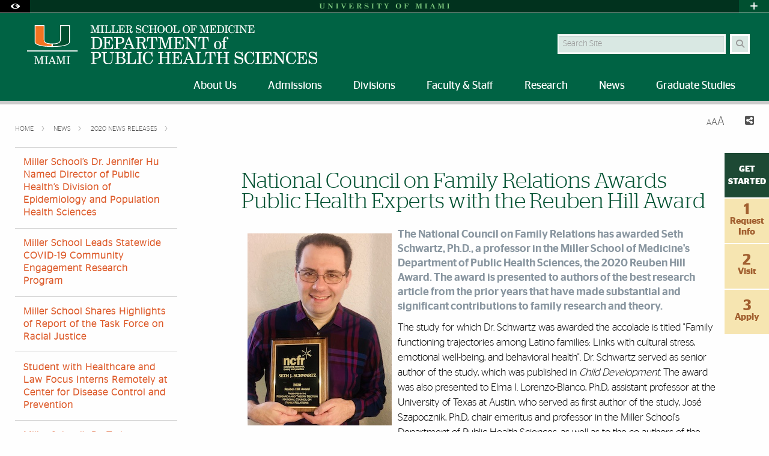

--- FILE ---
content_type: text/html; charset=UTF-8
request_url: https://www.publichealth.med.miami.edu/news/news-releases/2020/national-council-on-family-relations-awards-public-health-experts-with-the-ruben-hill-award/index.html
body_size: 37240
content:
<!DOCTYPE html>
<html xmlns="http://www.w3.org/1999/xhtml" class="no-js" lang="en">
<head>
<meta charset="utf-8"/>
<meta content="width=device-width, initial-scale=1.0" name="viewport"/>
<meta content="IE=edge" http-equiv="X-UA-Compatible"/><link href="//cdn.miami.edu/_assets-common/images/system/um-icon.ico" rel="icon" type="image/x-icon"/>
<title> </title>


<meta content="Wed, 14 Jan 2026 18:19:51 -0500" name="date"/>
        <meta content="website" property="og:type"/>
            <meta content="summary" name="twitter:card"/>
    <meta content="https://publichealth.med.miami.edu/news/news-releases/2020/national-council-on-family-relations-awards-public-health-experts-with-the-ruben-hill-award/index.html" property="og:url"/>

<!-- Google Fonts -->
<link href="//fonts.googleapis.com/css?family=Roboto+Slab:400,700" rel="stylesheet" type="text/css"/><link href="https://fonts.googleapis.com/css?family=Open+Sans:400,300,600,700" rel="stylesheet" type="text/css"/><!-- Font Awesome! Font -->
<script crossorigin="anonymous" src="https://kit.fontawesome.com/3f4f72c343.js"></script>
<link href="//cdn.miami.edu/_assets-common/css/foundation-6.css" rel="stylesheet"/>
<link href="//cdn.miami.edu/_assets-common/css/legacy.css" rel="stylesheet"/>
<link href="//cdn.miami.edu/_assets-common/library/slick/slick-6.css" rel="stylesheet"/><!-- Foundation Icons -->
<link href="//cdn.miami.edu/_assets-common/css/foundation-icons.css" rel="stylesheet"/><!-- Used to display browser unsupported error message -->
<link href="//cdn.miami.edu/_assets-common/library/jreject-master/css/jquery.reject.css" rel="stylesheet"/>
<!-- UM-specific styles -->
<link href="//cdn.miami.edu/_assets-common/css/umiami.css?version=1.7" rel="stylesheet" type="text/css"/>
<link href="//cdn.miami.edu/_assets-common/css/generic.css?version=1.7" rel="stylesheet" type="text/css"/>
<link href="//cdn.miami.edu/_assets-common/library/beautifuldata/beautifuldata.css" rel="stylesheet" type="text/css"/>

<link href="../../../../_assets/css/site.css" rel="stylesheet" type="text/css"/>
<link href="../../../../_assets/css/theme.css" rel="stylesheet" type="text/css"/>
<!-- Print Styles -->
<link href="//cdn.miami.edu/_assets-common/css/print.css" media="print" rel="stylesheet" type="text/css"/>
<script src="//cdn.miami.edu/_assets-common/js/modernizr.js" type="text/javascript"></script>
<!-- Global site tag (gtag.js) - Google Analytics -->
<script async="async" src="https://www.googletagmanager.com/gtag/js?id=G-S6QMDWTS2K"></script>
<script>
window.dataLayer = window.dataLayer || [];
function gtag(){dataLayer.push(arguments);}
gtag('js', new Date());

gtag('config', 'G-S6QMDWTS2K');
</script>

     
    <!-- Google Tag Manager -->
<script>(function(w,d,s,l,i){w[l]=w[l]||[];w[l].push({'gtm.start':
new Date().getTime(),event:'gtm.js'});var f=d.getElementsByTagName(s)[0],
j=d.createElement(s),dl=l!='dataLayer'?'&l='+l:'';j.async=true;j.src=
'https://www.googletagmanager.com/gtm.js?id='+i+dl;f.parentNode.insertBefore(j,f);
})(window,document,'script','dataLayer','GTM-PTC2G45');</script>
<!-- End Google Tag Manager -->
      

</head>
<!-- Added interior class to to override foundation classes without affecting the homepage -->
<body class="interior">

     
    <!-- Google Tag Manager (noscript) -->
<noscript><iframe height="0" src="https://www.googletagmanager.com/ns.html?id=GTM-PTC2G45" style="display:none;visibility:hidden" width="0"></iframe></noscript>
<!-- End Google Tag Manager (noscript) -->
      

<div class="contain-to-grid navbar"><!-- Navigation starts here -->
    <div class="small-12 columns fixed" id="nav-wrapper">
    <!-- BEGIN SLIVER -->



<!-- BEGIN ACCESSABILITY TOOLBAR -->

<span data-nosnippet>

<div class="accessibility-toolbar show-for-sr">
	<div class="row">
		<div class="small-12 large-6 columns">
			<ul class="supernav jump-links stagsanslight small-block-grid-" role="menubar">
				<li>
					<span>Accessibility Options:</span>
				</li>
				<li class="show-for-sr" role="none">
					<a href="#accessibility-content" role="menuitem" tabindex="1">Skip to Content</a>
				</li>
				<li class="show-for-sr" role="none">
					<a href="#default-js-input" role="menuitem">Skip to Search</a>
				</li>
				<li class="show-for-sr" role="none">
					<a href="#global_footer" role="menuitem">Skip to footer</a>
				</li>
				<li role="none">
					<a href="https://camnercenter.miami.edu/disability-services/index.html" role="menuitem">Office of Disability Services</a>
				</li>
				<li role="none">
				    <a href="https://camnercenter.miami.edu/disability-services/request-services/index.html" role="menuitem">Request Assistance</a>
				</li>
				<li>
				    <span>305-284-2374</span>
				</li>
			</ul>
        </div>
    	<div class="small-12 large-6 columns end">
    		<ul class="supernav stagsanslight small-block-grid- right" id="color-toggle" role="menubar">
    			<li>
    				<span>Display:</span>
    			</li>
    			<li role="none">
    				<a class="button default selected" href="#" role="menuitem">Default</a>
    			</li>
    			<li role="none">
    				<a class="button contrast" href="//cdn.miami.edu/_assets-common/css/contrast.css" role="menuitem">High Contrast</a>
    			</li>
    		</ul>
    	</div>
	</div>
</div>

</span>

<!-- END Accessbility Toolbar -->
<div class="row slivernav show-for-large">
    <div class="small-1 columns sliverbutton accessibility">
		<button aria-label="Open Accessibility Options" class="sliverlink" id="accessibility-toggle-large" title="Open Accessibility Options">
		<i class="custom-eye open" data-close="close" data-open="open"></i>
		</button>
	</div>
    <div class="small-1 columns right sliverbutton toggle">
		<button aria-label="Open University Quick Links Menu" class="sliverlink" id="sliver-toggle-large">
			<i class="fa fa-plus" data-close="fa-minus" data-open="fa-plus"></i>
		</button>
	 </div>


<div class="large-10 xlarge-centered columns topsliver">
   <div class="row umname umnameLarge" id="umnametop">
    <div class="small-12 columns">
  <div class="um-svg"> <a href="https://www.miami.edu/">
              <svg xmlns="http://www.w3.org/2000/svg" aria-labelledby="sliverLogoSmallTitle sliverLogoSmallDesc" enable-background="new 0 0 220 10" id="sliverLogoSmall" role="img" style="height: 10px;" version="1.1" viewBox="0 0 220 10" x="0px" xml:space="preserve" xmlns:xlink="http://www.w3.org/1999/xlink" y="0px">
                <title id="sliverLogoSmallTitle">University of Miami</title>
                <desc id="sliverLogoSmallDesc">Simple text logo for University of Miami</desc>
                <g>
                  <defs>
                    <rect height="9.1" id="sliverLogoSmallRect" width="216.8" x="1.6" y="0.5"/>
                  </defs>
                  <clipPath id="sliverLogoSmallClip">
                    <use overflow="visible" xlink:href="#sliverLogoSmallRect"/>
                  </clipPath>
                  <path class="sliver-logo" clip-path="url(#sliverLogoSmallClip)" d="M214,1.2h0.8c0.2,0,0.3,0,0.4,0.1c0.1,0.1,0.1,0.2,0.1,0.4v6.6   c0,0.2,0,0.3-0.1,0.3c-0.1,0.1-0.3,0.1-0.5,0.1H214v0.5h4.4V8.8h-0.7c-0.2,0-0.4,0-0.5-0.1c-0.1-0.1-0.1-0.2-0.1-0.3V1.6   c0-0.1,0-0.2,0.1-0.3c0.1-0.1,0.2-0.1,0.4-0.1h0.8V0.7H214V1.2z M198.5,1.2h0.7c0.2,0,0.4,0,0.5,0.1s0.1,0.2,0.1,0.5v5.6   c0,0.4-0.1,0.7-0.3,1c-0.2,0.2-0.5,0.4-0.9,0.4v0.5h3.2V8.8c-0.4,0-0.8-0.2-1-0.4c-0.2-0.2-0.3-0.5-0.3-0.9V1.2l2.7,8.2h0.5   l2.8-8.1v7.1c0,0.2,0,0.3-0.1,0.4c-0.1,0.1-0.2,0.1-0.3,0.1h-0.8v0.5h4.4V8.8h-0.7c-0.2,0-0.4,0-0.5-0.1c-0.1-0.1-0.1-0.2-0.1-0.3   V1.7c0-0.2,0-0.3,0.1-0.4c0.1-0.1,0.2-0.1,0.4-0.1h0.8V0.7h-3.6l-2,5.9l-2-5.9h-3.5V1.2z M190.8,6H188l1.4-3.3L190.8,6z M189.7,0.5   l-3.1,7.4c-0.1,0.3-0.3,0.5-0.5,0.7c-0.2,0.1-0.3,0.2-0.6,0.2h-0.2v0.5h3.3V8.8h-0.3c-0.3,0-0.6-0.1-0.8-0.2s-0.3-0.4-0.3-0.6   c0-0.1,0.1-0.4,0.2-0.7l0.3-0.7h3.2l0.7,1.6c0,0.1,0.1,0.2,0.1,0.3c0,0.1-0.1,0.2-0.2,0.3c-0.1,0.1-0.3,0.1-0.6,0.1h-0.4v0.5h4.1   V8.8h-0.3c-0.2,0-0.3,0-0.4-0.1c-0.1-0.1-0.2-0.2-0.3-0.4l-3.2-7.8H189.7z M177,1.2h0.8c0.2,0,0.3,0,0.4,0.1s0.1,0.2,0.1,0.4v6.6   c0,0.2,0,0.3-0.1,0.3c-0.1,0.1-0.3,0.1-0.5,0.1H177v0.5h4.4V8.8h-0.7c-0.2,0-0.4,0-0.5-0.1c-0.1-0.1-0.1-0.2-0.1-0.3V1.6   c0-0.1,0-0.2,0.1-0.3c0.1-0.1,0.2-0.1,0.4-0.1h0.8V0.7H177V1.2z M161.5,1.2h0.7c0.2,0,0.4,0,0.5,0.1c0.1,0.1,0.1,0.2,0.1,0.5v5.6   c0,0.4-0.1,0.7-0.3,1c-0.2,0.2-0.5,0.4-0.9,0.4v0.5h3.2V8.8c-0.4,0-0.8-0.2-1-0.4c-0.2-0.2-0.3-0.5-0.3-0.9V1.2l2.7,8.2h0.5   l2.8-8.1v7.1c0,0.2,0,0.3-0.1,0.4c-0.1,0.1-0.2,0.1-0.3,0.1h-0.8v0.5h4.4V8.8h-0.7c-0.2,0-0.4,0-0.5-0.1c-0.1-0.1-0.1-0.2-0.1-0.3   V1.7c0-0.2,0-0.3,0.1-0.4c0.1-0.1,0.2-0.1,0.4-0.1h0.8V0.7h-3.6l-2,5.9l-2-5.9h-3.5V1.2z M142.4,1.2h0.6c0.3,0,0.5,0,0.6,0.1   c0.1,0.1,0.1,0.2,0.1,0.4v6.6c0,0.1,0,0.3-0.1,0.4c-0.1,0.1-0.2,0.1-0.4,0.1h-0.8v0.5h4.6V8.8h-0.8c-0.2,0-0.3-0.1-0.5-0.2   c-0.1-0.1-0.1-0.2-0.1-0.4V5.1h0.6c0.3,0,0.5,0.1,0.8,0.2c0.2,0.1,0.4,0.3,0.5,0.6c0.1,0.2,0.2,0.6,0.2,1h0.5v-4h-0.5   C147.5,4,147,4.6,146,4.6h-0.5V1.7c0-0.1,0-0.3,0.1-0.3c0.1-0.1,0.2-0.1,0.4-0.1h1.3c0.7,0,1.2,0.2,1.6,0.5c0.3,0.4,0.6,1,0.6,1.9   h0.5l-0.1-3h-7.6V1.2z M134.5,1.4c0.4,0.3,0.6,0.6,0.8,1.2c0.2,0.5,0.3,1.3,0.3,2.3c0,1.5-0.2,2.5-0.6,3.1s-1,0.9-1.7,0.9   c-0.5,0-0.9-0.1-1.2-0.4c-0.4-0.3-0.6-0.7-0.8-1.2C131,6.8,130.9,6,130.9,5c0-1,0.1-1.8,0.3-2.3c0.2-0.6,0.5-1,0.8-1.2   c0.3-0.3,0.7-0.4,1.2-0.4C133.7,1,134.1,1.2,134.5,1.4 M130.1,1.7c-0.8,0.9-1.3,1.9-1.3,3.3c0,0.9,0.2,1.7,0.6,2.3   c0.4,0.7,0.9,1.2,1.6,1.6c0.7,0.4,1.4,0.6,2.2,0.6c1.3,0,2.3-0.4,3.2-1.3c0.8-0.9,1.3-2,1.3-3.3c0-0.9-0.2-1.6-0.6-2.3   s-0.9-1.2-1.6-1.6c-0.7-0.4-1.4-0.6-2.3-0.6C132,0.5,130.9,0.9,130.1,1.7 M108.9,1.2h0.2c0.2,0,0.5,0,0.6,0.1   c0.2,0.1,0.3,0.3,0.5,0.5l2.3,4v2.4c0,0.2,0,0.3-0.1,0.4c-0.1,0.1-0.2,0.1-0.4,0.1H111v0.5h4.7V8.8h-0.9c-0.2,0-0.3,0-0.4-0.1   s-0.1-0.2-0.1-0.4V5.6l1.7-3.4c0.2-0.3,0.4-0.6,0.6-0.7c0.2-0.1,0.5-0.2,0.9-0.2V0.7h-3.4v0.5h0.3c0.3,0,0.5,0.1,0.6,0.2   c0.1,0.1,0.2,0.3,0.2,0.5c0,0.2-0.1,0.4-0.2,0.6L113.9,5l-1.8-3.1c-0.1-0.1-0.1-0.2-0.1-0.3c0-0.1,0-0.2,0.1-0.2s0.2-0.1,0.4-0.1   h0.6V0.7h-4.3V1.2z M97.1,4h0.5c0.4-1.8,1-2.7,2-2.7c0.2,0,0.3,0,0.4,0.1c0.1,0.1,0.1,0.2,0.1,0.3v6.7c0,0.1,0,0.2-0.1,0.3   c-0.1,0.1-0.2,0.1-0.3,0.1h-0.9v0.5h4.6V8.8h-1c-0.1,0-0.2,0-0.3-0.1S102,8.5,102,8.4V1.7c0-0.1,0-0.2,0.1-0.3   c0.1-0.1,0.2-0.1,0.4-0.1c0.3,0,0.6,0.1,0.8,0.2c0.3,0.2,0.5,0.4,0.7,0.8c0.2,0.4,0.4,0.9,0.5,1.6h0.5l-0.2-3.3h-7.6L97.1,4z    M88.2,1.2H89c0.2,0,0.3,0,0.4,0.1c0.1,0.1,0.1,0.2,0.1,0.4v6.6c0,0.2,0,0.3-0.1,0.3c-0.1,0.1-0.3,0.1-0.5,0.1h-0.7v0.5h4.4V8.8   h-0.7c-0.2,0-0.4,0-0.5-0.1c-0.1-0.1-0.1-0.2-0.1-0.3V1.6c0-0.1,0-0.2,0.1-0.3c0.1-0.1,0.2-0.1,0.4-0.1h0.8V0.7h-4.4V1.2z    M79.7,0.5c-0.9,0-1.6,0.2-2.1,0.7c-0.5,0.5-0.8,1.1-0.8,1.9c0,0.5,0.1,0.9,0.3,1.2c0.2,0.3,0.5,0.6,0.9,0.8c0.4,0.2,1.1,0.4,2,0.7   c0.7,0.2,1.2,0.3,1.3,0.3c0.3,0.1,0.6,0.3,0.7,0.5c0.2,0.2,0.2,0.5,0.2,0.8c0,0.4-0.2,0.8-0.5,1.1S80.9,9,80.3,9   c-1.6,0-2.6-0.9-3.1-2.7h-0.5v3.2h0.4l0.7-0.9c0.7,0.6,1.6,0.9,2.5,0.9c1,0,1.8-0.3,2.5-0.9c0.6-0.5,0.8-1.1,0.8-1.9   c0-0.5-0.1-1-0.4-1.4C82.9,5,82.5,4.7,82,4.5c-0.3-0.1-0.9-0.3-1.7-0.5c-0.7-0.1-1.2-0.3-1.5-0.4c-0.3-0.1-0.5-0.3-0.6-0.5   C78,2.9,78,2.7,78,2.4c0-0.4,0.2-0.7,0.5-1C78.8,1.1,79.2,1,79.7,1c0.6,0,1.2,0.2,1.7,0.6c0.5,0.4,0.9,1.1,1.2,1.9h0.5l-0.1-3h-0.4   l-0.5,0.8C81.4,0.8,80.6,0.5,79.7,0.5 M66.5,1.9c0-0.3,0-0.5,0.1-0.5s0.3-0.1,0.7-0.1c0.7,0,1.2,0.1,1.4,0.4   c0.3,0.3,0.4,0.7,0.4,1.2c0,0.6-0.1,1-0.4,1.3c-0.4,0.3-0.9,0.5-1.5,0.5h-0.7V1.9z M63.5,1.2h0.7c0.2,0,0.3,0,0.4,0.1   s0.1,0.2,0.1,0.4v6.5c0,0.2,0,0.3-0.1,0.4c-0.1,0.1-0.2,0.1-0.4,0.1h-0.7v0.5h4.4V8.8h-0.8c-0.2,0-0.3,0-0.4-0.1   c-0.1-0.1-0.1-0.2-0.1-0.3V5.1h0.6c0.3,0,0.5,0.1,0.7,0.2c0.2,0.1,0.3,0.3,0.4,0.6s0.2,0.7,0.4,1.5c0.1,0.6,0.2,1,0.3,1.2   c0.1,0.3,0.3,0.5,0.5,0.7c0.2,0.2,0.5,0.2,0.9,0.2c0.5,0,0.9-0.2,1.2-0.5c0.3-0.3,0.4-0.8,0.5-1.6h-0.5c-0.1,0.7-0.2,1-0.5,1   c-0.1,0-0.2,0-0.3-0.1c-0.1-0.1-0.2-0.3-0.3-0.7C70.4,7,70.2,6.5,70,6c-0.2-0.3-0.4-0.6-0.6-0.7c-0.2-0.2-0.6-0.3-1-0.4   c0.9-0.1,1.6-0.3,2-0.6c0.6-0.4,0.9-0.9,0.9-1.5c0-0.4-0.1-0.8-0.3-1.1c-0.2-0.3-0.6-0.6-1-0.8c-0.5-0.2-1.1-0.3-1.8-0.3h-4.5V1.2z    M50.5,1.2h0.7c0.2,0,0.4,0,0.5,0.1c0.1,0.1,0.1,0.2,0.1,0.3v6.7c0,0.2,0,0.3-0.1,0.4c-0.1,0.1-0.2,0.1-0.4,0.1h-0.8v0.5h7.9   L58.5,6h-0.5c-0.1,0.9-0.4,1.6-0.8,2.1c-0.5,0.5-1,0.7-1.8,0.7h-1c-0.2,0-0.4,0-0.5-0.1c-0.1-0.1-0.1-0.2-0.1-0.3V5.2H54   c0.5,0,0.9,0.1,1.2,0.4c0.3,0.3,0.4,0.7,0.4,1.4h0.5V3h-0.5c0,0.6-0.2,1-0.5,1.3c-0.3,0.3-0.6,0.4-1.1,0.4h-0.4v-3   c0-0.1,0-0.2,0.1-0.3c0.1-0.1,0.2-0.1,0.4-0.1h1.2c0.5,0,0.9,0.1,1.2,0.2c0.3,0.2,0.5,0.4,0.7,0.7c0.2,0.3,0.3,0.8,0.5,1.5h0.5   l-0.2-3h-7.5V1.2z M37.2,1.2h0.2c0.3,0,0.5,0,0.7,0.1c0.1,0.1,0.3,0.3,0.4,0.5l3.2,7.7h0.7l2.9-7.3c0.2-0.4,0.3-0.6,0.5-0.8   c0.2-0.1,0.4-0.2,0.6-0.2h0.3V0.7h-3.4v0.5h0.4c0.3,0,0.5,0.1,0.7,0.2c0.1,0.1,0.2,0.3,0.2,0.6c0,0.3-0.1,0.5-0.2,0.8l-1.8,4.5   L40.3,2c-0.1-0.2-0.1-0.4-0.1-0.5c0-0.1,0.1-0.2,0.2-0.2c0.1-0.1,0.3-0.1,0.6-0.1h0.5V0.7h-4.2V1.2z M28.9,1.2h0.8   c0.2,0,0.3,0,0.4,0.1c0.1,0.1,0.1,0.2,0.1,0.4v6.6c0,0.2,0,0.3-0.1,0.3c-0.1,0.1-0.3,0.1-0.5,0.1h-0.7v0.5h4.4V8.8h-0.7   c-0.2,0-0.4,0-0.5-0.1C32,8.6,32,8.5,32,8.3V1.6c0-0.1,0-0.2,0.1-0.3c0.1-0.1,0.2-0.1,0.4-0.1h0.8V0.7h-4.4V1.2z M15.3,1.2h0.4   c0.4,0,0.7,0.2,1,0.5v5.6c0,0.4-0.1,0.8-0.4,1.1c-0.2,0.3-0.5,0.4-0.9,0.4h-0.2v0.5h3.5V8.8h-0.1c-0.4,0-0.7-0.1-0.9-0.4   c-0.2-0.2-0.4-0.6-0.4-1.2V2.5l5.3,6.8h0.7V2.6c0-0.4,0.1-0.7,0.3-1c0.2-0.2,0.5-0.3,0.9-0.4V0.7h-3.2v0.5c0.4,0,0.7,0.2,1,0.4   c0.2,0.2,0.3,0.6,0.3,1v4L18,0.7h-2.7V1.2z M1.6,1.2h0.6c0.2,0,0.4,0,0.5,0.1c0.1,0.1,0.1,0.2,0.1,0.5v4.9c0,0.6,0.1,1.1,0.3,1.5   c0.2,0.4,0.6,0.7,1.2,0.9c0.6,0.2,1.2,0.4,1.9,0.4c1,0,1.9-0.3,2.5-0.8c0.6-0.5,0.9-1.3,0.9-2.1v-4c0-0.4,0.1-0.7,0.3-1   c0.2-0.3,0.4-0.4,0.8-0.4h0.2V0.7H7.6v0.5h0.1c0.4,0,0.6,0.1,0.8,0.4c0.2,0.2,0.3,0.6,0.3,1.1v3.7c0,0.5-0.1,0.9-0.3,1.3   C8.5,7.9,8.2,8.2,8,8.3C7.6,8.5,7.2,8.6,6.7,8.6c-0.6,0-1.1-0.2-1.5-0.5C4.9,7.7,4.7,7.2,4.7,6.5V1.7c0-0.2,0-0.3,0.1-0.4   c0.1-0.1,0.2-0.1,0.3-0.1H6V0.7H1.6V1.2z" fill="#1F7C47"/>
                </g>
              </svg>
              </a> </div>
    </div>
</div>

<div class="row drawer drawerLarge hide">
<div class="small-6 large-8 xlarge-7 large-offset-0-25 columns show-for-large" id="sliver">
    <ul class="dropdown menu stagsanslight supernav1" data-dropdown-menu="" id="" role="menubar">

                                        
                       <li class="" role="menuitem">
                                     <a href="https://welcome.miami.edu/apply-now/index.html"><span class="postfix radius umsliverbtn sliverbtn stagsansbold green-bg button">Apply</span></a>
                    </li>
                                          
                                        
                       
        <li class="" role="menuitem">
                                    <a href="https://welcome.miami.edu/about-um/index.html">About UM</a>
                    </li>
       
        
                                          
                       
        <li class="" role="menuitem">
                                    <a href="https://welcome.miami.edu/give-to-um">Give to UM</a>
                    </li>
       
        
                                          
                       <li class="" role="menuitem">
                                    <a class="um_dropdown" href="https://welcome.miami.edu/academics/schools-and-colleges/index.html">Schools <span class="fa fa-caret-down"></span></a>
                                            <ul class="menu f-dropdown-schools hide-on-load" id="schools" role="menu">
                                                <li role="menuitem">
                                    <a href="https://arc.miami.edu/index.html">School of Architecture</a>
                        </li>
                    <li role="menuitem">
                                    <a href="https://as.miami.edu/index.html">College of Arts and Sciences</a>
                        </li>
                    <li role="menuitem">
                                    <a href="https://herbert.miami.edu/index.html">Miami Herbert Business School</a>
                        </li>
                    <li role="menuitem">
                                    <a href="https://com.miami.edu">School of Communication</a>
                        </li>
                    <li role="menuitem">
                                    <a href="https://edu.miami.edu/index.html">School of Education and Human Development</a>
                        </li>
                    <li role="menuitem">
                                    <a href="https://www.coe.miami.edu">College of Engineering</a>
                        </li>
                    <li role="menuitem">
                                    <a href="https://law.miami.edu/index.html">School of Law</a>
                        </li>
                    <li role="menuitem">
                                    <a href="https://earth.miami.edu/index.html">Rosenstiel School of Marine, Atmospheric, and Earth Science</a>
                        </li>
                    <li role="menuitem">
                                    <a href="https://med.miami.edu">Miller School of Medicine</a>
                        </li>
                    <li role="menuitem">
                                    <a href="https://frost.miami.edu/index.html">Frost School of Music</a>
                        </li>
                    <li role="menuitem">
                                    <a href="https://sonhs.miami.edu">School of Nursing and Health Studies</a>
                        </li>
                    <li role="menuitem">
                                    <a href="https://grad.miami.edu/index.html">The Graduate School</a>
                        </li>
                    <li role="menuitem">
                                    <a href="https://dcie.miami.edu/index.html">Division of Continuing and International Education</a>
                        </li>
        </ul>
    </li>
                                      
                       
        <li class="" role="menuitem">
                                    <a href="https://alumni.miami.edu/index.html">Alumni</a>
                    </li>
       
        
                                          
                                        
                                        
                                        
                                        
                                        
                                        
                                        
        
 </ul>
</div>
<div class="small-5 large-4 large-offset-neg-0-25 columns show-for-large" id="sliver-right">
<ul class="dropdown menu stagsanslight right" data-alignment="right" data-dropdown-menu="" role="menubar">
                
          
          
          
          
          
          
                                                    <li class="umsearchfield-li" id="default-js-input">
                    <form action="/search/search-results.html" class="">
                        <input name="resTemp" type="hidden" value="/search/search-results.html"/>
                        <input name="domain" type="hidden" value="[ref-url]"/>
                        <input name="client" type="hidden" value="default_frontend"/>
                        <label class="show-for-sr" for="sliverRightSearch">Search</label>
                        <input class="umsearchfield alpha25" id="sliverRightSearch" name="q" placeholder="Search" type="text"/>
                        <span class="umsearchbtn-li">
                         <button aria-label="Search" class="postfix radius umsearchbtn alpha25 fa fa-search"></button>
                        </span>
                        <br class="clear hide-for-medium"/>
                    </form>
        </li>
                                  
          
          
          
          
          
          
                     <li class="" role="menuitem">
                                    <a class="um_dropdown" href="https://welcome.miami.edu/tools/index.html">Tools <span class="fa fa-caret-down"></span></a>
                                            <ul class="menu submenu hide-on-load" id="tools" role="menu">
                                                    <li role="menuitem">
                                                            <a href="https://people.miami.edu/index.html">People Search</a>
                                        </li>
                                    <li role="menuitem">
                                                            <a href="https://www.miami.edu/class-search">Class Search</a>
                                        </li>
                                    <li role="menuitem">
                                                            <a href="https://it.miami.edu/help/">IT Help and Support</a>
                                        </li>
                                    <li role="menuitem">
                                                            <a href="https://canelink.miami.edu">CaneLink</a>
                                        </li>
                                    <li role="menuitem">
                                                            <a href="https://myum.miami.edu/index.html">myUM</a>
                                        </li>
                                    <li role="menuitem">
                                                            <a href="https://workday.miami.edu">Workday</a>
                                        </li>
                                    <li role="menuitem">
                                                            <a href="https://courses.miami.edu">Blackboard</a>
                                        </li>
                                    <li role="menuitem">
                                                            <a href="https://careers.miami.edu/">Employment</a>
                                        </li>
                                    <li role="menuitem">
                                                            <a href="https://www.miami.edu/privacy">Privacy Statement</a>
                                        </li>
                                </ul>
        </li>
                         
    </ul>
</div>
</div>
</div>
</div>
<!-- End Large Viewports -->
<div class="row slivernav hide-for-large">
    <div class="small-2 columns sliverbutton accessibility">
		<button aria-label="Open Accessibility Options" class="sliverlink" id="accessibility-toggle-small" title="Open Accessibility Options">
		<i class="custom-eye open" data-close="close" data-open="open"></i>
		</button>
	</div>
    <div class="small-2 columns right sliverbutton toggle">
		<button aria-label="Open University Quick Links Menu" class="sliverlink" id="sliver-toggle-small">
		    <i class="fa fa-plus" data-close="fa-minus" data-open="fa-plus"></i>
	    </button>
	 </div>
<div class="small-8 columns topsliver">
<div class="row umname">
    <div class="small-12 columns">
  <div class="um-svg"> <a href="https://www.miami.edu/">
              <svg xmlns="http://www.w3.org/2000/svg" aria-labelledby="sliverLogoSmallTitle sliverLogoSmallDesc" enable-background="new 0 0 220 10" id="sliverLogoSmall" role="img" style="height: 10px;" version="1.1" viewBox="0 0 220 10" x="0px" xml:space="preserve" xmlns:xlink="http://www.w3.org/1999/xlink" y="0px">
                <title id="sliverLogoSmallTitle">University of Miami</title>
                <desc id="sliverLogoSmallDesc">Simple text logo for University of Miami</desc>
                <g>
                  <defs>
                    <rect height="9.1" id="sliverLogoSmallRect" width="216.8" x="1.6" y="0.5"/>
                  </defs>
                  <clipPath id="sliverLogoSmallClip">
                    <use overflow="visible" xlink:href="#sliverLogoSmallRect"/>
                  </clipPath>
                  <path class="sliver-logo" clip-path="url(#sliverLogoSmallClip)" d="M214,1.2h0.8c0.2,0,0.3,0,0.4,0.1c0.1,0.1,0.1,0.2,0.1,0.4v6.6   c0,0.2,0,0.3-0.1,0.3c-0.1,0.1-0.3,0.1-0.5,0.1H214v0.5h4.4V8.8h-0.7c-0.2,0-0.4,0-0.5-0.1c-0.1-0.1-0.1-0.2-0.1-0.3V1.6   c0-0.1,0-0.2,0.1-0.3c0.1-0.1,0.2-0.1,0.4-0.1h0.8V0.7H214V1.2z M198.5,1.2h0.7c0.2,0,0.4,0,0.5,0.1s0.1,0.2,0.1,0.5v5.6   c0,0.4-0.1,0.7-0.3,1c-0.2,0.2-0.5,0.4-0.9,0.4v0.5h3.2V8.8c-0.4,0-0.8-0.2-1-0.4c-0.2-0.2-0.3-0.5-0.3-0.9V1.2l2.7,8.2h0.5   l2.8-8.1v7.1c0,0.2,0,0.3-0.1,0.4c-0.1,0.1-0.2,0.1-0.3,0.1h-0.8v0.5h4.4V8.8h-0.7c-0.2,0-0.4,0-0.5-0.1c-0.1-0.1-0.1-0.2-0.1-0.3   V1.7c0-0.2,0-0.3,0.1-0.4c0.1-0.1,0.2-0.1,0.4-0.1h0.8V0.7h-3.6l-2,5.9l-2-5.9h-3.5V1.2z M190.8,6H188l1.4-3.3L190.8,6z M189.7,0.5   l-3.1,7.4c-0.1,0.3-0.3,0.5-0.5,0.7c-0.2,0.1-0.3,0.2-0.6,0.2h-0.2v0.5h3.3V8.8h-0.3c-0.3,0-0.6-0.1-0.8-0.2s-0.3-0.4-0.3-0.6   c0-0.1,0.1-0.4,0.2-0.7l0.3-0.7h3.2l0.7,1.6c0,0.1,0.1,0.2,0.1,0.3c0,0.1-0.1,0.2-0.2,0.3c-0.1,0.1-0.3,0.1-0.6,0.1h-0.4v0.5h4.1   V8.8h-0.3c-0.2,0-0.3,0-0.4-0.1c-0.1-0.1-0.2-0.2-0.3-0.4l-3.2-7.8H189.7z M177,1.2h0.8c0.2,0,0.3,0,0.4,0.1s0.1,0.2,0.1,0.4v6.6   c0,0.2,0,0.3-0.1,0.3c-0.1,0.1-0.3,0.1-0.5,0.1H177v0.5h4.4V8.8h-0.7c-0.2,0-0.4,0-0.5-0.1c-0.1-0.1-0.1-0.2-0.1-0.3V1.6   c0-0.1,0-0.2,0.1-0.3c0.1-0.1,0.2-0.1,0.4-0.1h0.8V0.7H177V1.2z M161.5,1.2h0.7c0.2,0,0.4,0,0.5,0.1c0.1,0.1,0.1,0.2,0.1,0.5v5.6   c0,0.4-0.1,0.7-0.3,1c-0.2,0.2-0.5,0.4-0.9,0.4v0.5h3.2V8.8c-0.4,0-0.8-0.2-1-0.4c-0.2-0.2-0.3-0.5-0.3-0.9V1.2l2.7,8.2h0.5   l2.8-8.1v7.1c0,0.2,0,0.3-0.1,0.4c-0.1,0.1-0.2,0.1-0.3,0.1h-0.8v0.5h4.4V8.8h-0.7c-0.2,0-0.4,0-0.5-0.1c-0.1-0.1-0.1-0.2-0.1-0.3   V1.7c0-0.2,0-0.3,0.1-0.4c0.1-0.1,0.2-0.1,0.4-0.1h0.8V0.7h-3.6l-2,5.9l-2-5.9h-3.5V1.2z M142.4,1.2h0.6c0.3,0,0.5,0,0.6,0.1   c0.1,0.1,0.1,0.2,0.1,0.4v6.6c0,0.1,0,0.3-0.1,0.4c-0.1,0.1-0.2,0.1-0.4,0.1h-0.8v0.5h4.6V8.8h-0.8c-0.2,0-0.3-0.1-0.5-0.2   c-0.1-0.1-0.1-0.2-0.1-0.4V5.1h0.6c0.3,0,0.5,0.1,0.8,0.2c0.2,0.1,0.4,0.3,0.5,0.6c0.1,0.2,0.2,0.6,0.2,1h0.5v-4h-0.5   C147.5,4,147,4.6,146,4.6h-0.5V1.7c0-0.1,0-0.3,0.1-0.3c0.1-0.1,0.2-0.1,0.4-0.1h1.3c0.7,0,1.2,0.2,1.6,0.5c0.3,0.4,0.6,1,0.6,1.9   h0.5l-0.1-3h-7.6V1.2z M134.5,1.4c0.4,0.3,0.6,0.6,0.8,1.2c0.2,0.5,0.3,1.3,0.3,2.3c0,1.5-0.2,2.5-0.6,3.1s-1,0.9-1.7,0.9   c-0.5,0-0.9-0.1-1.2-0.4c-0.4-0.3-0.6-0.7-0.8-1.2C131,6.8,130.9,6,130.9,5c0-1,0.1-1.8,0.3-2.3c0.2-0.6,0.5-1,0.8-1.2   c0.3-0.3,0.7-0.4,1.2-0.4C133.7,1,134.1,1.2,134.5,1.4 M130.1,1.7c-0.8,0.9-1.3,1.9-1.3,3.3c0,0.9,0.2,1.7,0.6,2.3   c0.4,0.7,0.9,1.2,1.6,1.6c0.7,0.4,1.4,0.6,2.2,0.6c1.3,0,2.3-0.4,3.2-1.3c0.8-0.9,1.3-2,1.3-3.3c0-0.9-0.2-1.6-0.6-2.3   s-0.9-1.2-1.6-1.6c-0.7-0.4-1.4-0.6-2.3-0.6C132,0.5,130.9,0.9,130.1,1.7 M108.9,1.2h0.2c0.2,0,0.5,0,0.6,0.1   c0.2,0.1,0.3,0.3,0.5,0.5l2.3,4v2.4c0,0.2,0,0.3-0.1,0.4c-0.1,0.1-0.2,0.1-0.4,0.1H111v0.5h4.7V8.8h-0.9c-0.2,0-0.3,0-0.4-0.1   s-0.1-0.2-0.1-0.4V5.6l1.7-3.4c0.2-0.3,0.4-0.6,0.6-0.7c0.2-0.1,0.5-0.2,0.9-0.2V0.7h-3.4v0.5h0.3c0.3,0,0.5,0.1,0.6,0.2   c0.1,0.1,0.2,0.3,0.2,0.5c0,0.2-0.1,0.4-0.2,0.6L113.9,5l-1.8-3.1c-0.1-0.1-0.1-0.2-0.1-0.3c0-0.1,0-0.2,0.1-0.2s0.2-0.1,0.4-0.1   h0.6V0.7h-4.3V1.2z M97.1,4h0.5c0.4-1.8,1-2.7,2-2.7c0.2,0,0.3,0,0.4,0.1c0.1,0.1,0.1,0.2,0.1,0.3v6.7c0,0.1,0,0.2-0.1,0.3   c-0.1,0.1-0.2,0.1-0.3,0.1h-0.9v0.5h4.6V8.8h-1c-0.1,0-0.2,0-0.3-0.1S102,8.5,102,8.4V1.7c0-0.1,0-0.2,0.1-0.3   c0.1-0.1,0.2-0.1,0.4-0.1c0.3,0,0.6,0.1,0.8,0.2c0.3,0.2,0.5,0.4,0.7,0.8c0.2,0.4,0.4,0.9,0.5,1.6h0.5l-0.2-3.3h-7.6L97.1,4z    M88.2,1.2H89c0.2,0,0.3,0,0.4,0.1c0.1,0.1,0.1,0.2,0.1,0.4v6.6c0,0.2,0,0.3-0.1,0.3c-0.1,0.1-0.3,0.1-0.5,0.1h-0.7v0.5h4.4V8.8   h-0.7c-0.2,0-0.4,0-0.5-0.1c-0.1-0.1-0.1-0.2-0.1-0.3V1.6c0-0.1,0-0.2,0.1-0.3c0.1-0.1,0.2-0.1,0.4-0.1h0.8V0.7h-4.4V1.2z    M79.7,0.5c-0.9,0-1.6,0.2-2.1,0.7c-0.5,0.5-0.8,1.1-0.8,1.9c0,0.5,0.1,0.9,0.3,1.2c0.2,0.3,0.5,0.6,0.9,0.8c0.4,0.2,1.1,0.4,2,0.7   c0.7,0.2,1.2,0.3,1.3,0.3c0.3,0.1,0.6,0.3,0.7,0.5c0.2,0.2,0.2,0.5,0.2,0.8c0,0.4-0.2,0.8-0.5,1.1S80.9,9,80.3,9   c-1.6,0-2.6-0.9-3.1-2.7h-0.5v3.2h0.4l0.7-0.9c0.7,0.6,1.6,0.9,2.5,0.9c1,0,1.8-0.3,2.5-0.9c0.6-0.5,0.8-1.1,0.8-1.9   c0-0.5-0.1-1-0.4-1.4C82.9,5,82.5,4.7,82,4.5c-0.3-0.1-0.9-0.3-1.7-0.5c-0.7-0.1-1.2-0.3-1.5-0.4c-0.3-0.1-0.5-0.3-0.6-0.5   C78,2.9,78,2.7,78,2.4c0-0.4,0.2-0.7,0.5-1C78.8,1.1,79.2,1,79.7,1c0.6,0,1.2,0.2,1.7,0.6c0.5,0.4,0.9,1.1,1.2,1.9h0.5l-0.1-3h-0.4   l-0.5,0.8C81.4,0.8,80.6,0.5,79.7,0.5 M66.5,1.9c0-0.3,0-0.5,0.1-0.5s0.3-0.1,0.7-0.1c0.7,0,1.2,0.1,1.4,0.4   c0.3,0.3,0.4,0.7,0.4,1.2c0,0.6-0.1,1-0.4,1.3c-0.4,0.3-0.9,0.5-1.5,0.5h-0.7V1.9z M63.5,1.2h0.7c0.2,0,0.3,0,0.4,0.1   s0.1,0.2,0.1,0.4v6.5c0,0.2,0,0.3-0.1,0.4c-0.1,0.1-0.2,0.1-0.4,0.1h-0.7v0.5h4.4V8.8h-0.8c-0.2,0-0.3,0-0.4-0.1   c-0.1-0.1-0.1-0.2-0.1-0.3V5.1h0.6c0.3,0,0.5,0.1,0.7,0.2c0.2,0.1,0.3,0.3,0.4,0.6s0.2,0.7,0.4,1.5c0.1,0.6,0.2,1,0.3,1.2   c0.1,0.3,0.3,0.5,0.5,0.7c0.2,0.2,0.5,0.2,0.9,0.2c0.5,0,0.9-0.2,1.2-0.5c0.3-0.3,0.4-0.8,0.5-1.6h-0.5c-0.1,0.7-0.2,1-0.5,1   c-0.1,0-0.2,0-0.3-0.1c-0.1-0.1-0.2-0.3-0.3-0.7C70.4,7,70.2,6.5,70,6c-0.2-0.3-0.4-0.6-0.6-0.7c-0.2-0.2-0.6-0.3-1-0.4   c0.9-0.1,1.6-0.3,2-0.6c0.6-0.4,0.9-0.9,0.9-1.5c0-0.4-0.1-0.8-0.3-1.1c-0.2-0.3-0.6-0.6-1-0.8c-0.5-0.2-1.1-0.3-1.8-0.3h-4.5V1.2z    M50.5,1.2h0.7c0.2,0,0.4,0,0.5,0.1c0.1,0.1,0.1,0.2,0.1,0.3v6.7c0,0.2,0,0.3-0.1,0.4c-0.1,0.1-0.2,0.1-0.4,0.1h-0.8v0.5h7.9   L58.5,6h-0.5c-0.1,0.9-0.4,1.6-0.8,2.1c-0.5,0.5-1,0.7-1.8,0.7h-1c-0.2,0-0.4,0-0.5-0.1c-0.1-0.1-0.1-0.2-0.1-0.3V5.2H54   c0.5,0,0.9,0.1,1.2,0.4c0.3,0.3,0.4,0.7,0.4,1.4h0.5V3h-0.5c0,0.6-0.2,1-0.5,1.3c-0.3,0.3-0.6,0.4-1.1,0.4h-0.4v-3   c0-0.1,0-0.2,0.1-0.3c0.1-0.1,0.2-0.1,0.4-0.1h1.2c0.5,0,0.9,0.1,1.2,0.2c0.3,0.2,0.5,0.4,0.7,0.7c0.2,0.3,0.3,0.8,0.5,1.5h0.5   l-0.2-3h-7.5V1.2z M37.2,1.2h0.2c0.3,0,0.5,0,0.7,0.1c0.1,0.1,0.3,0.3,0.4,0.5l3.2,7.7h0.7l2.9-7.3c0.2-0.4,0.3-0.6,0.5-0.8   c0.2-0.1,0.4-0.2,0.6-0.2h0.3V0.7h-3.4v0.5h0.4c0.3,0,0.5,0.1,0.7,0.2c0.1,0.1,0.2,0.3,0.2,0.6c0,0.3-0.1,0.5-0.2,0.8l-1.8,4.5   L40.3,2c-0.1-0.2-0.1-0.4-0.1-0.5c0-0.1,0.1-0.2,0.2-0.2c0.1-0.1,0.3-0.1,0.6-0.1h0.5V0.7h-4.2V1.2z M28.9,1.2h0.8   c0.2,0,0.3,0,0.4,0.1c0.1,0.1,0.1,0.2,0.1,0.4v6.6c0,0.2,0,0.3-0.1,0.3c-0.1,0.1-0.3,0.1-0.5,0.1h-0.7v0.5h4.4V8.8h-0.7   c-0.2,0-0.4,0-0.5-0.1C32,8.6,32,8.5,32,8.3V1.6c0-0.1,0-0.2,0.1-0.3c0.1-0.1,0.2-0.1,0.4-0.1h0.8V0.7h-4.4V1.2z M15.3,1.2h0.4   c0.4,0,0.7,0.2,1,0.5v5.6c0,0.4-0.1,0.8-0.4,1.1c-0.2,0.3-0.5,0.4-0.9,0.4h-0.2v0.5h3.5V8.8h-0.1c-0.4,0-0.7-0.1-0.9-0.4   c-0.2-0.2-0.4-0.6-0.4-1.2V2.5l5.3,6.8h0.7V2.6c0-0.4,0.1-0.7,0.3-1c0.2-0.2,0.5-0.3,0.9-0.4V0.7h-3.2v0.5c0.4,0,0.7,0.2,1,0.4   c0.2,0.2,0.3,0.6,0.3,1v4L18,0.7h-2.7V1.2z M1.6,1.2h0.6c0.2,0,0.4,0,0.5,0.1c0.1,0.1,0.1,0.2,0.1,0.5v4.9c0,0.6,0.1,1.1,0.3,1.5   c0.2,0.4,0.6,0.7,1.2,0.9c0.6,0.2,1.2,0.4,1.9,0.4c1,0,1.9-0.3,2.5-0.8c0.6-0.5,0.9-1.3,0.9-2.1v-4c0-0.4,0.1-0.7,0.3-1   c0.2-0.3,0.4-0.4,0.8-0.4h0.2V0.7H7.6v0.5h0.1c0.4,0,0.6,0.1,0.8,0.4c0.2,0.2,0.3,0.6,0.3,1.1v3.7c0,0.5-0.1,0.9-0.3,1.3   C8.5,7.9,8.2,8.2,8,8.3C7.6,8.5,7.2,8.6,6.7,8.6c-0.6,0-1.1-0.2-1.5-0.5C4.9,7.7,4.7,7.2,4.7,6.5V1.7c0-0.2,0-0.3,0.1-0.4   c0.1-0.1,0.2-0.1,0.3-0.1H6V0.7H1.6V1.2z" fill="#1F7C47"/>
                </g>
              </svg>
              </a> </div>
    </div>
</div>

<div class="row hide drawer">
<div class="row hide-for-large small-10 small-offset-1 mobilesearch">
        <form action="/search/search-results.html">
        <input name="client" type="hidden" value="$sSearchClient"/>
        <div class="small-11 columns">
        <input name="resTemp" type="hidden" value="/search/search-results.html"/>
        <input name="domain" type="hidden" value="[ref-url]"/>
        <label class="show-for-sr" for="sliverSearchSmall">Search UM (Mobile)</label>
        <input class="umsearchfield-sm" id="sliverSearchSmall" name="q" placeholder="Search" type="text"/>
        </div>
        <div class="small-1 columns">
        <button aria-label="Search" class="postfix radius search-sliver"><i class="fa fa-search"></i></button>
        </div>
    </form>
</div>
<div class="row">
<div class="small-6 columns hide-for-large sliverleft">
        
<ul>

                          <li class="hide-for-small-only  hide-for-medium-only  ">
                                                <a href="https://welcome.miami.edu/apply-now/index.html">Apply</a>
                            </li>
             
                          <li>
                                                <a href="https://welcome.miami.edu/apply-now/index.html">Apply</a>
                            </li>
             
                          <li class="">
                                                <a href="https://welcome.miami.edu/about-um/index.html">About UM</a>
                            </li>
             
                          <li class="">
                                                <a href="https://welcome.miami.edu/give-to-um">Give to UM</a>
                            </li>
             
                          <li class="">
                                                <a href="https://welcome.miami.edu/academics/schools-and-colleges/index.html">Schools</a>
                            </li>
             
                          <li class="">
                                                <a href="https://alumni.miami.edu/index.html">Alumni</a>
                            </li>
             
       
                          <li>
                                                <a href="https://welcome.miami.edu/academics/index.html">Academics</a>
                            </li>
             
                          <li>
                                                <a href="https://welcome.miami.edu/admissions/index.html">Admissions</a>
                            </li>
             
                          <li>
                                                <a href="https://welcome.miami.edu/student-life/index.html">Student Life</a>
                            </li>
             
                          <li>
                                                <a href="https://welcome.miami.edu/research/index.html">Research</a>
                            </li>
             
                          <li>
                                                <a href="https://welcome.miami.edu/uhealth/index.html">UHealth</a>
                            </li>
             
                          <li>
                                                <a href="https://welcome.miami.edu/athletics/index.html">Athletics</a>
                            </li>
             
                          <li class="hide-for-small-only  hide-for-medium-only  ">
                                                <a href="https://welcome.miami.edu/tools/index.html">Tools</a>
                            </li>
              </ul>
</div>
<div class="small-6 columns hide-for-large sliverright">
                                                                                                                   <div class="stagsansbold slivertitle green sliverright-title">Popular Links</div>
                    <ul>
                                    <li>
                                                <a href="https://news.miami.edu/index.html">News@TheU</a>
                            </li>
                        <li>
                                                <a href="https://people.miami.edu/index.html">People Search</a>
                            </li>
                        <li>
                                                <a href="https://it.miami.edu/help/">IT Help and Support</a>
                            </li>
                        <li>
                                                <a href="https://canelink.miami.edu">CaneLink</a>
                            </li>
                        <li>
                                                <a href="https://myum.miami.edu/index.html">myUM</a>
                            </li>
                        <li>
                                                <a href="https://workday.miami.edu">Workday</a>
                            </li>
                        <li>
                                                <a href="https://courses.miami.edu/">Blackboard</a>
                            </li>
                        <li>
                                                <a href="https://careers.miami.edu/">Employment</a>
                            </li>
                        <li>
                                                <a href="https://www.miami.edu/privacy">Privacy Statement</a>
                            </li>
                    </ul>
</div>
</div>
</div>
</div>
</div>
<div class="navbar-header hide-for-large"><a class="navbar-home-link" href="/"><span class="hide">Home</span></a></div>












<!-- END SLIVER -->
    
    <!-- BEGIN MAIN-NAV -->

























       <div class="navmain border-a20 show-for-large default-masthead" data-topbar="">
    <!-- Navigation Rows -->
    <div class="masthead">
                        <div class="print-logo print-only">
                                                            <img alt="Logo: University of Miami (for print)" src="//cdn.miami.edu/_assets-common/images/system/um-print-logo.png"/>
                        </div>
        <div class="row navRow lower-nav">
                                    <div class="navCol large-6 text-left sitelogo text-left sitelogo">
                <a href="../../../../index.html">             
                                                                    
                        <img alt="Public Health Logo" src="../../../../_assets/images/system-images/logo-miller-school-of-medicine-574x77.svg"/>
    </a>
            </div>
                                        <div class="navCol large-6 align-middle search align-middle search">
                                                                        <form action="/search/search-results.html" id="default-js-form-smviewport">
                            <input name="client" type="hidden" value="default_frontend"/> 
                                                                            <input name="resTemp" type="hidden" value="/search/search-results.html"/> 
                            <input name="errTemp" type="hidden" value="/search/search-error.html"/>  
                            <input name="domain" type="hidden" value="[ref-url]"/> 
                                                                                       <input name="site" type="hidden" value="acad-med-publichealth-med-miami-edu"/> 
                                                                                                                    <input name="additional-parameters" type="hidden" value=""/> 
                                                                                                                                           <ul class="supernav stagsanslight right">
                            <li class="newssearch"><label class="show-for-sr" for="default-js-input">Search Site</label><input class="newssearchfield" id="default-js-input" name="q" placeholder="Search Site" type="text"/></li>
                            
                            <li class="newssearch"><button aria-label="Search Button" class="postfix radius newssearchbtn"> <i class="fa fa-search"></i> </button></li>
                            </ul>
                        </form>
                        
                                    </div>
                          <!-- Display jump-to-menu -->
                                                        </div>
    </div>
        


 
                                                                                                                                    <div class="um-navigation  row show-for-large $sMainMenuCustomCSS">
            	<div class="top-bar">
            		<div class="medium-12 columns ayce-menu-wrapper">
            			<ul class="um-main-menu ayce-menu-container" id="ayce" role="menubar">
                                                                                                                                                                        <!-- Main Menu Item -->
                                                                 <li class="ayce-primary stagsansbook">
                                    <a data-toggle="ayce0" href="../../../../about-us/index.html" role="menuitem">About Us</a>
                                    <!-- Columns -->
                                                                                                                                                                                                                                                                                                                                                                                                                                                                                                                                                                                                                                                                                                                                                                                                                                                                                                                                                                                                                                                                                                                                                                                                                                                                                            <div class="dropdown-pane bottom " data-alignment="right" data-dropdown="" data-hover="true" data-hover-delay="0" data-hover-pane="true" id="ayce0">
                                                                                            <!-- Column -->
                                                                                                <div class="large-12 columns">
                                                                                                                                                            <!-- Dropdown -->
                                                    <ul class="menu vertical" role="menu">
                                                                                                                                                                                                                                                                                                                        <li><a href="../../../../about-us/get-to-know-us/index.html" role="menuitem">Get To Know Us</a></li>
                                                                                                                                                                                                                                                                                                                                                                                        <li><a href="../../../../about-us/reports/index.html" role="menuitem">Reports</a></li>
                                                                                                                                                                                                                                                                                                                                                                                        <li><a href="../../../../about-us/quick-facts/index.html" role="menuitem">Quick Facts</a></li>
                                                                                                                                                                                                                                                                                                                                                                                        <li><a href="../../../../about-us/accreditation/index.html" role="menuitem">Accreditation</a></li>
                                                                                                                                                                                                                                                                                                                                                                                        <li><a href="../../../../about-us/nondiscrimination/index.html" role="menuitem">Nondiscrimination</a></li>
                                                                                                                                                                                                                                                                                                                                                                                        <li><a href="https://events.med.miami.edu/events/category/public-health-sciences/" role="menuitem">Department Events</a></li>
                                                                                                                                                                            </ul>
                                                                                                    </div>
                                                <!--/Column -->
                                                                                    </div>
                                                                    </li>
                                                                                                                                                                                                        <!-- Main Menu Item -->
                                                                 <li class="ayce-primary stagsansbook">
                                    <a data-toggle="ayce1" href="../../../../admissions/index.html" role="menuitem">Admissions</a>
                                    <!-- Columns -->
                                                                                                                                                                                                                                                                                                                                                                                                                                                                                                                                                                                                                                                                                                                                                                                                                                                                                                                                                                                                                                                                                                                                                                                                                                                                                                                                                                                                                                                                                                                                                                                                    <div class="dropdown-pane bottom " data-alignment="right" data-dropdown="" data-hover="true" data-hover-delay="0" data-hover-pane="true" id="ayce1">
                                                                                            <!-- Column -->
                                                                                                <div class="large-12 columns">
                                                                                                                                                            <!-- Dropdown -->
                                                    <ul class="menu vertical" role="menu">
                                                                                                                                                                                                                                                                                                                        <li><a href="../../../../admissions/tuition/index.html" role="menuitem">TuitionHub</a></li>
                                                                                                                                                                                                                                                                                                                                                                                        <li><a href="../../../../admissions/events/index.html" role="menuitem">Visit UMiami</a></li>
                                                                                                                                                                                                                                                                                                                                                                                        <li><a href="../../../../admissions/international/index.html" role="menuitem">International Admissions</a></li>
                                                                                                                                                                                                                                                                                                                                                                                        <li><a href="../../../../admissions/apply/index.html" role="menuitem">Apply Now</a></li>
                                                                                                                                                                                                                                                                                                                                                                                        <li><a href="../../../../admissions/student-connections/index.html" role="menuitem">Student Connections</a></li>
                                                                                                                                                                                                                                                                                                                                                                                        <li><a href="../../../../admissions/miami-life/index.html" role="menuitem">Miami Life</a></li>
                                                                                                                                                                                                                                                                                                                                                                                        <li><a href="../../../../admissions/career-support/index.html" role="menuitem">Career Support</a></li>
                                                                                                                                                                                                                                                                                                                                                                                        <li><a href="../../../../admissions/contact-us/index.html" role="menuitem">Contact Us</a></li>
                                                                                                                                                                            </ul>
                                                                                                    </div>
                                                <!--/Column -->
                                                                                    </div>
                                                                    </li>
                                                                                                                                                                                                        <!-- Main Menu Item -->
                                                                 <li class="ayce-primary stagsansbook">
                                    <a data-toggle="ayce2" href="../../../../divisions/index.html" role="menuitem">Divisions</a>
                                    <!-- Columns -->
                                                                                                                                                                                                                                                                                                                                                                                                                                                                                                                                                                                                                                                                                                                                                                                                                                                                                                                                                                                                                                                                                                                                        <div class="dropdown-pane bottom " data-alignment="right" data-dropdown="" data-hover="true" data-hover-delay="0" data-hover-pane="true" id="ayce2">
                                                                                            <!-- Column -->
                                                                                                <div class="large-12 columns">
                                                                                                                                                            <!-- Dropdown -->
                                                    <ul class="menu vertical" role="menu">
                                                                                                                                                                                                                                                                                                                        <li><a href="../../../../divisions/biostatistics/index.html" role="menuitem">Biostatistics &amp; Bioinformatics</a></li>
                                                                                                                                                                                                                                                                                                                                                                                        <li><a href="../../../../divisions/environmental-health-sciences/index.html" role="menuitem">Environmental Health Sciences</a></li>
                                                                                                                                                                                                                                                                                                                                                                                        <li><a href="../../../../divisions/epidemiology-and-population-health-sciences/index.html" role="menuitem">Epidemiology &amp; Population Health Sciences</a></li>
                                                                                                                                                                                                                                                                                                                                                                                        <li><a href="../../../../divisions/health-services-research-and-policy/index.html" role="menuitem">Health Services Research &amp; Policy</a></li>
                                                                                                                                                                                                                                                                                                                                                                                        <li><a href="../../../../divisions/prevention-science-and-community-health/index.html" role="menuitem">Prevention Science &amp; Community Health</a></li>
                                                                                                                                                                            </ul>
                                                                                                    </div>
                                                <!--/Column -->
                                                                                    </div>
                                                                    </li>
                                                                                                                                                                                                        <!-- Main Menu Item -->
                                                                 <li class="ayce-primary stagsansbook">
                                    <a data-toggle="ayce3" href="../../../../faculty-and-staff/index.html" role="menuitem">Faculty &amp; Staff</a>
                                    <!-- Columns -->
                                                                                                                                                                                                                                                                                                                                                                                                                                                                                                                                                                                                                                                                                                                                                                                                                                                                                                                                                                                                                                                                                                                                                                                                                                                                                                                                                                                                                                                                                                                                                                                                    <div class="dropdown-pane bottom " data-alignment="right" data-dropdown="" data-hover="true" data-hover-delay="0" data-hover-pane="true" id="ayce3">
                                                                                            <!-- Column -->
                                                                                                <div class="large-12 columns">
                                                                                                                                                            <!-- Dropdown -->
                                                    <ul class="menu vertical" role="menu">
                                                                                                                                                                                                                                                                                                                        <li><a href="../../../../faculty-and-staff/primary-faculty/index.html" role="menuitem">Primary Faculty</a></li>
                                                                                                                                                                                                                                                                                                                                                                                        <li><a href="../../../../faculty-and-staff/secondary-faculty/index.html" role="menuitem">Secondary Faculty</a></li>
                                                                                                                                                                                                                                                                                                                                                                                        <li><a href="../../../../faculty-and-staff/voluntary-faculty/index.html" role="menuitem">Voluntary Faculty</a></li>
                                                                                                                                                                                                                                                                                                                                                                                        <li><a href="../../../../faculty-and-staff/emeritus-faculty/index.html" role="menuitem">Emeritus Faculty</a></li>
                                                                                                                                                                                                                                                                                                                                                                                        <li><a href="../../../../faculty-and-staff/postdocs/index.html" role="menuitem">Postdocs</a></li>
                                                                                                                                                                                                                                                                                                                                                                                        <li><a href="../../../../faculty-and-staff/administrative-staff/index.html" role="menuitem">Administrative Staff</a></li>
                                                                                                                                                                                                                                                                                                                                                                                        <li><a href="../../../../faculty-and-staff/graduate-programs-staff/index.html" role="menuitem">Graduate Programs Staff</a></li>
                                                                                                                                                                                                                                                                                                                                                                                        <li><a href="../../../../faculty-and-staff/new-staff/index.html" role="menuitem">New Faculty and Staff</a></li>
                                                                                                                                                                            </ul>
                                                                                                    </div>
                                                <!--/Column -->
                                                                                    </div>
                                                                    </li>
                                                                                                                                                                                                        <!-- Main Menu Item -->
                                                                 <li class="ayce-primary stagsansbook">
                                    <a data-toggle="ayce4" href="../../../../research/index.html" role="menuitem">Research</a>
                                    <!-- Columns -->
                                                                                                                                                                                                                                                                                                                                                                                                                                                                                                                                                                                                                                                                                                                                                                                                                                <div class="dropdown-pane bottom " data-alignment="right" data-dropdown="" data-hover="true" data-hover-delay="0" data-hover-pane="true" id="ayce4">
                                                                                            <!-- Column -->
                                                                                                <div class="large-12 columns">
                                                                                                                                                            <!-- Dropdown -->
                                                    <ul class="menu vertical" role="menu">
                                                                                                                                                                                                                                                                                                                        <li><a href="../../../../research/research-centers/index.html" role="menuitem">Research Centers</a></li>
                                                                                                                                                                                                                                                                                                                                                                                        <li><a href="../../../../research/research-labs/index.html" role="menuitem">Research Labs</a></li>
                                                                                                                                                                                                                                                                                                                                                                                        <li><a href="../../../../research/community-partnerships/index.html" role="menuitem">Community Partnerships</a></li>
                                                                                                                                                                            </ul>
                                                                                                    </div>
                                                <!--/Column -->
                                                                                    </div>
                                                                    </li>
                                                                                                                                                                                                        <!-- Main Menu Item -->
                                                                 <li class="ayce-primary stagsansbook">
                                    <a data-toggle="ayce5" href="../../../index.html" role="menuitem">News</a>
                                    <!-- Columns -->
                                                                                                                                                                                                                                                                                                                                                                                                                                                                                                                                                                                                                                                                                                                                                                                                                                <div class="dropdown-pane bottom " data-alignment="right" data-dropdown="" data-hover="true" data-hover-delay="0" data-hover-pane="true" id="ayce5">
                                                                                            <!-- Column -->
                                                                                                <div class="large-12 columns">
                                                                                                                                                            <!-- Dropdown -->
                                                    <ul class="menu vertical" role="menu">
                                                                                                                                                                                                                                                                                                                        <li><a href="../../2026/index.html" role="menuitem">News Releases</a></li>
                                                                                                                                                                                                                                                                                                                                                                                        <li><a href="../../../department-newsletter/index.html" role="menuitem">Department Newsletter</a></li>
                                                                                                                                                                                                                                                                                                                                                                                        <li><a href="../../../graduate-programs-newsletter/index.html" role="menuitem">Graduate Programs Newsletter</a></li>
                                                                                                                                                                            </ul>
                                                                                                    </div>
                                                <!--/Column -->
                                                                                    </div>
                                                                    </li>
                                                                                                                                                                                                        <!-- Main Menu Item -->
                                                                 <li class="ayce-primary stagsansbook">
                                    <a data-toggle="ayce6" href="https://graduatestudies.publichealth.med.miami.edu/index.html" role="menuitem">Graduate Studies</a>
                                    <!-- Columns -->
                                                                                                                                                                                                                                                                                                                                                                                                                                                                                                                                                                                                                                                                                                                                                                                                                                                                                                                                                                                                                                                                                                                                        <div class="dropdown-pane bottom " data-alignment="right" data-dropdown="" data-hover="true" data-hover-delay="0" data-hover-pane="true" id="ayce6">
                                                                                            <!-- Column -->
                                                                                                <div class="large-12 columns">
                                                                                                                                                            <!-- Dropdown -->
                                                    <ul class="menu vertical" role="menu">
                                                                                                                                                                                                                                                                                                                        <li><a href="https://graduatestudies.publichealth.med.miami.edu/about-us/index.html" role="menuitem">About Graduate Studies</a></li>
                                                                                                                                                                                                                                                                                                                                                                                        <li><a href="https://graduatestudies.publichealth.med.miami.edu/academic-programs/index.html" role="menuitem">Academic Programs</a></li>
                                                                                                                                                                                                                                                                                                                                                                                        <li><a href="https://graduatestudies.publichealth.med.miami.edu/current-students/index.html" role="menuitem">Current Students</a></li>
                                                                                                                                                                                                                                                                                                                                                                                        <li><a href="https://graduatestudies.publichealth.med.miami.edu/alumni/index.html" role="menuitem">Alumni</a></li>
                                                                                                                                                                                                                                                                                                                                                                                        <li><a href="https://graduatestudies.publichealth.med.miami.edu/about-us/viewbook/index.html" role="menuitem">Viewbook</a></li>
                                                                                                                                                                            </ul>
                                                                                                    </div>
                                                <!--/Column -->
                                                                                    </div>
                                                                    </li>
                                                                                        <!-- Hidden Menu -->
                            <li class="compact-menu-container">
                            	<ul class="dropdown menu " data-alignment="right" data-closing-time="0" data-dropdown-menu="" data-hover-delay="0" id="compactbag" role="menu">
                            		<li class="menu-count-container">
                            			<a class="hidden-items" href="#" role="menuitem">
                            				<span class="menu-count stagsansbold"></span>
                            				<i class="fa fa-ellipsis-v"></i>
                            			</a>
                            			<!-- Menu Items  -->
                            			<ul class="menu compact-menu" data-hover-delay="0" role="menu">
                            			                                                                                                                                                                                   <li class="compact-primary stagsansbook" role="none">
                                            	<a href="../../../../about-us/index.html" role="menuitem">About Us</a>
                                            </li>	
                                                                                                                                                                                                                           <li class="compact-primary stagsansbook" role="none">
                                            	<a href="../../../../admissions/index.html" role="menuitem">Admissions</a>
                                            </li>	
                                                                                                                                                                                                                           <li class="compact-primary stagsansbook" role="none">
                                            	<a href="../../../../divisions/index.html" role="menuitem">Divisions</a>
                                            </li>	
                                                                                                                                                                                                                           <li class="compact-primary stagsansbook" role="none">
                                            	<a href="../../../../faculty-and-staff/index.html" role="menuitem">Faculty &amp; Staff</a>
                                            </li>	
                                                                                                                                                                                                                           <li class="compact-primary stagsansbook" role="none">
                                            	<a href="../../../../research/index.html" role="menuitem">Research</a>
                                            </li>	
                                                                                                                                                                                                                           <li class="compact-primary stagsansbook" role="none">
                                            	<a href="../../../index.html" role="menuitem">News</a>
                                            </li>	
                                                                                                                                                                                                                           <li class="compact-primary stagsansbook" role="none">
                                            	<a href="https://graduatestudies.publichealth.med.miami.edu/index.html" role="menuitem">Graduate Studies</a>
                                            </li>	
                                                                        			</ul>
                            		</li>
                                </ul>
                            </li>		
                            <!--/ Hidden menu -->
                            <!-- Persistent Navigation -->
                                                                                                                                                                                                                                                                                    </ul>
                    </div>
                                </div>
            </div>
                                        
    </div>    
<!--Logo for Small and Medium bar -->
<div class="row masthead navmain hide-for-large umlogo sitelogo interior">
    <div class="left-button-container mobile-refresh-bar">
                                                                                                    <button aria-expanded="false" aria-label="Toggle mobile navigation" class="navbar-toggle" id="btn_navtoggleRefresh" type="button"><span class="hide">Toggle navigation </span>
            <div class="toggle-inner">
                <i aria-hidden="true" class="fa fa-bars"></i>
                <i aria-hidden="true" class="fa fa-close"></i>
            </div>
            </button>
                        </div>
    <div class="logo-container">
        <a href="../../../../index.html">             
                                                                    
                        <img alt="Public Health Logo" src="../../../../_assets/images/system-images/logo-miller-school-of-medicine-292x52.svg"/>
    </a>
    </div>
        <div class="spacer"></div>
    </div>

                                                                                                                                                                                                                                                                                                                                                                                                                                                                                
        <!-- Toggle Menu V4 -->
            <div aria-hidden="true" aria-labelledby="btn_navtoggleRefresh" class="stagsansbold nav-menu mobile-refresh interior" id="navMenuMobile" style="top: 220px; max-height: calc(-220px + 100vh);" tabindex="-1">
        <div class="nav-menu-content">
            <div class="small-12 navigation contain-to-grid columns hide-for-large toggled" id="btn_navtoggle">
                    
    


                <div class="row mobile-nav-pad">
                    <div class="small-12 columns">
                                                <div class="searchbar">
                            <!-- Search Bar -->
                        	                        	                        	<form action="${sSiteUrl}/search/search-results.html" style="">
                        		<input name="resTemp" type="hidden" value="${sSiteUrl}/search/search-results.html"/>
                        		<input name="site" type="hidden" value="acad-med-publichealth-med-miami-edu"/>
                        		<input name="client" type="hidden" value="default_frontend"/>
                        		<input name="domain" type="hidden" value="[ref-url]"/>
                        		<ul class="supernav stagsanslight grid-x">
                        			<li class="seachInput"><label class="show-for-sr" for="mobileNavSearch">Search</label><input class="newssearchfield" id="mobileNavSearch" name="q" placeholder="Search Site" type="text"/></li>
                					<li class=""><button class="postfix refresh-newssearchbtn radius newssearchbtn button">Search</button></li>
                        		</ul>
                        	</form>
                        </div>
                                            </div>
                                                            
                    <!-- Left-nav-here -->
                    
<!-- Check if we have a left nav group -->
                                                                                                                                                                                                                                                                                                                                                                                                                                                                                                                                                                                                                                                                                                                                                                                                                    

<!-- BEGIN TOGGLE-MENU-LEFT-NAV -->
<div class="small-12 columns toggle-menu" id="toggle-left-nav">
<ul class="toggle-menu-subnav">
                                    
                                                                                                                                                                                     <li class="toggle-menu-header"><a href="../miller-schools-dr.-jennifer-hu-named-director-of-public-healths-division-of-epidemiology-and-population-health-sciences/index.html">Miller School’s Dr. Jennifer Hu Named Director of Public Health’s Division of Epidemiology and Population Health Sciences </a></li>
                                                            
                                                                                                                                                                                     <li class="toggle-menu-header"><a href="../miller-school-leads-statewide-covid-19-community-engagement-research-program/index.html">Miller School Leads Statewide COVID-19 Community Engagement Research Program</a></li>
                                                            
                                                                                                                                                                                     <li class="toggle-menu-header"><a href="../miller-school-shares-highlights-of-report-of-the-task-force-on-racial-justice/index.html">Miller School Shares Highlights of Report of the Task Force on Racial Justice</a></li>
                                                            
                                                                                                                                                                                     <li class="toggle-menu-header"><a href="../student-with-healthcare-law-focus-interns-remotely-at-center-for-disease-control-and-prevention/index.html">Student with Healthcare and Law Focus Interns Remotely at Center for Disease Control and Prevention</a></li>
                                                            
                                                                                                                                                                                     <li class="toggle-menu-header"><a href="../miller-schools-dr.-tatiana-perrino-appointed-as-university-of-miamis-associate-provost-for-faculty-development/index.html">Miller School’s Dr. Tatiana Perrino Appointed as University of Miami’s Associate Provost for Faculty Development</a></li>
                                                            
                                                                                                                                                                                     <li class="toggle-menu-header"><a href="../the-international-neurohiv-cure-consortium-names-dr.-adam-carrico-as-a-distinguished-collaborator/index.html">The International NeuroHIV Cure Consortium Names Dr. Adam Carrico as a Distinguished Collaborator</a></li>
                                                            
                                                                                                                                                                                     <li class="toggle-menu-header"><a href="../covid-19-infection-is-associated-with-economic-disadvantage-in-a-particular-geographic-area,-study-finds/index.html">COVID-19 Infection is Associated with Economic Disadvantage in a Particular Geographic Area, Study Finds</a></li>
                                                            
                                                                                                                                                                                     <li class="toggle-menu-header"><a href="../new-study-examines-loneliness,-mental-health,-and-substance-use-among-u.s.-young-adults-during-covid-19/index.html"> New Study Examines Loneliness, Mental Health, and Substance Use among U.S. Young Adults during COVID-19</a></li>
                                                            
                                                                                                                                                                                     <li class="toggle-menu-header"><a href="../miller-schools-public-health-graduate-students-play-key-role-in-uniting-for-actions-new-vaccine-considerations-project/index.html">Miller School’s Public Health Graduate Students Play Key Role in Uniting for Action’s New Vaccine Considerations Project</a></li>
                                                            
                                                                                                                                                                                     <li class="toggle-menu-header"><a href="../caribbean-nations-explore-new-ideas,-directions-to-recover-from-pandemic/index.html">Caribbean nations explore new ideas, directions to recover from pandemic</a></li>
                                                            
                                                                                                                                                                                     <li class="toggle-menu-header"><a href="../public-health-experts-assess-the-pediatric-anemia-care-experience-of-mothers-from-arequipa,-peru/index.html"> Public Health Experts Assess the Pediatric Anemia Care Experience of Mothers from Arequipa, Peru</a></li>
                                                            
                                                                                                                                                                                     <li class="toggle-menu-header"><a href="../miller-school-plays-leadership-role-in-global-climate-symposium/index.html">Miller School Plays Leadership Role in Global Climate Symposium</a></li>
                                                            
                                                                                                                                                                                     <li class="toggle-menu-header"><a href="../anthony-mazzaschi-engages-in-qa-with-public-health-faculty-and-students/index.html">Anthony Mazzaschi Engages in Q&amp;A with Public Health Faculty and Students</a></li>
                                                            
                                                                                                                                                                                     <li class="toggle-menu-header"><a href="../m.d.m.p.h.-class-of-2024-begins-its-journey-in-first-ever-virtual-orientation/index.html">M.D./M.P.H. Class of 2024 Begins Its Journey in First-Ever Virtual Orientation</a></li>
                                                            
                                                                                                                                                                                     <li class="toggle-menu-header"><a href="../dr.-david-j.-lee,-miller-school-of-medicine-faculty-member-since-1990,-named-acting-chair-of-the-department-of-public-health-sciences/index.html">Dr. David J. Lee, Miller School of Medicine Faculty Member Since 1990, Named Acting Chair of the Department of Public Health Sciences </a></li>
                                                            
                                                                                                                                                                                     <li class="toggle-menu-header"><a href="../department-of-public-health-sciences-host-virtual-celebration-to-honor-graduates/index.html">Department of Public Health Sciences Hosts Virtual Celebration to Honor Graduates</a></li>
                                                            
                                                                                                                                                                                     <li class="toggle-menu-header"><a href="../renae-schmidt/index.html">Student garners reflections on the importance of public health</a></li>
                                                            
                                                                                                                                                                                     <li class="toggle-menu-header"><a href="../graduate-programs-host-week-of-welcome-for-new-students/index.html">Graduate Programs Lead Week of Welcome for New Students</a></li>
                                                            
                                                                                                                                                                                     <li class="toggle-menu-header"><a href="../miller-school-and-cleo-institute-lead-the-empowering-capable-climate-communicators-symposium/index.html">Miller School and CLEO Institute Lead the Empowering Capable Climate Communicators Symposium</a></li>
                                                            
                                                                                                                                                                                     <li class="toggle-menu-header"><a href="../more-green-spaces-can-help-boost-air-quality,-reduce-heart-disease-deaths/index.html">More Green Spaces Can Help Boost Air Quality, Reduce Heart Disease Deaths</a></li>
                                                            
                                                                                                                                                                                     <li class="toggle-menu-header"><a href="../dr.-paulo-pinheiro-awarded-florida-doh-grant-to-study-the-epidemiology-of-lung-and-liver-cancers/index.html">Dr. Paulo Pinheiro Awarded Florida DOH Grant to Study the Epidemiology of Lung and Liver Cancers</a></li>
                                                            
                                                                                                                                                                                     <li class="toggle-menu-header"><a href="../annette-grotheer-forbes/index.html">Annette Grotheer Named to Forbes ‘30 Under 30’ List for Program Addressing Health Disparities</a></li>
                                                            
                                                                                                                                                                                     <li class="toggle-menu-header"><a href="../dr.-ana-m.-palacio-joins-the-department-of-public-health-sciences-as-professor-of-clinical-medicine/dr.-ana-m.-palacio-joins-the-division-of-epidemiology-and-population-health-sciences.html">Dr. Ana M. Palacio Joins the Department of Public Health Sciences as Professor of Clinical Medicine</a></li>
                                                            
                                                                                                                                                                                     <li class="toggle-menu-header"><a href="../dr-amy-otto-joins-the-division-of-prevention-science-and-community-health1/dr-amy-otto-joins-the-division-of-prevention-science-and-community-health.html">Dr. Amy Otto Joins the Division of Prevention Science and Community Health</a></li>
                                                            
                                                                                                                                                                                     <li class="toggle-menu-header"><a href="../graduate-program-announcements/graduate-programs-announcements.html">Graduate Programs Announcements</a></li>
                                                            
                                                                                                                                                                                     <li class="toggle-menu-header"><a href="../meet-the-new-m.d.m.p.h.-student-ambassadors/meet-the-new-m.d.m.p.h.-student-ambassadors.html"> Meet the New M.D./M.P.H. Student Ambassadors </a></li>
                                                            
                                                                                                                                                                                     <li class="toggle-menu-header"><a href="../public-healths-dr-audrey-harkness-to-lead-dime-más,-a-national-institute-on-minority-health-and-health-disparities-project/index.html">Public Health’s Dr. Audrey Harkness to Lead ‘Dime Más’, a National Institute on Minority Health and Health Disparities Project</a></li>
                                                            
                                                                                                                                                                                     <li class="toggle-menu-header"><a href="../the-national-institute-of-minority-health-disparities-awards-cho-hee-shrader-with-the-ruth-l.-kirschstein-predoctoral-individual-national-research-service-award/index.html">National Institute on Minority Health and Health Disparities Awards Cho-Hee Shrader with the Ruth L. Kirschstein Predoctoral Individual National Research Service Award</a></li>
                                                            
                                                                                                                                                                                     <li class="toggle-menu-header"><a href="../national-institute-on-drug-abuse-awards-doctoral-studen-diversity-grant-to-study-correlates-of-stimulant-use-and-viral-loads-suppression-in-men-who-have-sex-with-men/index.html"> National Institute on Drug Abuse Awards Chika Chuku Diversity Grant to Study Correlates of Stimulant Use and Viral Loads Suppression in Men who have Sex with Men</a></li>
                                                            
                                                                                                                                                                                     <li class="toggle-menu-header"><a href="../study-reveals-barriers-and-facilitators-faced-by-african-american-caregivers-of-children-with-asthma/index.html">Study Reveals Barriers and Facilitators Faced by African American Caregivers of Children with Asthma</a></li>
                                                            
    
                        
                                          
                <li class="toggle-menu-header active"><a href="index.html">National Council on Family Relations Awards Public Health Experts with the Reuben Hill Award</a></li>
                                                            
                                                                                                                                                                                     <li class="toggle-menu-header"><a href="../knaul-elected-into-the-canadian-academy-of-health-sciences/index.html">Dr. Felicia Knaul elected into the Canadian Academy of Health Sciences</a></li>
                                                            
                                                                                                                                                                                     <li class="toggle-menu-header"><a href="../um-begins-second-covid-19-vaccine-clinical-trial/index.html">UM Begins Second COVID-19 Vaccine Clinical Trial</a></li>
                                                            
                                                                                                                                                                                     <li class="toggle-menu-header"><a href="../dr-hermes-florez-named-interim-chair-of-dphs/index.html">Dr. Hermes Florez Named Interim Chair of the Department of Public Health Sciences</a></li>
                                                            
                                                                                                                                                                                     <li class="toggle-menu-header"><a href="../covid-19-lessons-from-peru-and-argentina1/index.html">COVID-19 Lessons from Peru and Argentina</a></li>
                                                            
                                                                                                                                                                                     <li class="toggle-menu-header"><a href="../all-of-us-study-at-miller-school-launches-national-research-database/index.html">All of Us Study at Miller School Launches National Research Database</a></li>
                                                            
                                                                                                                                                                                     <li class="toggle-menu-header"><a href="../physician-specialty-influences-clinical-trial-participation,-study-finds/physician-specialty-influences-clinical-trial-participation-study-finds.html">Physician Specialty Influences Clinical Trial Participation, Study Finds</a></li>
                                                            
                                                                                                                                                                                     <li class="toggle-menu-header"><a href="../florida-node-alliance-renewed-for-an-additional-five-years/index.html">Florida Node Alliance Renewed for an Additional Five Years</a></li>
                                                            
                                                                                                                                                                                     <li class="toggle-menu-header"><a href="../unprecedented-times-lead-to-increased-interest-in-public-health/index.html">Unprecedented Times Lead to Increased Interest in Public Health</a></li>
                                                            
                                                                                                                                                                                     <li class="toggle-menu-header"><a href="../new-department-led-seminars-to-shed-light-on-emerging-public-health-challenges/index.html">New Department-Led Seminars to Shed Light on Emerging Public Health Challenges</a></li>
                                                            
                                                                                                                                                                                     <li class="toggle-menu-header"><a href="../public-health-experts-to-serve-as-directors-of-graduate-programs-in-prevention-science-and-community-health/index.html">Public Health Experts to Serve as Directors of Graduate Programs in Prevention Science and Community Health</a></li>
                                                            
                                                                                                                                                                                     <li class="toggle-menu-header"><a href="../new-paper-highlights-challenges-and-innovations-in-latinx-health-disparities-research-amid-covid-19/index.html">New Paper Highlights Challenges and Innovations in Latinx Health Disparities Research Amid COVID-19</a></li>
                                                            
                                                                                                                                                                                     <li class="toggle-menu-header"><a href="../experts-find-association-between-african-dust-transport-and-acute-exacerbations-of-copd/experts-find-association-between-african-dust-transport-and-acute-exacerbations-of-copd.html">Experts Find Association between African Dust Transport and Acute Exacerbations of COPD</a></li>
                                                            
                                                                                                                                                                                     <li class="toggle-menu-header"><a href="../study-finds-association-between-social-determinants-of-health-and-hiv-control-in-miami-dade-county/study-finds-association-between-social-determinants-of-health-and-hiv-control-in-miami-dade-county.html">Study Finds Association Between Social Determinants of Health and HIV Control in Miami-Dade County</a></li>
                                                            
                                                                                                                                                                                     <li class="toggle-menu-header"><a href="../visual-thinking-strategies-improve-observational-skills-among-miller-school-students,-study-finds/visual-thinking-strategies-improve-observational-skills-among-miller-school-students-study-finds.html">Visual Thinking Strategies Improve Observational Skills among Miller School Students, Study Finds</a></li>
                                                            
                                                                                                                                                                                     <li class="toggle-menu-header"><a href="../miller-school-public-health-researchers-study-covid-19-antibodies-in-first-responders/index1.html">Miller School Public Health Researchers Study COVID-19 Antibodies in First Responders</a></li>
                                                            
                                                                                                                                                                                     <li class="toggle-menu-header"><a href="../vice-president-pence-visits-um-to-highlight-launch-of-phase-3-covid-19-clinical-trial/index.html">Vice President Pence Visits UM to Highlight Launch of Phase 3 COVID-19 Clinical Trial</a></li>
                                                            
                                                                                                                                                                                     <li class="toggle-menu-header"><a href="../um-to-launch-covid-19-vaccine-testing-site-for-the-covid-19-prevention-trials-network/index.html">UM to Launch COVID-19 Vaccine Testing Site for the COVID-19 Prevention Trials Network</a></li>
                                                            
                                                                                                                                                                                     <li class="toggle-menu-header"><a href="../4.9-million-nida-funded-study-to-examine-a-behavioral-intervention-to-optimize-prep-adherence-in-sexual-minority-men-who-use-stimulant/index.html">$4.9 Million NIDA-Funded Study to Examine a Behavioral Intervention to Optimize PrEP Adherence in Sexual Minority Men Who Use Stimulants</a></li>
                                                            
                                                                                                                                                                                     <li class="toggle-menu-header"><a href="../um-researchers-receive-2.27-million-grant-to-study-neighborhood-greenness-and-cardiometabolic-health-among-hispanics/index.html">UM Researchers Receive $2.27 Million Grant to Study Neighborhood Greenness and Cardiometabolic Health among Hispanics</a></li>
                                                            
                                                                                                                                                                                     <li class="toggle-menu-header"><a href="../climate-driven-atlantic-hurricanes-and-covid-19-transmission-mitigating-between-the-concurrent-threats/index.html">Climate-Driven Atlantic Hurricanes and COVID-19 Transmission: Mitigating between the Concurrent Threats</a></li>
                                                            
                                                                                                                                                                                     <li class="toggle-menu-header"><a href="../dr.-adam-carrico-awarded-nih-grant-to-study-risk-for-covid-amid-meth-use-and-hiv/index.html">Dr. Adam Carrico Awarded NIH Grant to Study Risk for COVID amid Meth Use and HIV</a></li>
                                                            
                                                                                                                                                                                     <li class="toggle-menu-header"><a href="../cherish,-a-nida-funded-center-of-excellence,-renewed-to-conduct-studies-and-provide-guidance-on-health-economic-research/index.html">CHERISH, a NIDA-Funded Center of Excellence, Renewed to Conduct Studies and Provide Guidance on Health Economic Research</a></li>
                                                            
                                                                                                                                                                                     <li class="toggle-menu-header"><a href="../um-entomologist-shares-insight-on-south-floridas-west-nile-virus-and-dengue-fever-cases/index.html">UM Entomologist Shares Insight on South Florida’s West Nile Virus and Dengue Fever Cases</a></li>
                                                            
                                                                                                                                                                                     <li class="toggle-menu-header"><a href="../the-meet-group-appoints-health-experts-to-its-new-safer-dating-advisory-board/index.html">The Meet Group Appoints Health Experts to its New Safer Dating Advisory Board</a></li>
                                                            
                                                                                                                                                                                     <li class="toggle-menu-header"><a href="../dr.-adam-w.-carrico-appointed-as-director-of-the-division-of-prevention-science-and-community-health/index.html">Dr. Adam W. Carrico Appointed as Director of the Division of Prevention Science and Community Health</a></li>
                                                            
                                                                                                                                                                                     <li class="toggle-menu-header"><a href="../syringe-service-programs-across-the-u.s.-have-been-impacted-by-the-covid-19-pandemic,-study-finds/index.html">Syringe Service Programs Across the U.S. Have Been Impacted by the COVID-19 Pandemic, Study Finds</a></li>
                                                            
                                                                                                                                                                                     <li class="toggle-menu-header"><a href="../orthopaedic-trauma-units-across-the-globe-greatly-impacted-by-covid-19,-study-finds/orthopaedic-trauma-units-across-the-globe-greatly-impacted-by-covid-19-study-finds.html">Orthopaedic Trauma Units Across the Globe Greatly Impacted by COVID-19, Study Finds</a></li>
                                                            
                                                                                                                                                                                     <li class="toggle-menu-header"><a href="../experts-discuss-a-potential-global-public-health-convention-in-university-of-miami-led-advisory-meeting/index.html">Experts Discuss a Potential Global Public Health Convention in University of Miami-Led Advisory Meeting</a></li>
                                                            
                                                                                                                                                                                     <li class="toggle-menu-header"><a href="../blacks-exposed-to-highly-segregated-neighborhoods-in-young-adulthood-exhibit-declined-cognitive-skills-in-mid-life,-study-finds/index.html">Blacks Exposed to Highly Segregated Neighborhoods in Young Adulthood Exhibit Declined Cognitive Skills in Mid-Life, Study Finds</a></li>
                                                            
                                                                                                                                                                                     <li class="toggle-menu-header"><a href="../statement-of-commitment/index.html">United Against Racism: Statement of Commitment</a></li>
                                                            
                                                                                                                                                                                     <li class="toggle-menu-header"><a href="../rideshare-drivers-report-acute-musculoskeletal-pain,-study-finds/index1.html">Rideshare Drivers Report Acute Musculoskeletal Pain, Study Finds</a></li>
                                                            
                                                                                                                                                                                     <li class="toggle-menu-header"><a href="../researchers-examine-the-impacts-of-covid-19-on-loneliness-and-mental-health/index.html">Researchers Examine the Impacts of COVID-19 on Loneliness and Mental Health</a></li>
                                                            
                                                                                                                                                                                     <li class="toggle-menu-header"><a href="../observatory/index.html">Experts Develop New Tool to Help Contain COVID-19 in Latin America</a></li>
                                                            
                                                                                                                                                                                     <li class="toggle-menu-header"><a href="../experts-provide-strategies/index.html">Strategies to Help the Hard of Hearing during COVID-19 Precautions</a></li>
                                                            
                                                                                                                                                                                     <li class="toggle-menu-header"><a href="../new-tool-covid-19/index.html">New Tool Provides Insight into the Behavioral and Psychosocial Impact of COVID-19 on Latino Gay and Bisexual Men </a></li>
                                                            
                                                                                                                                                                                     <li class="toggle-menu-header"><a href="../cemeteries-breeding-sites-vector-mosquitoes/index.html">Cemeteries can be breeding sites for vector mosquitoes, study finds</a></li>
                                                            
                                                                                                                                                                                     <li class="toggle-menu-header"><a href="../covid-19-systematic-responses/index.html">Frenk: Latin America, Caribbean can learn from other COVID-19 responses</a></li>
                                                            
                                                                                                                                                                                     <li class="toggle-menu-header"><a href="../aids-behavior-commentary/index.html">Meth Use and HIV Create Perfect Storm for COVID-19 Transmission</a></li>
                                                            
                                                                                                                                                                                     <li class="toggle-menu-header"><a href="../felicia-knaul-q-and-a/index.html">Dr. Felicia Knaul Weighs in on the Importance of Palliative Care in the Time of COVID-19</a></li>
                                                            
                                                                                                                                                                                     <li class="toggle-menu-header"><a href="../cancer-mortality-rates/index.html">African Americans Have Higher Cancer Mortality Rates than Black Immigrant Populations, Experts Find</a></li>
                                                            
                                                                                                                                                                                     <li class="toggle-menu-header"><a href="../guided-meditation/index.html">Mindfulness During Uncertain Times </a></li>
                                                            
                                                                                                                                                                                     <li class="toggle-menu-header"><a href="../taghrid-asfar-wphwl/index.html">Dr. Taghrid Asfar Awarded a $1,253,415 Grant to Develop and Test Waterpipe-Specific Health Warning Labels in Florida</a></li>
                                                            
                                                                                                                                                                                     <li class="toggle-menu-header"><a href="../covid-19-mcu/index.html">UM Experts to Study the Impacts of COVID-19 on Medical Cannabis Users</a></li>
                                                            
                                                                                                                                                                                     <li class="toggle-menu-header"><a href="../andre-wilke-guest-editor-insects/index.html">Dr. Andre Wilke Invited to Serve as Guest Editor for a Special Issue of Insects</a></li>
                                                            
                                                                                                                                                                                     <li class="toggle-menu-header"><a href="../ssp-study/index1.html">Study Analyzes Risk Behavior and Syringe Coverage among participants accessing the IDEA Exchange</a></li>
                                                            
                                                                                                                                                                                     <li class="toggle-menu-header"><a href="../new-online-course/index.html">Department of Public Health Sciences Implements its First Online Course</a></li>
                                                            
                                                                                                                                                                                     <li class="toggle-menu-header"><a href="../mcd-ecologycourse/index.html">The Miami-Dade Mosquito Control Division Visits the Department of Public Health Sciences</a></li>
                                                            
                                                                                                                                                                                     <li class="toggle-menu-header"><a href="../opioid-panel.jpg/index.html">University of Miami School of Education and Human Development Leads Panel on Tackling the Opioid Epidemic</a></li>
                                                            
                                                                                                                                                                                     <li class="toggle-menu-header"><a href="../mosquito-control-method/index.html">Attractive Toxic Sugar Baits Found to be an Effective Mosquito Control Method in Mali, West Africa</a></li>
                                                            
                                                                                                                                                                                     <li class="toggle-menu-header"><a href="../global-health-project/index.html">New Grant Targets Global Health Protection Against the Spread of Infectious Diseases</a></li>
                                                            
                                                                                                                                                                                     <li class="toggle-menu-header"><a href="../smoking-cessation-application/index.html">Public Health Researchers to Study a Mindfulness-Based Smoking Cessation Smartphone Application For People Living With HIV</a></li>
                                                            
                                                                                                                                                                                     <li class="toggle-menu-header"><a href="../firefighter-study/index.html">Study Examines 33-Year Data to Investigate Cancer Risk in over 100,000 Career Florida Firefighters</a></li>
                                                            
                                                                                                                                                                                     <li class="toggle-menu-header"><a href="../dr-gio-baracco-qanda/index.html">Infectious Disease and Public Health Experts Weigh in on the Coronavirus Disease 2019</a></li>
                                                            
                                                                                                                                                                                     <li class="toggle-menu-header"><a href="../nih-funding-blue-ridge-ranking/index.html">Department of Public Health Sciences More than Doubles in NIH Research Grant Funding</a></li>
                                                            
                                                                                                                                                                                     <li class="toggle-menu-header"><a href="../ms-degrees/index.html">Upcoming Priority Deadline for Graduate Programs in Biostatistics, Climate and Health, and Prevention Science and Community Health at the Department of Public Health Sciences</a></li>
                                                            
                                                                                                                                                                                     <li class="toggle-menu-header"><a href="../public-health-programs/index.html">Upcoming Priority Deadline for Graduate Programs in Public Health at the Department of Public Health Sciences</a></li>
                                                            
                                                                                                                                                                                     <li class="toggle-menu-header"><a href="../researchers-examin-whether-racial-discrimination-in-medical-settings-is-protective-for-blacks-against-opr-misuse/index.html">Researchers Examine Whether Racial Discrimination in Medical Settings is Protective for Blacks Against Opioid Pain Reliever Misuse</a></li>
                                                            
                                                                                                                                                                                     <li class="toggle-menu-header"><a href="../dphs-alumni-conduct-research-on-racial-disparities-among-american-film-celebrities/index.html">Department of Public Health Sciences Alumni Conduct Research on Racial Disparities Among American Film Celebrities</a></li>
                                                            
                                                                                                                                                                                     <li class="toggle-menu-header"><a href="../researchers-address-the-mental-health-needs-of-hurricane-maria-survivors-in-central-florida/index.html">Researchers Address the Mental Health Needs of Hurricane Maria Survivors in Central Florida</a></li>
                                                            
                                                                                                                                                                                     <li class="toggle-menu-header"><a href="../jphsc-is-now-accepting-submissions/index.html">Journal of Public Health Student Capstones is Now Accepting Submissions</a></li>
                                                            
                                                                                                                                                                                     <li class="toggle-menu-header"><a href="../a-renewed-focus-on-epidemiology-education/index.html">A Renewed Focus on Epidemiology Education</a></li>
                                                            
                                                                                                                                                                                     <li class="toggle-menu-header"><a href="../scholarship-program/index.html">New Public Health Scholarship Program to Launch in Fall 2020</a></li>
                                                            
                                                                                                                                                                                     <li class="toggle-menu-header"><a href="../herald-influencers/index.html">Dr. Hansel Tookes Named as One of the 2020 Herald Influencers</a></li>
                                                            
                                                                                                                                                                                     <li class="toggle-menu-header"><a href="../double-environmental-injustice-of-climate-change-in-the-bahamas/index.html">Researchers Report on the Double Environmental Injustice of Climate Change in the Bahamas</a></li>
                                                            
                                                                                                                                                                                     <li class="toggle-menu-header"><a href="../invasive-alien-mosquito-species-in-america-and-europe/index.html">Researchers Report on Invasive Alien Mosquito Species in America and Europe</a></li>
                                                            
                                                                                                                                                                                     <li class="toggle-menu-header"><a href="../cost-effectiveness-of-hiv-prevention-and-care-interventions/index.html">HIV Prevention and Care Interventions are Cost-Effective or Cost-Saving Across Four U.S. Cities, Researchers Find</a></li>
                                                            
                                                                                                                                                                                     <li class="toggle-menu-header"><a href="../social-network-interventions/index.html">Network Based-Interventions Can Have Positive Effects on HIV Prevention and Treatment Outcomes for Latinos, Study Finds</a></li>
                                </ul>
</div>
<div class="small-12 columns">
    <hr class="toggle-divider"/>
</div>

                                                                <div class="small-12 columns toggle-menu" id="toggle-main-menu">
                           <ul class="mobile-nav vertical menu accordion-menu" data-accordion-menu="" data-multi-open="true" data-slide-speed="100" data-submenu-toggle="true">
                                                                                                                                                                               <!-- Main Menu Item -->
                                    <li>
                                        <a href="../../../../about-us/index.html">About Us</a>
                                        <!-- Columns -->
                                                                                                                                                                                                                                                                                                                                                                                                                                                                                                                                                                                                                                                                                                                                                                                                                                                                                                                                                                                                                                                                                                                                                                                                                                                                                                                            <ul class="menu vertical nested mobile-nav">
                                                                                                                                                                                                                                                                                                                                                                    <li><a href="../../../../about-us/get-to-know-us/index.html">Get To Know Us</a></li>
                                                                                                                                                                                                                                                                                                                                                                        <li><a href="../../../../about-us/reports/index.html">Reports</a></li>
                                                                                                                                                                                                                                                                                                                                                                        <li><a href="../../../../about-us/quick-facts/index.html">Quick Facts</a></li>
                                                                                                                                                                                                                                                                                                                                                                        <li><a href="../../../../about-us/accreditation/index.html">Accreditation</a></li>
                                                                                                                                                                                                                                                                                                                                                                        <li><a href="../../../../about-us/nondiscrimination/index.html">Nondiscrimination</a></li>
                                                                                                                                                                                                                                                                                                                                                                        <li><a href="https://events.med.miami.edu/events/category/public-health-sciences/">Department Events</a></li>
                                                                                                                                                                        </ul>
                                                                                                                                                                                                                                                                            </li>
                                                                                                                                                                               <!-- Main Menu Item -->
                                    <li>
                                        <a href="../../../../admissions/index.html">Admissions</a>
                                        <!-- Columns -->
                                                                                                                                                                                                                                                                                                                                                                                                                                                                                                                                                                                                                                                                                                                                                                                                                                                                                                                                                                                                                                                                                                                                                                                                                                                                                                                                                                                                                                                                                                                                                                                                                                            <ul class="menu vertical nested mobile-nav">
                                                                                                                                                                                                                                                                                                                                                                    <li><a href="../../../../admissions/tuition/index.html">TuitionHub</a></li>
                                                                                                                                                                                                                                                                                                                                                                        <li><a href="../../../../admissions/events/index.html">Visit UMiami</a></li>
                                                                                                                                                                                                                                                                                                                                                                        <li><a href="../../../../admissions/international/index.html">International Admissions</a></li>
                                                                                                                                                                                                                                                                                                                                                                        <li><a href="../../../../admissions/apply/index.html">Apply Now</a></li>
                                                                                                                                                                                                                                                                                                                                                                        <li><a href="../../../../admissions/student-connections/index.html">Student Connections</a></li>
                                                                                                                                                                                                                                                                                                                                                                        <li><a href="../../../../admissions/miami-life/index.html">Miami Life</a></li>
                                                                                                                                                                                                                                                                                                                                                                        <li><a href="../../../../admissions/career-support/index.html">Career Support</a></li>
                                                                                                                                                                                                                                                                                                                                                                        <li><a href="../../../../admissions/contact-us/index.html">Contact Us</a></li>
                                                                                                                                                                        </ul>
                                                                                                                                                                                                                                                                            </li>
                                                                                                                                                                               <!-- Main Menu Item -->
                                    <li>
                                        <a href="../../../../divisions/index.html">Divisions</a>
                                        <!-- Columns -->
                                                                                                                                                                                                                                                                                                                                                                                                                                                                                                                                                                                                                                                                                                                                                                                                                                                                                                                                                                                                                                                                                                                                                                    <ul class="menu vertical nested mobile-nav">
                                                                                                                                                                                                                                                                                                                                                                    <li><a href="../../../../divisions/biostatistics/index.html">Biostatistics &amp; Bioinformatics</a></li>
                                                                                                                                                                                                                                                                                                                                                                        <li><a href="../../../../divisions/environmental-health-sciences/index.html">Environmental Health Sciences</a></li>
                                                                                                                                                                                                                                                                                                                                                                        <li><a href="../../../../divisions/epidemiology-and-population-health-sciences/index.html">Epidemiology &amp; Population Health Sciences</a></li>
                                                                                                                                                                                                                                                                                                                                                                        <li><a href="../../../../divisions/health-services-research-and-policy/index.html">Health Services Research &amp; Policy</a></li>
                                                                                                                                                                                                                                                                                                                                                                        <li><a href="../../../../divisions/prevention-science-and-community-health/index.html">Prevention Science &amp; Community Health</a></li>
                                                                                                                                                                        </ul>
                                                                                                                                                                                                                                                                            </li>
                                                                                                                                                                               <!-- Main Menu Item -->
                                    <li>
                                        <a href="../../../../faculty-and-staff/index.html">Faculty &amp; Staff</a>
                                        <!-- Columns -->
                                                                                                                                                                                                                                                                                                                                                                                                                                                                                                                                                                                                                                                                                                                                                                                                                                                                                                                                                                                                                                                                                                                                                                                                                                                                                                                                                                                                                                                                                                                                                                                                                                            <ul class="menu vertical nested mobile-nav">
                                                                                                                                                                                                                                                                                                                                                                    <li><a href="../../../../faculty-and-staff/primary-faculty/index.html">Primary Faculty</a></li>
                                                                                                                                                                                                                                                                                                                                                                        <li><a href="../../../../faculty-and-staff/secondary-faculty/index.html">Secondary Faculty</a></li>
                                                                                                                                                                                                                                                                                                                                                                        <li><a href="../../../../faculty-and-staff/voluntary-faculty/index.html">Voluntary Faculty</a></li>
                                                                                                                                                                                                                                                                                                                                                                        <li><a href="../../../../faculty-and-staff/emeritus-faculty/index.html">Emeritus Faculty</a></li>
                                                                                                                                                                                                                                                                                                                                                                        <li><a href="../../../../faculty-and-staff/postdocs/index.html">Postdocs</a></li>
                                                                                                                                                                                                                                                                                                                                                                        <li><a href="../../../../faculty-and-staff/administrative-staff/index.html">Administrative Staff</a></li>
                                                                                                                                                                                                                                                                                                                                                                        <li><a href="../../../../faculty-and-staff/graduate-programs-staff/index.html">Graduate Programs Staff</a></li>
                                                                                                                                                                                                                                                                                                                                                                        <li><a href="../../../../faculty-and-staff/new-staff/index.html">New Faculty and Staff</a></li>
                                                                                                                                                                        </ul>
                                                                                                                                                                                                                                                                            </li>
                                                                                                                                                                               <!-- Main Menu Item -->
                                    <li>
                                        <a href="../../../../research/index.html">Research</a>
                                        <!-- Columns -->
                                                                                                                                                                                                                                                                                                                                                                                                                                                                                                                                                                                                                                                                                                                                                                                                                                                    <ul class="menu vertical nested mobile-nav">
                                                                                                                                                                                                                                                                                                                                                                    <li><a href="../../../../research/research-centers/index.html">Research Centers</a></li>
                                                                                                                                                                                                                                                                                                                                                                        <li><a href="../../../../research/research-labs/index.html">Research Labs</a></li>
                                                                                                                                                                                                                                                                                                                                                                        <li><a href="../../../../research/community-partnerships/index.html">Community Partnerships</a></li>
                                                                                                                                                                        </ul>
                                                                                                                                                                                                                                                                            </li>
                                                                                                                                                                               <!-- Main Menu Item -->
                                    <li>
                                        <a href="../../../index.html">News</a>
                                        <!-- Columns -->
                                                                                                                                                                                                                                                                                                                                                                                                                                                                                                                                                                                                                                                                                                                                                                                                                                                    <ul class="menu vertical nested mobile-nav">
                                                                                                                                                                                                                                                                                                                                                                    <li><a href="../../2026/index.html">News Releases</a></li>
                                                                                                                                                                                                                                                                                                                                                                        <li><a href="../../../department-newsletter/index.html">Department Newsletter</a></li>
                                                                                                                                                                                                                                                                                                                                                                        <li><a href="../../../graduate-programs-newsletter/index.html">Graduate Programs Newsletter</a></li>
                                                                                                                                                                        </ul>
                                                                                                                                                                                                                                                                            </li>
                                                                                                                                                                               <!-- Main Menu Item -->
                                    <li>
                                        <a href="https://graduatestudies.publichealth.med.miami.edu/index.html">Graduate Studies</a>
                                        <!-- Columns -->
                                                                                                                                                                                                                                                                                                                                                                                                                                                                                                                                                                                                                                                                                                                                                                                                                                                                                                                                                                                                                                                                                                                                                                    <ul class="menu vertical nested mobile-nav">
                                                                                                                                                                                                                                                                                                                                                                    <li><a href="https://graduatestudies.publichealth.med.miami.edu/about-us/index.html">About Graduate Studies</a></li>
                                                                                                                                                                                                                                                                                                                                                                        <li><a href="https://graduatestudies.publichealth.med.miami.edu/academic-programs/index.html">Academic Programs</a></li>
                                                                                                                                                                                                                                                                                                                                                                        <li><a href="https://graduatestudies.publichealth.med.miami.edu/current-students/index.html">Current Students</a></li>
                                                                                                                                                                                                                                                                                                                                                                        <li><a href="https://graduatestudies.publichealth.med.miami.edu/alumni/index.html">Alumni</a></li>
                                                                                                                                                                                                                                                                                                                                                                        <li><a href="https://graduatestudies.publichealth.med.miami.edu/about-us/viewbook/index.html">Viewbook</a></li>
                                                                                                                                                                        </ul>
                                                                                                                                                                                                                                                                            </li>
                                                            </ul>
                        </div>
                   
                        <div class="small-12 columns">
                        	<hr class="toggle-divider"/>
                        </div>
                                                                     <!-- Related Links -->
                                        
                                        
                                                                                                                                                            </div>
            </div>
        </div>
    </div>
        <!-- End Mobile Navigation-->

<!-- END MAIN-NAV -->
    
    
        <div class="small-12 hide-for-large contain-to-grid columns" id="btn_navtoggle">
        <!-- BEGIN JUMP-TO-MENU -->    
    


<!-- END JUMP-TO-MENU -->
            <div class="row mobile-nav-pad">
        <!-- BEGIN TOGGLE-MENU-LEFT-NAV --><!-- BEGIN TOGGLE-MENU-LEFT-NAV -->
                                    <div class="small-12 columns toggle-menu" id="toggle-left-nav">
                                <ul class="toggle-menu-subnav">
                                                                                            
                                                        
                                                                                                                                                                                                                                                                                                                                                                                                                                                                                                                              <li class="toggle-menu-header"><a href="../miller-schools-dr.-jennifer-hu-named-director-of-public-healths-division-of-epidemiology-and-population-health-sciences/index.html">Miller School’s Dr. Jennifer Hu Named Director of Public Health’s Division of Epidemiology and Population Health Sciences </a></li>
                                                            
                                                                                            
                                                        
                                                                                                                                                                                                                                                                                                                                                                                                                                                                                                                              <li class="toggle-menu-header"><a href="../miller-school-leads-statewide-covid-19-community-engagement-research-program/index.html">Miller School Leads Statewide COVID-19 Community Engagement Research Program</a></li>
                                                            
                                                                                            
                                                        
                                                                                                                                                                                                                                                                                                                                                                                                                                                                                                                              <li class="toggle-menu-header"><a href="../miller-school-shares-highlights-of-report-of-the-task-force-on-racial-justice/index.html">Miller School Shares Highlights of Report of the Task Force on Racial Justice</a></li>
                                                            
                                                                                            
                                                        
                                                                                                                                                                                                                                                                                                                                                                                                                                                                                                                              <li class="toggle-menu-header"><a href="../student-with-healthcare-law-focus-interns-remotely-at-center-for-disease-control-and-prevention/index.html">Student with Healthcare and Law Focus Interns Remotely at Center for Disease Control and Prevention</a></li>
                                                            
                                                                                            
                                                        
                                                                                                                                                                                                                                                                                                                                                                                                                                                                                                                              <li class="toggle-menu-header"><a href="../miller-schools-dr.-tatiana-perrino-appointed-as-university-of-miamis-associate-provost-for-faculty-development/index.html">Miller School’s Dr. Tatiana Perrino Appointed as University of Miami’s Associate Provost for Faculty Development</a></li>
                                                            
                                                                                            
                                                        
                                                                                                                                                                                                                                                                                                                                                                                                                                                                                                                              <li class="toggle-menu-header"><a href="../the-international-neurohiv-cure-consortium-names-dr.-adam-carrico-as-a-distinguished-collaborator/index.html">The International NeuroHIV Cure Consortium Names Dr. Adam Carrico as a Distinguished Collaborator</a></li>
                                                            
                                                                                            
                                                        
                                                                                                                                                                                                                                                                                                                                                                                                                                                                                                                              <li class="toggle-menu-header"><a href="../covid-19-infection-is-associated-with-economic-disadvantage-in-a-particular-geographic-area,-study-finds/index.html">COVID-19 Infection is Associated with Economic Disadvantage in a Particular Geographic Area, Study Finds</a></li>
                                                            
                                                                                            
                                                        
                                                                                                                                                                                                                                                                                                                                                                                                                                                                                                                              <li class="toggle-menu-header"><a href="../new-study-examines-loneliness,-mental-health,-and-substance-use-among-u.s.-young-adults-during-covid-19/index.html"> New Study Examines Loneliness, Mental Health, and Substance Use among U.S. Young Adults during COVID-19</a></li>
                                                            
                                                                                            
                                                        
                                                                                                                                                                                                                                                                                                                                                                                                                                                                                                                              <li class="toggle-menu-header"><a href="../miller-schools-public-health-graduate-students-play-key-role-in-uniting-for-actions-new-vaccine-considerations-project/index.html">Miller School’s Public Health Graduate Students Play Key Role in Uniting for Action’s New Vaccine Considerations Project</a></li>
                                                            
                                                                                            
                                                        
                                                                                                                                                                                                                                                                                                                                                                                                                                                                                                                              <li class="toggle-menu-header"><a href="../caribbean-nations-explore-new-ideas,-directions-to-recover-from-pandemic/index.html">Caribbean nations explore new ideas, directions to recover from pandemic</a></li>
                                                            
                                                                                            
                                                        
                                                                                                                                                                                                                                                                                                                                                                                                                                                                                                                              <li class="toggle-menu-header"><a href="../public-health-experts-assess-the-pediatric-anemia-care-experience-of-mothers-from-arequipa,-peru/index.html"> Public Health Experts Assess the Pediatric Anemia Care Experience of Mothers from Arequipa, Peru</a></li>
                                                            
                                                                                            
                                                        
                                                                                                                                                                                                                                                                                                                                                                                                                                                                                                                              <li class="toggle-menu-header"><a href="../miller-school-plays-leadership-role-in-global-climate-symposium/index.html">Miller School Plays Leadership Role in Global Climate Symposium</a></li>
                                                            
                                                                                            
                                                        
                                                                                                                                                                                                                                                                                                                                                                                                                                                                                                                              <li class="toggle-menu-header"><a href="../anthony-mazzaschi-engages-in-qa-with-public-health-faculty-and-students/index.html">Anthony Mazzaschi Engages in Q&amp;A with Public Health Faculty and Students</a></li>
                                                            
                                                                                            
                                                        
                                                                                                                                                                                                                                                                                                                                                                                                                                                                                                                              <li class="toggle-menu-header"><a href="../m.d.m.p.h.-class-of-2024-begins-its-journey-in-first-ever-virtual-orientation/index.html">M.D./M.P.H. Class of 2024 Begins Its Journey in First-Ever Virtual Orientation</a></li>
                                                            
                                                                                            
                                                        
                                                                                                                                                                                                                                                                                                                                                                                                                                                                                                                              <li class="toggle-menu-header"><a href="../dr.-david-j.-lee,-miller-school-of-medicine-faculty-member-since-1990,-named-acting-chair-of-the-department-of-public-health-sciences/index.html">Dr. David J. Lee, Miller School of Medicine Faculty Member Since 1990, Named Acting Chair of the Department of Public Health Sciences </a></li>
                                                            
                                                                                            
                                                        
                                                                                                                                                                                                                                                                                                                                                                                                                                                                                                                              <li class="toggle-menu-header"><a href="../department-of-public-health-sciences-host-virtual-celebration-to-honor-graduates/index.html">Department of Public Health Sciences Hosts Virtual Celebration to Honor Graduates</a></li>
                                                            
                                                                                            
                                                        
                                                                                                                                                                                                                                                                                                                                                                                                                                                                                                                              <li class="toggle-menu-header"><a href="../renae-schmidt/index.html">Student garners reflections on the importance of public health</a></li>
                                                            
                                                                                            
                                                        
                                                                                                                                                                                                                                                                                                                                                                                                                                                                                                                              <li class="toggle-menu-header"><a href="../graduate-programs-host-week-of-welcome-for-new-students/index.html">Graduate Programs Lead Week of Welcome for New Students</a></li>
                                                            
                                                                                            
                                                        
                                                                                                                                                                                                                                                                                                                                                                                                                                                                                                                              <li class="toggle-menu-header"><a href="../miller-school-and-cleo-institute-lead-the-empowering-capable-climate-communicators-symposium/index.html">Miller School and CLEO Institute Lead the Empowering Capable Climate Communicators Symposium</a></li>
                                                            
                                                                                            
                                                        
                                                                                                                                                                                                                                                                                                                                                                                                                                                                                                                              <li class="toggle-menu-header"><a href="../more-green-spaces-can-help-boost-air-quality,-reduce-heart-disease-deaths/index.html">More Green Spaces Can Help Boost Air Quality, Reduce Heart Disease Deaths</a></li>
                                                            
                                                                                            
                                                        
                                                                                                                                                                                                                                                                                                                                                                                                                                                                                                                              <li class="toggle-menu-header"><a href="../dr.-paulo-pinheiro-awarded-florida-doh-grant-to-study-the-epidemiology-of-lung-and-liver-cancers/index.html">Dr. Paulo Pinheiro Awarded Florida DOH Grant to Study the Epidemiology of Lung and Liver Cancers</a></li>
                                                            
                                                                                            
                                                        
                                                                                                                                                                                                                                                                                                                                                                                                                                                                                                                              <li class="toggle-menu-header"><a href="../annette-grotheer-forbes/index.html">Annette Grotheer Named to Forbes ‘30 Under 30’ List for Program Addressing Health Disparities</a></li>
                                                            
                                                                                            
                                                        
                                                                                                                                                                                                                                                                                                                                                                                                                                                                                                                              <li class="toggle-menu-header"><a href="../dr.-ana-m.-palacio-joins-the-department-of-public-health-sciences-as-professor-of-clinical-medicine/dr.-ana-m.-palacio-joins-the-division-of-epidemiology-and-population-health-sciences.html">Dr. Ana M. Palacio Joins the Department of Public Health Sciences as Professor of Clinical Medicine</a></li>
                                                            
                                                                                            
                                                        
                                                                                                                                                                                                                                                                                                                                                                                                                                                                                                                              <li class="toggle-menu-header"><a href="../dr-amy-otto-joins-the-division-of-prevention-science-and-community-health1/dr-amy-otto-joins-the-division-of-prevention-science-and-community-health.html">Dr. Amy Otto Joins the Division of Prevention Science and Community Health</a></li>
                                                            
                                                                                            
                                                        
                                                                                                                                                                                                                                                                                                                                                                                                                                                                                                                              <li class="toggle-menu-header"><a href="../graduate-program-announcements/graduate-programs-announcements.html">Graduate Programs Announcements</a></li>
                                                            
                                                                                            
                                                        
                                                                                                                                                                                                                                                                                                                                                                                                                                                                                                                              <li class="toggle-menu-header"><a href="../meet-the-new-m.d.m.p.h.-student-ambassadors/meet-the-new-m.d.m.p.h.-student-ambassadors.html"> Meet the New M.D./M.P.H. Student Ambassadors </a></li>
                                                            
                                                                                            
                                                        
                                                                                                                                                                                                                                                                                                                                                                                                                                                                                                                              <li class="toggle-menu-header"><a href="../public-healths-dr-audrey-harkness-to-lead-dime-más,-a-national-institute-on-minority-health-and-health-disparities-project/index.html">Public Health’s Dr. Audrey Harkness to Lead ‘Dime Más’, a National Institute on Minority Health and Health Disparities Project</a></li>
                                                            
                                                                                            
                                                        
                                                                                                                                                                                                                                                                                                                                                                                                                                                                                                                              <li class="toggle-menu-header"><a href="../the-national-institute-of-minority-health-disparities-awards-cho-hee-shrader-with-the-ruth-l.-kirschstein-predoctoral-individual-national-research-service-award/index.html">National Institute on Minority Health and Health Disparities Awards Cho-Hee Shrader with the Ruth L. Kirschstein Predoctoral Individual National Research Service Award</a></li>
                                                            
                                                                                            
                                                        
                                                                                                                                                                                                                                                                                                                                                                                                                                                                                                                              <li class="toggle-menu-header"><a href="../national-institute-on-drug-abuse-awards-doctoral-studen-diversity-grant-to-study-correlates-of-stimulant-use-and-viral-loads-suppression-in-men-who-have-sex-with-men/index.html"> National Institute on Drug Abuse Awards Chika Chuku Diversity Grant to Study Correlates of Stimulant Use and Viral Loads Suppression in Men who have Sex with Men</a></li>
                                                            
                                                                                            
                                                        
                                                                                                                                                                                                                                                                                                                                                                                                                                                                                                                              <li class="toggle-menu-header"><a href="../study-reveals-barriers-and-facilitators-faced-by-african-american-caregivers-of-children-with-asthma/index.html">Study Reveals Barriers and Facilitators Faced by African American Caregivers of Children with Asthma</a></li>
                                                            
                                                                                            
                                                        
                                                                                                                                                                                                    <li class="toggle-menu-header active"><a href="index.html">National Council on Family Relations Awards Public Health Experts with the Reuben Hill Award</a></li>
                                                                                        
                                                                                            
                                                        
                                                                                                                                                                                                                                                                                                                                                                                                                                                                                                                              <li class="toggle-menu-header"><a href="../knaul-elected-into-the-canadian-academy-of-health-sciences/index.html">Dr. Felicia Knaul elected into the Canadian Academy of Health Sciences</a></li>
                                                            
                                                                                            
                                                        
                                                                                                                                                                                                                                                                                                                                                                                                                                                                                                                              <li class="toggle-menu-header"><a href="../um-begins-second-covid-19-vaccine-clinical-trial/index.html">UM Begins Second COVID-19 Vaccine Clinical Trial</a></li>
                                                            
                                                                                            
                                                        
                                                                                                                                                                                                                                                                                                                                                                                                                                                                                                                              <li class="toggle-menu-header"><a href="../dr-hermes-florez-named-interim-chair-of-dphs/index.html">Dr. Hermes Florez Named Interim Chair of the Department of Public Health Sciences</a></li>
                                                            
                                                                                            
                                                        
                                                                                                                                                                                                                                                                                                                                                                                                                                                                                                                              <li class="toggle-menu-header"><a href="../covid-19-lessons-from-peru-and-argentina1/index.html">COVID-19 Lessons from Peru and Argentina</a></li>
                                                            
                                                                                            
                                                        
                                                                                                                                                                                                                                                                                                                                                                                                                                                                                                                              <li class="toggle-menu-header"><a href="../all-of-us-study-at-miller-school-launches-national-research-database/index.html">All of Us Study at Miller School Launches National Research Database</a></li>
                                                            
                                                                                            
                                                        
                                                                                                                                                                                                                                                                                                                                                                                                                                                                                                                              <li class="toggle-menu-header"><a href="../physician-specialty-influences-clinical-trial-participation,-study-finds/physician-specialty-influences-clinical-trial-participation-study-finds.html">Physician Specialty Influences Clinical Trial Participation, Study Finds</a></li>
                                                            
                                                                                            
                                                        
                                                                                                                                                                                                                                                                                                                                                                                                                                                                                                                              <li class="toggle-menu-header"><a href="../florida-node-alliance-renewed-for-an-additional-five-years/index.html">Florida Node Alliance Renewed for an Additional Five Years</a></li>
                                                            
                                                                                            
                                                        
                                                                                                                                                                                                                                                                                                                                                                                                                                                                                                                              <li class="toggle-menu-header"><a href="../unprecedented-times-lead-to-increased-interest-in-public-health/index.html">Unprecedented Times Lead to Increased Interest in Public Health</a></li>
                                                            
                                                                                            
                                                        
                                                                                                                                                                                                                                                                                                                                                                                                                                                                                                                              <li class="toggle-menu-header"><a href="../new-department-led-seminars-to-shed-light-on-emerging-public-health-challenges/index.html">New Department-Led Seminars to Shed Light on Emerging Public Health Challenges</a></li>
                                                            
                                                                                            
                                                        
                                                                                                                                                                                                                                                                                                                                                                                                                                                                                                                              <li class="toggle-menu-header"><a href="../public-health-experts-to-serve-as-directors-of-graduate-programs-in-prevention-science-and-community-health/index.html">Public Health Experts to Serve as Directors of Graduate Programs in Prevention Science and Community Health</a></li>
                                                            
                                                                                            
                                                        
                                                                                                                                                                                                                                                                                                                                                                                                                                                                                                                              <li class="toggle-menu-header"><a href="../new-paper-highlights-challenges-and-innovations-in-latinx-health-disparities-research-amid-covid-19/index.html">New Paper Highlights Challenges and Innovations in Latinx Health Disparities Research Amid COVID-19</a></li>
                                                            
                                                                                            
                                                        
                                                                                                                                                                                                                                                                                                                                                                                                                                                                                                                              <li class="toggle-menu-header"><a href="../experts-find-association-between-african-dust-transport-and-acute-exacerbations-of-copd/experts-find-association-between-african-dust-transport-and-acute-exacerbations-of-copd.html">Experts Find Association between African Dust Transport and Acute Exacerbations of COPD</a></li>
                                                            
                                                                                            
                                                        
                                                                                                                                                                                                                                                                                                                                                                                                                                                                                                                              <li class="toggle-menu-header"><a href="../study-finds-association-between-social-determinants-of-health-and-hiv-control-in-miami-dade-county/study-finds-association-between-social-determinants-of-health-and-hiv-control-in-miami-dade-county.html">Study Finds Association Between Social Determinants of Health and HIV Control in Miami-Dade County</a></li>
                                                            
                                                                                            
                                                        
                                                                                                                                                                                                                                                                                                                                                                                                                                                                                                                              <li class="toggle-menu-header"><a href="../visual-thinking-strategies-improve-observational-skills-among-miller-school-students,-study-finds/visual-thinking-strategies-improve-observational-skills-among-miller-school-students-study-finds.html">Visual Thinking Strategies Improve Observational Skills among Miller School Students, Study Finds</a></li>
                                                            
                                                                                            
                                                        
                                                                                                                                                                                                                                                                                                                                                                                                                                                                                                                              <li class="toggle-menu-header"><a href="../miller-school-public-health-researchers-study-covid-19-antibodies-in-first-responders/index1.html">Miller School Public Health Researchers Study COVID-19 Antibodies in First Responders</a></li>
                                                            
                                                                                            
                                                        
                                                                                                                                                                                                                                                                                                                                                                                                                                                                                                                              <li class="toggle-menu-header"><a href="../vice-president-pence-visits-um-to-highlight-launch-of-phase-3-covid-19-clinical-trial/index.html">Vice President Pence Visits UM to Highlight Launch of Phase 3 COVID-19 Clinical Trial</a></li>
                                                            
                                                                                            
                                                        
                                                                                                                                                                                                                                                                                                                                                                                                                                                                                                                              <li class="toggle-menu-header"><a href="../um-to-launch-covid-19-vaccine-testing-site-for-the-covid-19-prevention-trials-network/index.html">UM to Launch COVID-19 Vaccine Testing Site for the COVID-19 Prevention Trials Network</a></li>
                                                            
                                                                                            
                                                        
                                                                                                                                                                                                                                                                                                                                                                                                                                                                                                                              <li class="toggle-menu-header"><a href="../4.9-million-nida-funded-study-to-examine-a-behavioral-intervention-to-optimize-prep-adherence-in-sexual-minority-men-who-use-stimulant/index.html">$4.9 Million NIDA-Funded Study to Examine a Behavioral Intervention to Optimize PrEP Adherence in Sexual Minority Men Who Use Stimulants</a></li>
                                                            
                                                                                            
                                                        
                                                                                                                                                                                                                                                                                                                                                                                                                                                                                                                              <li class="toggle-menu-header"><a href="../um-researchers-receive-2.27-million-grant-to-study-neighborhood-greenness-and-cardiometabolic-health-among-hispanics/index.html">UM Researchers Receive $2.27 Million Grant to Study Neighborhood Greenness and Cardiometabolic Health among Hispanics</a></li>
                                                            
                                                                                            
                                                        
                                                                                                                                                                                                                                                                                                                                                                                                                                                                                                                              <li class="toggle-menu-header"><a href="../climate-driven-atlantic-hurricanes-and-covid-19-transmission-mitigating-between-the-concurrent-threats/index.html">Climate-Driven Atlantic Hurricanes and COVID-19 Transmission: Mitigating between the Concurrent Threats</a></li>
                                                            
                                                                                            
                                                        
                                                                                                                                                                                                                                                                                                                                                                                                                                                                                                                              <li class="toggle-menu-header"><a href="../dr.-adam-carrico-awarded-nih-grant-to-study-risk-for-covid-amid-meth-use-and-hiv/index.html">Dr. Adam Carrico Awarded NIH Grant to Study Risk for COVID amid Meth Use and HIV</a></li>
                                                            
                                                                                            
                                                        
                                                                                                                                                                                                                                                                                                                                                                                                                                                                                                                              <li class="toggle-menu-header"><a href="../cherish,-a-nida-funded-center-of-excellence,-renewed-to-conduct-studies-and-provide-guidance-on-health-economic-research/index.html">CHERISH, a NIDA-Funded Center of Excellence, Renewed to Conduct Studies and Provide Guidance on Health Economic Research</a></li>
                                                            
                                                                                            
                                                        
                                                                                                                                                                                                                                                                                                                                                                                                                                                                                                                              <li class="toggle-menu-header"><a href="../um-entomologist-shares-insight-on-south-floridas-west-nile-virus-and-dengue-fever-cases/index.html">UM Entomologist Shares Insight on South Florida’s West Nile Virus and Dengue Fever Cases</a></li>
                                                            
                                                                                            
                                                        
                                                                                                                                                                                                                                                                                                                                                                                                                                                                                                                              <li class="toggle-menu-header"><a href="../the-meet-group-appoints-health-experts-to-its-new-safer-dating-advisory-board/index.html">The Meet Group Appoints Health Experts to its New Safer Dating Advisory Board</a></li>
                                                            
                                                                                            
                                                        
                                                                                                                                                                                                                                                                                                                                                                                                                                                                                                                              <li class="toggle-menu-header"><a href="../dr.-adam-w.-carrico-appointed-as-director-of-the-division-of-prevention-science-and-community-health/index.html">Dr. Adam W. Carrico Appointed as Director of the Division of Prevention Science and Community Health</a></li>
                                                            
                                                                                            
                                                        
                                                                                                                                                                                                                                                                                                                                                                                                                                                                                                                              <li class="toggle-menu-header"><a href="../syringe-service-programs-across-the-u.s.-have-been-impacted-by-the-covid-19-pandemic,-study-finds/index.html">Syringe Service Programs Across the U.S. Have Been Impacted by the COVID-19 Pandemic, Study Finds</a></li>
                                                            
                                                                                            
                                                        
                                                                                                                                                                                                                                                                                                                                                                                                                                                                                                                              <li class="toggle-menu-header"><a href="../orthopaedic-trauma-units-across-the-globe-greatly-impacted-by-covid-19,-study-finds/orthopaedic-trauma-units-across-the-globe-greatly-impacted-by-covid-19-study-finds.html">Orthopaedic Trauma Units Across the Globe Greatly Impacted by COVID-19, Study Finds</a></li>
                                                            
                                                                                            
                                                        
                                                                                                                                                                                                                                                                                                                                                                                                                                                                                                                              <li class="toggle-menu-header"><a href="../experts-discuss-a-potential-global-public-health-convention-in-university-of-miami-led-advisory-meeting/index.html">Experts Discuss a Potential Global Public Health Convention in University of Miami-Led Advisory Meeting</a></li>
                                                            
                                                                                            
                                                        
                                                                                                                                                                                                                                                                                                                                                                                                                                                                                                                              <li class="toggle-menu-header"><a href="../blacks-exposed-to-highly-segregated-neighborhoods-in-young-adulthood-exhibit-declined-cognitive-skills-in-mid-life,-study-finds/index.html">Blacks Exposed to Highly Segregated Neighborhoods in Young Adulthood Exhibit Declined Cognitive Skills in Mid-Life, Study Finds</a></li>
                                                            
                                                                                            
                                                        
                                                                                                                                                                                                                                                                                                                                                                                                                                                                                                                              <li class="toggle-menu-header"><a href="../statement-of-commitment/index.html">United Against Racism: Statement of Commitment</a></li>
                                                            
                                                                                            
                                                        
                                                                                                                                                                                                                                                                                                                                                                                                                                                                                                                              <li class="toggle-menu-header"><a href="../rideshare-drivers-report-acute-musculoskeletal-pain,-study-finds/index1.html">Rideshare Drivers Report Acute Musculoskeletal Pain, Study Finds</a></li>
                                                            
                                                                                            
                                                        
                                                                                                                                                                                                                                                                                                                                                                                                                                                                                                                              <li class="toggle-menu-header"><a href="../researchers-examine-the-impacts-of-covid-19-on-loneliness-and-mental-health/index.html">Researchers Examine the Impacts of COVID-19 on Loneliness and Mental Health</a></li>
                                                            
                                                                                            
                                                        
                                                                                                                                                                                                                                                                                                                                                                                                                                                                                                                              <li class="toggle-menu-header"><a href="../observatory/index.html">Experts Develop New Tool to Help Contain COVID-19 in Latin America</a></li>
                                                            
                                                                                            
                                                        
                                                                                                                                                                                                                                                                                                                                                                                                                                                                                                                              <li class="toggle-menu-header"><a href="../experts-provide-strategies/index.html">Strategies to Help the Hard of Hearing during COVID-19 Precautions</a></li>
                                                            
                                                                                            
                                                        
                                                                                                                                                                                                                                                                                                                                                                                                                                                                                                                              <li class="toggle-menu-header"><a href="../new-tool-covid-19/index.html">New Tool Provides Insight into the Behavioral and Psychosocial Impact of COVID-19 on Latino Gay and Bisexual Men </a></li>
                                                            
                                                                                            
                                                        
                                                                                                                                                                                                                                                                                                                                                                                                                                                                                                                              <li class="toggle-menu-header"><a href="../cemeteries-breeding-sites-vector-mosquitoes/index.html">Cemeteries can be breeding sites for vector mosquitoes, study finds</a></li>
                                                            
                                                                                            
                                                        
                                                                                                                                                                                                                                                                                                                                                                                                                                                                                                                              <li class="toggle-menu-header"><a href="../covid-19-systematic-responses/index.html">Frenk: Latin America, Caribbean can learn from other COVID-19 responses</a></li>
                                                            
                                                                                            
                                                        
                                                                                                                                                                                                                                                                                                                                                                                                                                                                                                                              <li class="toggle-menu-header"><a href="../aids-behavior-commentary/index.html">Meth Use and HIV Create Perfect Storm for COVID-19 Transmission</a></li>
                                                            
                                                                                            
                                                        
                                                                                                                                                                                                                                                                                                                                                                                                                                                                                                                              <li class="toggle-menu-header"><a href="../felicia-knaul-q-and-a/index.html">Dr. Felicia Knaul Weighs in on the Importance of Palliative Care in the Time of COVID-19</a></li>
                                                            
                                                                                            
                                                        
                                                                                                                                                                                                                                                                                                                                                                                                                                                                                                                              <li class="toggle-menu-header"><a href="../cancer-mortality-rates/index.html">African Americans Have Higher Cancer Mortality Rates than Black Immigrant Populations, Experts Find</a></li>
                                                            
                                                                                            
                                                        
                                                                                                                                                                                                                                                                                                                                                                                                                                                                                                                              <li class="toggle-menu-header"><a href="../guided-meditation/index.html">Mindfulness During Uncertain Times </a></li>
                                                            
                                                                                            
                                                        
                                                                                                                                                                                                                                                                                                                                                                                                                                                                                                                              <li class="toggle-menu-header"><a href="../taghrid-asfar-wphwl/index.html">Dr. Taghrid Asfar Awarded a $1,253,415 Grant to Develop and Test Waterpipe-Specific Health Warning Labels in Florida</a></li>
                                                            
                                                                                            
                                                        
                                                                                                                                                                                                                                                                                                                                                                                                                                                                                                                              <li class="toggle-menu-header"><a href="../covid-19-mcu/index.html">UM Experts to Study the Impacts of COVID-19 on Medical Cannabis Users</a></li>
                                                            
                                                                                            
                                                        
                                                                                                                                                                                                                                                                                                                                                                                                                                                                                                                              <li class="toggle-menu-header"><a href="../andre-wilke-guest-editor-insects/index.html">Dr. Andre Wilke Invited to Serve as Guest Editor for a Special Issue of Insects</a></li>
                                                            
                                                                                            
                                                        
                                                                                                                                                                                                                                                                                                                                                                                                                                                                                                                              <li class="toggle-menu-header"><a href="../ssp-study/index1.html">Study Analyzes Risk Behavior and Syringe Coverage among participants accessing the IDEA Exchange</a></li>
                                                            
                                                                                            
                                                        
                                                                                                                                                                                                                                                                                                                                                                                                                                                                                                                              <li class="toggle-menu-header"><a href="../new-online-course/index.html">Department of Public Health Sciences Implements its First Online Course</a></li>
                                                            
                                                                                            
                                                        
                                                                                                                                                                                                                                                                                                                                                                                                                                                                                                                              <li class="toggle-menu-header"><a href="../mcd-ecologycourse/index.html">The Miami-Dade Mosquito Control Division Visits the Department of Public Health Sciences</a></li>
                                                            
                                                                                            
                                                        
                                                                                                                                                                                                                                                                                                                                                                                                                                                                                                                              <li class="toggle-menu-header"><a href="../opioid-panel.jpg/index.html">University of Miami School of Education and Human Development Leads Panel on Tackling the Opioid Epidemic</a></li>
                                                            
                                                                                            
                                                        
                                                                                                                                                                                                                                                                                                                                                                                                                                                                                                                              <li class="toggle-menu-header"><a href="../mosquito-control-method/index.html">Attractive Toxic Sugar Baits Found to be an Effective Mosquito Control Method in Mali, West Africa</a></li>
                                                            
                                                                                            
                                                        
                                                                                                                                                                                                                                                                                                                                                                                                                                                                                                                              <li class="toggle-menu-header"><a href="../global-health-project/index.html">New Grant Targets Global Health Protection Against the Spread of Infectious Diseases</a></li>
                                                            
                                                                                            
                                                        
                                                                                                                                                                                                                                                                                                                                                                                                                                                                                                                              <li class="toggle-menu-header"><a href="../smoking-cessation-application/index.html">Public Health Researchers to Study a Mindfulness-Based Smoking Cessation Smartphone Application For People Living With HIV</a></li>
                                                            
                                                                                            
                                                        
                                                                                                                                                                                                                                                                                                                                                                                                                                                                                                                              <li class="toggle-menu-header"><a href="../firefighter-study/index.html">Study Examines 33-Year Data to Investigate Cancer Risk in over 100,000 Career Florida Firefighters</a></li>
                                                            
                                                                                            
                                                        
                                                                                                                                                                                                                                                                                                                                                                                                                                                                                                                              <li class="toggle-menu-header"><a href="../dr-gio-baracco-qanda/index.html">Infectious Disease and Public Health Experts Weigh in on the Coronavirus Disease 2019</a></li>
                                                            
                                                                                            
                                                        
                                                                                                                                                                                                                                                                                                                                                                                                                                                                                                                              <li class="toggle-menu-header"><a href="../nih-funding-blue-ridge-ranking/index.html">Department of Public Health Sciences More than Doubles in NIH Research Grant Funding</a></li>
                                                            
                                                                                            
                                                        
                                                                                                                                                                                                                                                                                                                                                                                                                                                                                                                              <li class="toggle-menu-header"><a href="../ms-degrees/index.html">Upcoming Priority Deadline for Graduate Programs in Biostatistics, Climate and Health, and Prevention Science and Community Health at the Department of Public Health Sciences</a></li>
                                                            
                                                                                            
                                                        
                                                                                                                                                                                                                                                                                                                                                                                                                                                                                                                              <li class="toggle-menu-header"><a href="../public-health-programs/index.html">Upcoming Priority Deadline for Graduate Programs in Public Health at the Department of Public Health Sciences</a></li>
                                                            
                                                                                            
                                                        
                                                                                                                                                                                                                                                                                                                                                                                                                                                                                                                              <li class="toggle-menu-header"><a href="../researchers-examin-whether-racial-discrimination-in-medical-settings-is-protective-for-blacks-against-opr-misuse/index.html">Researchers Examine Whether Racial Discrimination in Medical Settings is Protective for Blacks Against Opioid Pain Reliever Misuse</a></li>
                                                            
                                                                                            
                                                        
                                                                                                                                                                                                                                                                                                                                                                                                                                                                                                                              <li class="toggle-menu-header"><a href="../dphs-alumni-conduct-research-on-racial-disparities-among-american-film-celebrities/index.html">Department of Public Health Sciences Alumni Conduct Research on Racial Disparities Among American Film Celebrities</a></li>
                                                            
                                                                                            
                                                        
                                                                                                                                                                                                                                                                                                                                                                                                                                                                                                                              <li class="toggle-menu-header"><a href="../researchers-address-the-mental-health-needs-of-hurricane-maria-survivors-in-central-florida/index.html">Researchers Address the Mental Health Needs of Hurricane Maria Survivors in Central Florida</a></li>
                                                            
                                                                                            
                                                        
                                                                                                                                                                                                                                                                                                                                                                                                                                                                                                                              <li class="toggle-menu-header"><a href="../jphsc-is-now-accepting-submissions/index.html">Journal of Public Health Student Capstones is Now Accepting Submissions</a></li>
                                                            
                                                                                            
                                                        
                                                                                                                                                                                                                                                                                                                                                                                                                                                                                                                              <li class="toggle-menu-header"><a href="../a-renewed-focus-on-epidemiology-education/index.html">A Renewed Focus on Epidemiology Education</a></li>
                                                            
                                                                                            
                                                        
                                                                                                                                                                                                                                                                                                                                                                                                                                                                                                                              <li class="toggle-menu-header"><a href="../scholarship-program/index.html">New Public Health Scholarship Program to Launch in Fall 2020</a></li>
                                                            
                                                                                            
                                                        
                                                                                                                                                                                                                                                                                                                                                                                                                                                                                                                              <li class="toggle-menu-header"><a href="../herald-influencers/index.html">Dr. Hansel Tookes Named as One of the 2020 Herald Influencers</a></li>
                                                            
                                                                                            
                                                        
                                                                                                                                                                                                                                                                                                                                                                                                                                                                                                                              <li class="toggle-menu-header"><a href="../double-environmental-injustice-of-climate-change-in-the-bahamas/index.html">Researchers Report on the Double Environmental Injustice of Climate Change in the Bahamas</a></li>
                                                            
                                                                                            
                                                        
                                                                                                                                                                                                                                                                                                                                                                                                                                                                                                                              <li class="toggle-menu-header"><a href="../invasive-alien-mosquito-species-in-america-and-europe/index.html">Researchers Report on Invasive Alien Mosquito Species in America and Europe</a></li>
                                                            
                                                                                            
                                                        
                                                                                                                                                                                                                                                                                                                                                                                                                                                                                                                              <li class="toggle-menu-header"><a href="../cost-effectiveness-of-hiv-prevention-and-care-interventions/index.html">HIV Prevention and Care Interventions are Cost-Effective or Cost-Saving Across Four U.S. Cities, Researchers Find</a></li>
                                                            
                                                                                            
                                                        
                                                                                                                                                                                                                                                                                                                                                                                                                                                                                                                              <li class="toggle-menu-header"><a href="../social-network-interventions/index.html">Network Based-Interventions Can Have Positive Effects on HIV Prevention and Treatment Outcomes for Latinos, Study Finds</a></li>
                                                            
                                        </ul>
        </div>
    

<div class="small-12 columns">
    <hr class="toggle-divider"/>
</div>
          <!-- END TOGGLE-MENU-LEFT-NAV -->
        <!-- BEGIN TOGGLE-MENU-RELATED-LINKS --><!-- END TOGGLE-MENU-RELATED-LINKS -->
        <!-- BEGIN TOGGLE-MENU-MAIN-NAV -->


  
        <div class="small-12 columns toggle-menu" id="toggle-main-menu">
        <ul class="mobile-nav">
                    
                                                
                            <li><a href="../../../../admissions/apply/index.html">Important Admissions Update ✓</a></li>
                                
                                                
                            <li><a href="../../../../about-us/index.html">About Us</a></li>
                                
                                                
                            <li><a href="../../../../admissions/index.html">Admissions</a></li>
                                
                                                
                            <li><a href="../../../../divisions/index.html">Divisions</a></li>
                                
                                                
                            <li><a href="../../../../faculty-and-staff/index.html">Faculty &amp; Staff</a></li>
                                
                                                
                            <li><a href="../../../../research/index.html">Research</a></li>
                                
                                                
                            <li><a href="../../../index.html">News</a></li>
                                
                                                
                            <li><a href="https://graduatestudies.publichealth.med.miami.edu/index.html">Graduate Studies</a></li>
                            </ul>
    </div>
    
<!-- END TOGGLE-MENU-MAIN-NAV -->
            </div>
        </div>
    </div>
</div>
<!-- CONTENT CONTAINER -->
<div class="container">

    <!-- BREADCRUMB -->
    <div class="row show-for-large">
        <div class="large-10 columns">
            

<div class="breadcrumb-color-default" id="bread">
<ul class="breadcrumbs breadcrumb-color-default">



                                                                                                                                                                                                                                                                                                                                                                                                                                                                                                                                                                                                                                                                                                                                                                                                                                                                                                                                                                                                                                                                                                                                                                                                                                                                                                                                                                                                                                                                                                                                                                                                                                                                                                                                                                                                                                                                                                                                                                                                                                                                                                                                                                                                                                                                                                                                                                                                                                                                                                                                                                                                                                                                                                                                                                                                                                                                                                                                                                                    <li> <a href="../../../../index.html"> Home </a></li>
            <li> <a href="../../../index.html"> News  </a></li>
            <li> <a href="../index.html"> 2020 News Releases </a></li>
            <li> <a href="index.html">  </a></li>
    
</ul>
</div>
        </div>
        <div class="large-2 columns right breadcrumbsright">
            <style><!--
.float-left {
        position: relative;
        float: left;
        text-align: right;
        width: 80%;
    }
    .float-right {
        position: relative;
        float: right;
        text-align: right;
        width: 20%;
    }
--></style>
<div class="float-left hide-for-small-only hide-for-medium-only"><button aria-label="Resize Text" class="notbutton" id="btn_fontsize"><span class="breadcrumb-color-default"><span class="fs8">A</span>A<span class="fs12">A</span></span></button></div>
<div class="float-right"><a aria-label="Share this Page" class="a2a_dd" href="https://www.addtoany.com/share_save"><i class="fs12 fa fa-share-alt-square breadcrumb-color-default"></i></a> <!-- AddToAny -->
<script src="//static.addtoany.com/menu/page.js" type="text/javascript">// <![CDATA[

// ]]></script>
<!-- AddToAny END --></div>
        </div>
	</div>
    
   
    <div class="row" id="accessibility-content">
        


























           
    <div><!-- Content Row -->
    <div class="large-3 columns hide-for-medium-down"> <!-- Left Nav -->
                                                 




<ul class="no-bullet darkorange subnav stagsanslight">

            
    
                                                                                                                                                                                          <li><a href="../miller-schools-dr.-jennifer-hu-named-director-of-public-healths-division-of-epidemiology-and-population-health-sciences/index.html">Miller School’s Dr. Jennifer Hu Named Director of Public Health’s Division of Epidemiology and Population Health Sciences </a></li>
                

            
    
                                                                                                                                                                                          <li><a href="../miller-school-leads-statewide-covid-19-community-engagement-research-program/index.html">Miller School Leads Statewide COVID-19 Community Engagement Research Program</a></li>
                

            
    
                                                                                                                                                                                          <li><a href="../miller-school-shares-highlights-of-report-of-the-task-force-on-racial-justice/index.html">Miller School Shares Highlights of Report of the Task Force on Racial Justice</a></li>
                

            
    
                                                                                                                                                                                          <li><a href="../student-with-healthcare-law-focus-interns-remotely-at-center-for-disease-control-and-prevention/index.html">Student with Healthcare and Law Focus Interns Remotely at Center for Disease Control and Prevention</a></li>
                

            
    
                                                                                                                                                                                          <li><a href="../miller-schools-dr.-tatiana-perrino-appointed-as-university-of-miamis-associate-provost-for-faculty-development/index.html">Miller School’s Dr. Tatiana Perrino Appointed as University of Miami’s Associate Provost for Faculty Development</a></li>
                

            
    
                                                                                                                                                                                          <li><a href="../the-international-neurohiv-cure-consortium-names-dr.-adam-carrico-as-a-distinguished-collaborator/index.html">The International NeuroHIV Cure Consortium Names Dr. Adam Carrico as a Distinguished Collaborator</a></li>
                

            
    
                                                                                                                                                                                          <li><a href="../covid-19-infection-is-associated-with-economic-disadvantage-in-a-particular-geographic-area,-study-finds/index.html">COVID-19 Infection is Associated with Economic Disadvantage in a Particular Geographic Area, Study Finds</a></li>
                

            
    
                                                                                                                                                                                          <li><a href="../new-study-examines-loneliness,-mental-health,-and-substance-use-among-u.s.-young-adults-during-covid-19/index.html"> New Study Examines Loneliness, Mental Health, and Substance Use among U.S. Young Adults during COVID-19</a></li>
                

            
    
                                                                                                                                                                                          <li><a href="../miller-schools-public-health-graduate-students-play-key-role-in-uniting-for-actions-new-vaccine-considerations-project/index.html">Miller School’s Public Health Graduate Students Play Key Role in Uniting for Action’s New Vaccine Considerations Project</a></li>
                

            
    
                                                                                                                                                                                          <li><a href="../caribbean-nations-explore-new-ideas,-directions-to-recover-from-pandemic/index.html">Caribbean nations explore new ideas, directions to recover from pandemic</a></li>
                

            
    
                                                                                                                                                                                          <li><a href="../public-health-experts-assess-the-pediatric-anemia-care-experience-of-mothers-from-arequipa,-peru/index.html"> Public Health Experts Assess the Pediatric Anemia Care Experience of Mothers from Arequipa, Peru</a></li>
                

            
    
                                                                                                                                                                                          <li><a href="../miller-school-plays-leadership-role-in-global-climate-symposium/index.html">Miller School Plays Leadership Role in Global Climate Symposium</a></li>
                

            
    
                                                                                                                                                                                          <li><a href="../anthony-mazzaschi-engages-in-qa-with-public-health-faculty-and-students/index.html">Anthony Mazzaschi Engages in Q&amp;A with Public Health Faculty and Students</a></li>
                

            
    
                                                                                                                                                                                          <li><a href="../m.d.m.p.h.-class-of-2024-begins-its-journey-in-first-ever-virtual-orientation/index.html">M.D./M.P.H. Class of 2024 Begins Its Journey in First-Ever Virtual Orientation</a></li>
                

            
    
                                                                                                                                                                                          <li><a href="../dr.-david-j.-lee,-miller-school-of-medicine-faculty-member-since-1990,-named-acting-chair-of-the-department-of-public-health-sciences/index.html">Dr. David J. Lee, Miller School of Medicine Faculty Member Since 1990, Named Acting Chair of the Department of Public Health Sciences </a></li>
                

            
    
                                                                                                                                                                                          <li><a href="../department-of-public-health-sciences-host-virtual-celebration-to-honor-graduates/index.html">Department of Public Health Sciences Hosts Virtual Celebration to Honor Graduates</a></li>
                

            
    
                                                                                                                                                                                          <li><a href="../renae-schmidt/index.html">Student garners reflections on the importance of public health</a></li>
                

            
    
                                                                                                                                                                                          <li><a href="../graduate-programs-host-week-of-welcome-for-new-students/index.html">Graduate Programs Lead Week of Welcome for New Students</a></li>
                

            
    
                                                                                                                                                                                          <li><a href="../miller-school-and-cleo-institute-lead-the-empowering-capable-climate-communicators-symposium/index.html">Miller School and CLEO Institute Lead the Empowering Capable Climate Communicators Symposium</a></li>
                

            
    
                                                                                                                                                                                          <li><a href="../more-green-spaces-can-help-boost-air-quality,-reduce-heart-disease-deaths/index.html">More Green Spaces Can Help Boost Air Quality, Reduce Heart Disease Deaths</a></li>
                

            
    
                                                                                                                                                                                          <li><a href="../dr.-paulo-pinheiro-awarded-florida-doh-grant-to-study-the-epidemiology-of-lung-and-liver-cancers/index.html">Dr. Paulo Pinheiro Awarded Florida DOH Grant to Study the Epidemiology of Lung and Liver Cancers</a></li>
                

            
    
                                                                                                                                                                                          <li><a href="../annette-grotheer-forbes/index.html">Annette Grotheer Named to Forbes ‘30 Under 30’ List for Program Addressing Health Disparities</a></li>
                

            
    
                                                                                                                                                                                          <li><a href="../dr.-ana-m.-palacio-joins-the-department-of-public-health-sciences-as-professor-of-clinical-medicine/dr.-ana-m.-palacio-joins-the-division-of-epidemiology-and-population-health-sciences.html">Dr. Ana M. Palacio Joins the Department of Public Health Sciences as Professor of Clinical Medicine</a></li>
                

            
    
                                                                                                                                                                                          <li><a href="../dr-amy-otto-joins-the-division-of-prevention-science-and-community-health1/dr-amy-otto-joins-the-division-of-prevention-science-and-community-health.html">Dr. Amy Otto Joins the Division of Prevention Science and Community Health</a></li>
                

            
    
                                                                                                                                                                                          <li><a href="../graduate-program-announcements/graduate-programs-announcements.html">Graduate Programs Announcements</a></li>
                

            
    
                                                                                                                                                                                          <li><a href="../meet-the-new-m.d.m.p.h.-student-ambassadors/meet-the-new-m.d.m.p.h.-student-ambassadors.html"> Meet the New M.D./M.P.H. Student Ambassadors </a></li>
                

            
    
                                                                                                                                                                                          <li><a href="../public-healths-dr-audrey-harkness-to-lead-dime-más,-a-national-institute-on-minority-health-and-health-disparities-project/index.html">Public Health’s Dr. Audrey Harkness to Lead ‘Dime Más’, a National Institute on Minority Health and Health Disparities Project</a></li>
                

            
    
                                                                                                                                                                                          <li><a href="../the-national-institute-of-minority-health-disparities-awards-cho-hee-shrader-with-the-ruth-l.-kirschstein-predoctoral-individual-national-research-service-award/index.html">National Institute on Minority Health and Health Disparities Awards Cho-Hee Shrader with the Ruth L. Kirschstein Predoctoral Individual National Research Service Award</a></li>
                

            
    
                                                                                                                                                                                          <li><a href="../national-institute-on-drug-abuse-awards-doctoral-studen-diversity-grant-to-study-correlates-of-stimulant-use-and-viral-loads-suppression-in-men-who-have-sex-with-men/index.html"> National Institute on Drug Abuse Awards Chika Chuku Diversity Grant to Study Correlates of Stimulant Use and Viral Loads Suppression in Men who have Sex with Men</a></li>
                

            
    
                                                                                                                                                                                          <li><a href="../study-reveals-barriers-and-facilitators-faced-by-african-american-caregivers-of-children-with-asthma/index.html">Study Reveals Barriers and Facilitators Faced by African American Caregivers of Children with Asthma</a></li>
                

            
    
                                         <li class="active"><a href="index.html">National Council on Family Relations Awards Public Health Experts with the Reuben Hill Award</a>
                </li>
        

            
    
                                                                                                                                                                                          <li><a href="../knaul-elected-into-the-canadian-academy-of-health-sciences/index.html">Dr. Felicia Knaul elected into the Canadian Academy of Health Sciences</a></li>
                

            
    
                                                                                                                                                                                          <li><a href="../um-begins-second-covid-19-vaccine-clinical-trial/index.html">UM Begins Second COVID-19 Vaccine Clinical Trial</a></li>
                

            
    
                                                                                                                                                                                          <li><a href="../dr-hermes-florez-named-interim-chair-of-dphs/index.html">Dr. Hermes Florez Named Interim Chair of the Department of Public Health Sciences</a></li>
                

            
    
                                                                                                                                                                                          <li><a href="../covid-19-lessons-from-peru-and-argentina1/index.html">COVID-19 Lessons from Peru and Argentina</a></li>
                

            
    
                                                                                                                                                                                          <li><a href="../all-of-us-study-at-miller-school-launches-national-research-database/index.html">All of Us Study at Miller School Launches National Research Database</a></li>
                

            
    
                                                                                                                                                                                          <li><a href="../physician-specialty-influences-clinical-trial-participation,-study-finds/physician-specialty-influences-clinical-trial-participation-study-finds.html">Physician Specialty Influences Clinical Trial Participation, Study Finds</a></li>
                

            
    
                                                                                                                                                                                          <li><a href="../florida-node-alliance-renewed-for-an-additional-five-years/index.html">Florida Node Alliance Renewed for an Additional Five Years</a></li>
                

            
    
                                                                                                                                                                                          <li><a href="../unprecedented-times-lead-to-increased-interest-in-public-health/index.html">Unprecedented Times Lead to Increased Interest in Public Health</a></li>
                

            
    
                                                                                                                                                                                          <li><a href="../new-department-led-seminars-to-shed-light-on-emerging-public-health-challenges/index.html">New Department-Led Seminars to Shed Light on Emerging Public Health Challenges</a></li>
                

            
    
                                                                                                                                                                                          <li><a href="../public-health-experts-to-serve-as-directors-of-graduate-programs-in-prevention-science-and-community-health/index.html">Public Health Experts to Serve as Directors of Graduate Programs in Prevention Science and Community Health</a></li>
                

            
    
                                                                                                                                                                                          <li><a href="../new-paper-highlights-challenges-and-innovations-in-latinx-health-disparities-research-amid-covid-19/index.html">New Paper Highlights Challenges and Innovations in Latinx Health Disparities Research Amid COVID-19</a></li>
                

            
    
                                                                                                                                                                                          <li><a href="../experts-find-association-between-african-dust-transport-and-acute-exacerbations-of-copd/experts-find-association-between-african-dust-transport-and-acute-exacerbations-of-copd.html">Experts Find Association between African Dust Transport and Acute Exacerbations of COPD</a></li>
                

            
    
                                                                                                                                                                                          <li><a href="../study-finds-association-between-social-determinants-of-health-and-hiv-control-in-miami-dade-county/study-finds-association-between-social-determinants-of-health-and-hiv-control-in-miami-dade-county.html">Study Finds Association Between Social Determinants of Health and HIV Control in Miami-Dade County</a></li>
                

            
    
                                                                                                                                                                                          <li><a href="../visual-thinking-strategies-improve-observational-skills-among-miller-school-students,-study-finds/visual-thinking-strategies-improve-observational-skills-among-miller-school-students-study-finds.html">Visual Thinking Strategies Improve Observational Skills among Miller School Students, Study Finds</a></li>
                

            
    
                                                                                                                                                                                          <li><a href="../miller-school-public-health-researchers-study-covid-19-antibodies-in-first-responders/index1.html">Miller School Public Health Researchers Study COVID-19 Antibodies in First Responders</a></li>
                

            
    
                                                                                                                                                                                          <li><a href="../vice-president-pence-visits-um-to-highlight-launch-of-phase-3-covid-19-clinical-trial/index.html">Vice President Pence Visits UM to Highlight Launch of Phase 3 COVID-19 Clinical Trial</a></li>
                

            
    
                                                                                                                                                                                          <li><a href="../um-to-launch-covid-19-vaccine-testing-site-for-the-covid-19-prevention-trials-network/index.html">UM to Launch COVID-19 Vaccine Testing Site for the COVID-19 Prevention Trials Network</a></li>
                

            
    
                                                                                                                                                                                          <li><a href="../4.9-million-nida-funded-study-to-examine-a-behavioral-intervention-to-optimize-prep-adherence-in-sexual-minority-men-who-use-stimulant/index.html">$4.9 Million NIDA-Funded Study to Examine a Behavioral Intervention to Optimize PrEP Adherence in Sexual Minority Men Who Use Stimulants</a></li>
                

            
    
                                                                                                                                                                                          <li><a href="../um-researchers-receive-2.27-million-grant-to-study-neighborhood-greenness-and-cardiometabolic-health-among-hispanics/index.html">UM Researchers Receive $2.27 Million Grant to Study Neighborhood Greenness and Cardiometabolic Health among Hispanics</a></li>
                

            
    
                                                                                                                                                                                          <li><a href="../climate-driven-atlantic-hurricanes-and-covid-19-transmission-mitigating-between-the-concurrent-threats/index.html">Climate-Driven Atlantic Hurricanes and COVID-19 Transmission: Mitigating between the Concurrent Threats</a></li>
                

            
    
                                                                                                                                                                                          <li><a href="../dr.-adam-carrico-awarded-nih-grant-to-study-risk-for-covid-amid-meth-use-and-hiv/index.html">Dr. Adam Carrico Awarded NIH Grant to Study Risk for COVID amid Meth Use and HIV</a></li>
                

            
    
                                                                                                                                                                                          <li><a href="../cherish,-a-nida-funded-center-of-excellence,-renewed-to-conduct-studies-and-provide-guidance-on-health-economic-research/index.html">CHERISH, a NIDA-Funded Center of Excellence, Renewed to Conduct Studies and Provide Guidance on Health Economic Research</a></li>
                

            
    
                                                                                                                                                                                          <li><a href="../um-entomologist-shares-insight-on-south-floridas-west-nile-virus-and-dengue-fever-cases/index.html">UM Entomologist Shares Insight on South Florida’s West Nile Virus and Dengue Fever Cases</a></li>
                

            
    
                                                                                                                                                                                          <li><a href="../the-meet-group-appoints-health-experts-to-its-new-safer-dating-advisory-board/index.html">The Meet Group Appoints Health Experts to its New Safer Dating Advisory Board</a></li>
                

            
    
                                                                                                                                                                                          <li><a href="../dr.-adam-w.-carrico-appointed-as-director-of-the-division-of-prevention-science-and-community-health/index.html">Dr. Adam W. Carrico Appointed as Director of the Division of Prevention Science and Community Health</a></li>
                

            
    
                                                                                                                                                                                          <li><a href="../syringe-service-programs-across-the-u.s.-have-been-impacted-by-the-covid-19-pandemic,-study-finds/index.html">Syringe Service Programs Across the U.S. Have Been Impacted by the COVID-19 Pandemic, Study Finds</a></li>
                

            
    
                                                                                                                                                                                          <li><a href="../orthopaedic-trauma-units-across-the-globe-greatly-impacted-by-covid-19,-study-finds/orthopaedic-trauma-units-across-the-globe-greatly-impacted-by-covid-19-study-finds.html">Orthopaedic Trauma Units Across the Globe Greatly Impacted by COVID-19, Study Finds</a></li>
                

            
    
                                                                                                                                                                                          <li><a href="../experts-discuss-a-potential-global-public-health-convention-in-university-of-miami-led-advisory-meeting/index.html">Experts Discuss a Potential Global Public Health Convention in University of Miami-Led Advisory Meeting</a></li>
                

            
    
                                                                                                                                                                                          <li><a href="../blacks-exposed-to-highly-segregated-neighborhoods-in-young-adulthood-exhibit-declined-cognitive-skills-in-mid-life,-study-finds/index.html">Blacks Exposed to Highly Segregated Neighborhoods in Young Adulthood Exhibit Declined Cognitive Skills in Mid-Life, Study Finds</a></li>
                

            
    
                                                                                                                                                                                          <li><a href="../statement-of-commitment/index.html">United Against Racism: Statement of Commitment</a></li>
                

            
    
                                                                                                                                                                                          <li><a href="../rideshare-drivers-report-acute-musculoskeletal-pain,-study-finds/index1.html">Rideshare Drivers Report Acute Musculoskeletal Pain, Study Finds</a></li>
                

            
    
                                                                                                                                                                                          <li><a href="../researchers-examine-the-impacts-of-covid-19-on-loneliness-and-mental-health/index.html">Researchers Examine the Impacts of COVID-19 on Loneliness and Mental Health</a></li>
                

            
    
                                                                                                                                                                                          <li><a href="../observatory/index.html">Experts Develop New Tool to Help Contain COVID-19 in Latin America</a></li>
                

            
    
                                                                                                                                                                                          <li><a href="../experts-provide-strategies/index.html">Strategies to Help the Hard of Hearing during COVID-19 Precautions</a></li>
                

            
    
                                                                                                                                                                                          <li><a href="../new-tool-covid-19/index.html">New Tool Provides Insight into the Behavioral and Psychosocial Impact of COVID-19 on Latino Gay and Bisexual Men </a></li>
                

            
    
                                                                                                                                                                                          <li><a href="../cemeteries-breeding-sites-vector-mosquitoes/index.html">Cemeteries can be breeding sites for vector mosquitoes, study finds</a></li>
                

            
    
                                                                                                                                                                                          <li><a href="../covid-19-systematic-responses/index.html">Frenk: Latin America, Caribbean can learn from other COVID-19 responses</a></li>
                

            
    
                                                                                                                                                                                          <li><a href="../aids-behavior-commentary/index.html">Meth Use and HIV Create Perfect Storm for COVID-19 Transmission</a></li>
                

            
    
                                                                                                                                                                                          <li><a href="../felicia-knaul-q-and-a/index.html">Dr. Felicia Knaul Weighs in on the Importance of Palliative Care in the Time of COVID-19</a></li>
                

            
    
                                                                                                                                                                                          <li><a href="../cancer-mortality-rates/index.html">African Americans Have Higher Cancer Mortality Rates than Black Immigrant Populations, Experts Find</a></li>
                

            
    
                                                                                                                                                                                          <li><a href="../guided-meditation/index.html">Mindfulness During Uncertain Times </a></li>
                

            
    
                                                                                                                                                                                          <li><a href="../taghrid-asfar-wphwl/index.html">Dr. Taghrid Asfar Awarded a $1,253,415 Grant to Develop and Test Waterpipe-Specific Health Warning Labels in Florida</a></li>
                

            
    
                                                                                                                                                                                          <li><a href="../covid-19-mcu/index.html">UM Experts to Study the Impacts of COVID-19 on Medical Cannabis Users</a></li>
                

            
    
                                                                                                                                                                                          <li><a href="../andre-wilke-guest-editor-insects/index.html">Dr. Andre Wilke Invited to Serve as Guest Editor for a Special Issue of Insects</a></li>
                

            
    
                                                                                                                                                                                          <li><a href="../ssp-study/index1.html">Study Analyzes Risk Behavior and Syringe Coverage among participants accessing the IDEA Exchange</a></li>
                

            
    
                                                                                                                                                                                          <li><a href="../new-online-course/index.html">Department of Public Health Sciences Implements its First Online Course</a></li>
                

            
    
                                                                                                                                                                                          <li><a href="../mcd-ecologycourse/index.html">The Miami-Dade Mosquito Control Division Visits the Department of Public Health Sciences</a></li>
                

            
    
                                                                                                                                                                                          <li><a href="../opioid-panel.jpg/index.html">University of Miami School of Education and Human Development Leads Panel on Tackling the Opioid Epidemic</a></li>
                

            
    
                                                                                                                                                                                          <li><a href="../mosquito-control-method/index.html">Attractive Toxic Sugar Baits Found to be an Effective Mosquito Control Method in Mali, West Africa</a></li>
                

            
    
                                                                                                                                                                                          <li><a href="../global-health-project/index.html">New Grant Targets Global Health Protection Against the Spread of Infectious Diseases</a></li>
                

            
    
                                                                                                                                                                                          <li><a href="../smoking-cessation-application/index.html">Public Health Researchers to Study a Mindfulness-Based Smoking Cessation Smartphone Application For People Living With HIV</a></li>
                

            
    
                                                                                                                                                                                          <li><a href="../firefighter-study/index.html">Study Examines 33-Year Data to Investigate Cancer Risk in over 100,000 Career Florida Firefighters</a></li>
                

            
    
                                                                                                                                                                                          <li><a href="../dr-gio-baracco-qanda/index.html">Infectious Disease and Public Health Experts Weigh in on the Coronavirus Disease 2019</a></li>
                

            
    
                                                                                                                                                                                          <li><a href="../nih-funding-blue-ridge-ranking/index.html">Department of Public Health Sciences More than Doubles in NIH Research Grant Funding</a></li>
                

            
    
                                                                                                                                                                                          <li><a href="../ms-degrees/index.html">Upcoming Priority Deadline for Graduate Programs in Biostatistics, Climate and Health, and Prevention Science and Community Health at the Department of Public Health Sciences</a></li>
                

            
    
                                                                                                                                                                                          <li><a href="../public-health-programs/index.html">Upcoming Priority Deadline for Graduate Programs in Public Health at the Department of Public Health Sciences</a></li>
                

            
    
                                                                                                                                                                                          <li><a href="../researchers-examin-whether-racial-discrimination-in-medical-settings-is-protective-for-blacks-against-opr-misuse/index.html">Researchers Examine Whether Racial Discrimination in Medical Settings is Protective for Blacks Against Opioid Pain Reliever Misuse</a></li>
                

            
    
                                                                                                                                                                                          <li><a href="../dphs-alumni-conduct-research-on-racial-disparities-among-american-film-celebrities/index.html">Department of Public Health Sciences Alumni Conduct Research on Racial Disparities Among American Film Celebrities</a></li>
                

            
    
                                                                                                                                                                                          <li><a href="../researchers-address-the-mental-health-needs-of-hurricane-maria-survivors-in-central-florida/index.html">Researchers Address the Mental Health Needs of Hurricane Maria Survivors in Central Florida</a></li>
                

            
    
                                                                                                                                                                                          <li><a href="../jphsc-is-now-accepting-submissions/index.html">Journal of Public Health Student Capstones is Now Accepting Submissions</a></li>
                

            
    
                                                                                                                                                                                          <li><a href="../a-renewed-focus-on-epidemiology-education/index.html">A Renewed Focus on Epidemiology Education</a></li>
                

            
    
                                                                                                                                                                                          <li><a href="../scholarship-program/index.html">New Public Health Scholarship Program to Launch in Fall 2020</a></li>
                

            
    
                                                                                                                                                                                          <li><a href="../herald-influencers/index.html">Dr. Hansel Tookes Named as One of the 2020 Herald Influencers</a></li>
                

            
    
                                                                                                                                                                                          <li><a href="../double-environmental-injustice-of-climate-change-in-the-bahamas/index.html">Researchers Report on the Double Environmental Injustice of Climate Change in the Bahamas</a></li>
                

            
    
                                                                                                                                                                                          <li><a href="../invasive-alien-mosquito-species-in-america-and-europe/index.html">Researchers Report on Invasive Alien Mosquito Species in America and Europe</a></li>
                

            
    
                                                                                                                                                                                          <li><a href="../cost-effectiveness-of-hiv-prevention-and-care-interventions/index.html">HIV Prevention and Care Interventions are Cost-Effective or Cost-Saving Across Four U.S. Cities, Researchers Find</a></li>
                

            
    
                                                                                                                                                                                          <li><a href="../social-network-interventions/index.html">Network Based-Interventions Can Have Positive Effects on HIV Prevention and Treatment Outcomes for Latinos, Study Finds</a></li>
                
    
</ul>

<hr class="divider"/>
                    </div><!-- End Left Nav -->
<div class="large-9 columns"><!-- Right Content Col -->
                                                    <!-- Sticky Buttons HORIZONTAL-->
        <div class="get-started show-for-medium-down" id="get-started-horizontal">
                                            
                                         <style>
                    .get-started-base { background-color: #04351d; color: #ffffff }
                </style>
                                              <div class="get-started-base" id="get-started-base-horizontal">
                <div>GET STARTED</div>
                </div>
                        
                                                        
                                           <style>
                    .get-started-1 { background-color: #f5e3a9;; color: #984f19; }
                    .get-started-1:hover { background-color: #40ad48;; color: #FFFFFF }
                </style>
                 
                <a href="http://dphsgrad.med.miami.edu/inquiryform" style="text-decoration: none;">
                <div class="get-started-1">
                    <div class="get-started-number">1</div>
                    <div class="get-started-text">Request Info</div>
                </div>
                </a>
                                       
                                                        
                                           <style>
                    .get-started-2 { background-color: #f5e3a9;; color: #984f19; }
                    .get-started-2:hover { background-color: #40ad48;; color: #FFFFFF }
                </style>
                 
                <a href="https://graduatestudies.publichealth.med.miami.edu/admissions/campus-visit-information/index.html" style="text-decoration: none;">
                <div class="get-started-2">
                    <div class="get-started-number">2</div>
                    <div class="get-started-text">Visit</div>
                </div>
                </a>
                                       
                                                        
                                           <style>
                    .get-started-3 { background-color: #f5e3a9;; color: #984f19; }
                    .get-started-3:hover { background-color: #40ad48;; color: #FFFFFF }
                </style>
                 
                <a href="https://sophas.liaisoncas.com/applicant-ux/#/deeplink/programSearch/organization/1034082811816155136" style="text-decoration: none;">
                <div class="get-started-3">
                    <div class="get-started-number">3</div>
                    <div class="get-started-text">Apply</div>
                </div>
                </a>
                                       
                            </div>
    
                                                                                                                                            
                                                                                                                                                
                                                                                                                                                    
<div class="row generic-panel">
    <div class="interior-content-subheader small-12 small-offset-0 medium-12 medium-offset-0 column medium-column-half large-column-3quarter end"><page-subhead/></div>
</div>

<div class="row generic-panel">
    <div class="interior-text small-12 small-offset-0 medium-12 medium-offset-0 column medium-column-half large-column-3quarter end"><h2>National Council on Family Relations Awards Public Health Experts with the Reuben Hill Award</h2>
<h5><span lang="en-CA"><img alt="" height="320" src="https://newsletter.miami.edu/_assets/acad-med/public-health-sciences/images/img_1185.jpg" style="float: left; margin: 10px;" width="240"/>The National Council on Family Relations has awarded Seth Schwartz, Ph.D., a professor in the Miller School of Medicine's Department of Public Health Sciences, the 2020 Reuben Hill Award. The award is presented to authors of the best research article from the prior years that have made substantial and significant contributions to family research and theory.</span></h5>
<p><span lang="en-CA"> The study for which Dr. Schwartz was awarded the accolade is titled "Family functioning trajectories among Latino families: Links with cultural stress, emotional well-being, and behavioral health". Dr. Schwartz served as senior author of the study, which was published in <em>Child Development</em>. The award was also presented to </span><span class="name">Elma I. Lorenzo-Blanco, Ph.D.</span>, assistant professor at the University of Texas at Austin, who served as first author of the study,&#160;Jos&#233; Szapocznik, Ph.D., chair emeritus and professor in the Miller School's Department of Public Health Sciences, as well as to the co-authors of the study.&#160;<span class="affiliation"></span></p>
<p><span lang="en-CA"><span>"This award is for an article that my colleague Dr. Lorenzo-Blanco led, using data from my Miami-Los Angeles acculturation study. We examined the longitudinal trajectories of adolescent- and parent-reported family functioning among recently immigrated Hispanic families," said Dr. Schwartz. "Both parent and adolescent reports of family functioning predicted adolescent psychological well-being and protected against adolescent depressive symptoms and substance use."</span></span></p>
<p><span lang="en-CA"><span>&#8220;I am humbled to have the opportunity to be a member of this terrific research team committed to better understanding the Latinx immigration experience," said Dr. Szapocznik. "This work continues to teach us about the important role that Latinx parents play in their teen&#8217;s lives.&#8221;</span></span></p>
<p><span lang="en-CA">The review committee scoured over 25 leading scholarly journals in the family field to nominate a select set of articles.&#160;These articles were then combined with nominated articles to produce the finalist. &#160;From that set, committee members then rated each article according to established criteria. "Family functioning trajectories among Latino families: Links with cultural stress, emotional well-being, and behavioral health" garnered the most total points and the highest-ranking across the reviewers.&#160;</span></p></div>
</div>

                                       
                                                                                                            <div class="row generic-panel">  
                                    
                                                                            <div class="interior-text small-12 small-offset-0 medium-12 medium-offset-0 column medium-column-half large-column-3quarter end"><p><content></content></p></div>
                                </div>
                        

</div><!-- End Right Col -->

</div><!-- End Content Row -->
    </div>

</div>
<!-- END CONTENT CONTAINER -->

<!-- GLOBAL FOOTER -->




























   


<a class="button orange back-to-top" href="javascript:void(0)" id="back-to-top" role="button" title="Click to return on the top page">
    <i aria-hidden="true" class="fas fa-chevron-up"></i>
    <span>Top</span>
</a>

<script>
function handleScroll() {
    var backToTopButton = document.getElementById('back-to-top');
    if (window.scrollY > 100) {
        backToTopButton.classList.add('visible');
    } else {
        backToTopButton.classList.remove('visible');
    }
}
function smoothScrollToTop() {
    window.scrollTo({
        top: 0,
        behavior: 'smooth'
    });
    document.getElementById('back-to-top').blur();
}
// Add scroll event listener
window.addEventListener('scroll', handleScroll);
// Add click event listener to back-to-top button
document.getElementById('back-to-top').addEventListener('click', smoothScrollToTop);
</script>

    <div class="footer-panel homepage-panel" id="global_footer">
        <div class="row">


<div class="  large-3 medium-6  large-offset-0 medium-offset-3  columns">

<a class="      " href="https://welcome.miami.edu/index.html">
             
                                                                    
                        <img alt="University of Miami Split U logo" class="logo" src="//cdn.miami.edu/_assets-common/images/system/um-logo-gray-bg.png"/>
    </a>
</div>

<div class="  large-9 medium-12 small-12  large-offset-0 medium-offset-0 small-offset-0   columns">
<div class="  large-3 large-3  small-offset-0 small-offset-0         columns">
    <div itemscope="" itemtype="http://schema.org/EducationalOrganization">
    <!-- UM hidden schema here -->
    <div class="hide">
    <span itemprop="name">University of Miami</span>
    <span itemprop="address" itemscope="" itemtype="http://schema.org/PostalAddress">
    <span itemprop="addressLocality">Coral Gables</span>, <span itemprop="addressRegion">FL</span> <span itemprop="postalCode">33124</span>
    <span itemprop="telephone">305-284-2211</span>
    </span>
    </div>        
    <!-- end UM schema -->

    
    <div itemprop="department" itemscope="" itemtype="http://schema.org/Organization">

                
        
                        <h5 class="stagsansmedium lightgray" itemprop="name">Department of Public Health Sciences</h5>
                <div itemprop="address" itemtype="http://schema.org/PostalAddress">
        
            <ul class="no-bullet stagsanslight">
            <li class="white">
                        <span itemprop="streetAddress">1120 NW 14th Street, CRB 919
                            </span><br/>
                                    <span itemprop="addressLocality">Miami</span>, 
                                    <span itemprop="addressRegion">FL</span>
                                    <span itemprop="postalCode">33136</span>
                        </li>
                                    <li><span class="hide-for-large-up white">
                        <a class="white" href="tel://305-243-8331">305-243-8331</a>
            </span>

            <span class="show-for-large-up white">
                            <span itemprop="telephone">305-243-8331</span></span></li>
                        
                        </ul>
        </div>
    </div>
</div>    
    
        
</div>
<div class="  large-2  small-offset-0         columns">
                                        <h5 class="stagsansmedium black">Resources</h5>
                                                <ul class="no-bullet stagsanslight">
                                                                                         <li>
                       <a class="white" href="https://welcome.miami.edu/about-um/index.html">
                                                    About UM
                                                 </a></li>
                                                                                         <li>
                       <a class="white" href="https://myum.miami.edu/">
                                                    myUM
                                                 </a></li>
                                                                                         <li>
                       <a class="white" href="https://canelink.miami.edu/">
                                                    CaneLink
                                                 </a></li>
                                                                                         <li>
                       <a class="" href="https://registrar.miami.edu/dates-and-deadlines/academic-calendars/index.html">
                                                    Academic Calendar
                                                 </a></li>
                                                                                         <li>
                       <a class="white" href="https://www.courses.miami.edu/webapps/login/">
                                                    Blackboard
                                                 </a></li>
                                    </ul>    
                
    

</div>
<div class="  large-2  small-offset-0         columns">
                                        <h5 class="stagsansmedium black">UM Network</h5>
                                                <ul class="no-bullet stagsanslight">
                                                                                         <li>
                       <a class="white" href="https://welcome.miami.edu/alumni/index.html">
                                                    Alumni &amp; Friends
                                                 </a></li>
                                                                                         <li>
                       <a class="white" href="https://welcome.miami.edu/uhealth/index.html">
                                                    Medical Center
                                                 </a></li>
                                                                                         <li>
                       <a class="white" href="https://welcome.miami.edu/athletics/index.html">
                                                    Hurricane Sports
                                                 </a></li>
                                                                                         <li>
                       <a class="white" href="https://careers.miami.edu/">
                                                    Careers
                                                 </a></li>
                                    </ul>    
                
    

</div>
<div class="  large-3  small-offset-0         columns">
                                        <h5 class="stagsansmedium black">Visit</h5>
                                                <ul class="no-bullet stagsanslight">
                                                                                         <li>
                       <a class="white" href="https://welcome.miami.edu/about-um/campuses/index.html">
                                                    Campus Map
                                                 </a></li>
                                                                                         <li>
                       <a class="white" href="https://pt.fop.miami.edu/">
                                                    Parking &amp; Transportation
                                                 </a></li>
                                    </ul>    
                
                                    <h5 class="stagsansmedium black">Connect</h5>
                                                <ul class="small-block-grid-5-social" style="margin-left: 0.025em">
                                                            <li id="social-icon"><a class="ftr-sm-social fi-social-facebook" href="https://www.facebook.com/UMPublicHealth" id="social-facebook">
                    <span class="hidden-for-small-up">social-facebook</span>
                    </a> </li>
                                                                                <li id="social-icon"><a class="ftr-sm-social fi-social-twitter" href="https://twitter.com/umpublichealth" id="social-twitter">
                    <span class="hidden-for-small-up">social-twitter</span>
                    </a> </li>
                                                                                <li id="social-icon"><a class="ftr-sm-social fi-social-youtube" href="https://www.youtube.com/user/umpublichealth" id="social-youtube">
                    <span class="hidden-for-small-up">social-youtube</span>
                    </a> </li>
                                                                                <li id="social-icon"><a class="ftr-sm-social fi-social-instagram" href="https://www.instagram.com/umpublichealth/" id="social-instagram">
                    <span class="hidden-for-small-up">social-instagram</span>
                    </a> </li>
                                                                                <li id="social-icon"><a class="ftr-sm-social fi-social-flickr" href="https://www.flickr.com/photos/umpublichealth/albums" id="social-flickr">
                    <span class="hidden-for-small-up">social-flickr</span>
                    </a> </li>
                                                                                <li id="social-icon"><a class="ftr-sm-social fi-social-linkedin" href="https://www.linkedin.com/company/umpublichealth" id="social-linkedin">
                    <span class="hidden-for-small-up">social-linkedin</span>
                    </a> </li>
                                                        </ul>
                        
    

</div>
<div class="  large-2  small-offset-0         columns">
                    <a class="      " href="">
        
                 
                                                                    
                        <img alt="Best Grad Schools US News and World Report - Public Health 2025" class="logo" src="../../../../_assets/images/badge-gradschools-pubhlth_2025-220x209.png"/>
        </a>


        
</div>
</div>
</div>
<div class="row">
        <div class="column">
        <div class="column small-text-left large-text-center sub-footer-links stagsanslight">
            <p>
                <span>
                Copyright: 2026 University of Miami. All Rights Reserved.
                </span> 
                                                        <br class="hide-for-large-up"/>
                <a class="white" href="http://miami.edu/prepare/">Emergency Information</a>
                                                                        <br class="hide-for-large-up"/>
                <a class="white" href="https://welcome.miami.edu/privacy-and-legal/index.html">Privacy Statement &amp; Legal Notices</a>
                            </p>
        </div>
    </div>
</div>
<div class="row">
	<div class="column">
		<div class="column large-offset-1 large-10 xlarge-offset-2 xlarge-8 small-text-left large-text-center stagsanslight">
			<p>
			    Individuals with disabilities who experience any technology-based barriers accessing University websites can <a href="https://webcomm.miami.edu/contact/request-support/index.html" style="text-decoration: underline;">submit details to our online form</a>.
			</p>
		</div>
	</div>
</div>
</div>
 

<!-- BEGIN GLOBAL PAGE SCRIPTS -->
<!-- BEGIN GLOBAL BODY-BOTTOM JS -->
<!--[if lt IE 9]>
    <script src="/_assets/library/jquery/jquery-1.11.2.js" type="text/javascript"></script>
<![endif]-->
<!--[if (gte IE 9) | (!IE)]><!-->  
    <script src="//cdn.miami.edu/_assets-common/library/jquery/jquery-3.js" type="text/javascript"></script>
    <script src="//cdn.miami.edu/_assets-common/library/jquery/jquery-migrate.js" type="text/javascript"></script>
<!--<![endif]-->
<script src="//cdn.miami.edu/_assets-common/library/foundation/foundation-6.js"></script>
<script src="//cdn.miami.edu/_assets-common/library/foundation/what-input.js" type="text/javascript"></script>
<script src="//cdn.miami.edu/_assets-common/library/slick/slick-6.js"></script>
<script src="//cdn.miami.edu/_assets-common/library/beautifuldata/beautifuldata.js"></script>
<script src="//cdn.miami.edu/_assets-common/library/jreject-master/js/jquery.reject.js" type="text/javascript"></script>
<script src="//cdn.miami.edu/_assets-common/js/reject-browsers.js" type="text/javascript"></script>
<!-- jquery.xdomainrequest.min.js is a transport which allows the use of $.ajax or $.get for IE9  -->
<script src="//cdn.miami.edu/_assets-common/js/jquery.xdomainrequest.min.js" type="text/javascript"></script>
<script src="//cdn.miami.edu/_assets-common/js/enn.js" type="text/javascript"></script>
<script src="//cdn.miami.edu/_assets-common/js/core-library-6.js?version=1.7" type="text/javascript"></script>
<script src="//cdn.miami.edu/_assets-common/js/um-navigation.js" type="text/javascript"></script>
<script src="//cdn.miami.edu/_assets-common/js/widgets/related-content.js" type="text/javascript"></script>
<script src="../../../../_assets/js/nav-scripts.js" type="text/javascript"></script>
</body>
</html>

--- FILE ---
content_type: text/css
request_url: https://www.publichealth.med.miami.edu/_assets/css/theme.css
body_size: 2081
content:


/* Container background - Large and up */
@media (min-width: 47.5em) {
}




#nav-wrapper .navmain.show-for-large .masthead, .masthead-bg.masthead-v3 { background-color: #006344; }
/* Container background - Large and up */
@media (min-width: 47.5em) {
body .container-background { 
    background-image: -webkit-linear-gradient(0deg, #006344, #006344), -webkit-linear-gradient(0deg, rgba(0, 0, 0, 0.2), rgba(0, 0, 0, 0.2)), -webkit-linear-gradient(0deg, #fff, #fff); 
    background-image: -moz-linear-gradient(0deg, #006344, #006344), -moz-linear-gradient(0deg, rgba(0, 0, 0, 0.2), rgba(0, 0, 0, 0.2)), -moz-linear-gradient(0deg, #fff, #fff); 
    background-image: -o-linear-gradient(0deg, #006344, #006344), -o-linear-gradient(0deg, rgba(0, 0, 0, 0.2), rgba(0, 0, 0, 0.2)), -o-linear-gradient(0deg, #fff, #fff); 
    background-image: linear-gradient(0deg, #006344, #006344), linear-gradient(0deg, rgba(0, 0, 0, 0.2), rgba(0, 0, 0, 0.2)), linear-gradient(0deg, #fff, #fff); 
    background-repeat: no-repeat; background-position: 0 0, 0 69.6%; background-size: 100% 69%, 100% 1%, 100% auto; }
}
.show-for-large .lower-nav .supernav .fa.fa-search { color: #999999 !important; }
#nav-wrapper .navmain.show-for-large .navigation, .um-navigation .top-bar ul:not(.compact-menu), .um-navigation .top-bar, .um-navigation.row { background-color: #006344; }
.compact-menu-container .menu-count { color: #006344; border: 2px solid #006344; }
a.hidden-items
{ background-color: #D3DCE2; }
#nav-wrapper .navmain.border-a20 { border-bottom: solid 6px rgba(0, 0, 0, 0.2); }
#nav-wrapper .toggle-bar.border-a20 { border-bottom: solid 6px rgba(0, 0, 0, 0.2); }
.row.topbar.v3 { border-bottom: none !important; }
#nav-wrapper .navmain.show-for-large .navigation li a { color: #FFFFFF; margin-left: -1px; }
.um-navigation .top-bar .ayce-menu-wrapper ul li > a:not(.life-button) { color: #FFFFFF; }
.um-navigation .top-bar #searchToggle { color: #FFFFFF !important;}
.um-navigation .top-bar #searchToggle:focus, .um-navigation .top-bar #searchToggle:hover { 
    color: #FFFFFF !important; 
    background-color: #F18B30 !important; 
}
.um-navigation  .dropdown.menu .is-active > a { color: #FFFFFF !important; }
.compact-menu-container .menu-count { background-color: #FFFFFF;  }
#nav-wrapper .navmain.show-for-large .navigation li > a:hover, #nav-wrapper .navmain.show-for-large .navigation li:focus { background-color: #EEB94F; margin-left: -1px; }
#nav-wrapper .navmain.show-for-large .navigation li > a:hover, #nav-wrapper .navmain.show-for-large .navigation li > a:focus { background-color: #F18B30; }
.lower-nav ul li:hover, .navCol ul li:hover { background-color: #EEB94F; }
.lower-nav ul li a:hover, .navCol ul li a:hover { background-color: #F18B30; }
#nav-wrapper .navmain.show-for-large nav.navigation .dropdown li ul,
.ayce-primary .dropdown-pane, .ayce-primary .dropdown-pane ul li, 
.um-navigation .top-bar ul li.ayce-primary:hover > a,
.um-navigation .top-bar ul li.compact-menu-container:hover ul li a.hidden-items 
{ background-color: #EEB94F; }
.um-navigation .top-bar ul li.ayce-primary:hover > a {
color: #FFFFFF !important; 
}

#nav-wrapper .navmain.show-for-large .navigation li:hover > a:hover, #nav-wrapper .navmain.show-for-large .navigation li > a:focus,
.um-navigation .top-bar ul li.ayce-primary:hover > a:hover, .um-navigation .top-bar ul li.ayce-primary > a:hover,
.um-navigation .top-bar .ayce-menu-wrapper ul li > a:hover, .um-navigation .top-bar ul li a:hover, .um-navigation .top-bar ul li > ul > li:hover a.hidden-items,
.dropdown.menu .is-active.menu-count-container > a.hidden-items:hover, .um-navigation .top-bar li.ayce-primary .dropdown-pane li a:hover, .um-navigation li.ayce-primary > a:focus { 
    color: #FFFFFF !important; 
    background-color: #F18B30; 
}
.um-navigation  .dropdown.menu .is-active > a:hover /*,.um-navigation .top-bar ul li.ayce-primary:hover > a */
{
    color: #FFFFFF !important; 
}
#nav-wrapper .navmain.show-for-large nav.navigation .dropdown li ul,
.ayce-primary .dropdown-pane, .ayce-primary .dropdown-pane ul li, li.ayce-primary:hover > a,
.um-navigation li.ayce-primary li.spacer, 
.compact-primary .dropdown-pane, 
.compact-primary .dropdown-pane,  
.compact-primary .dropdown-pane ul li, 
.um-navigation .top-bar ul.compact-menu, 
.um-navigation .top-bar .ayce-menu-wrapper ul.compact-menu li > a
{ background-color: #EEB94F; }
#nav-wrapper .navmain.show-for-large .navigation li:hover > a { color: #FFFFFF; }
#nav-wrapper .navmain.show-for-large nav.navigation .dropdown li ul li a,
.ayce-primary .dropdown-pane h2,.um-navigation .top-bar li.ayce-primary .dropdown-pane li a,
.um-navigation .top-bar li.ayce-primary .dropdown-pane li,
.um-navigation .top-bar .ayce-menu-wrapper ul.compact-menu li > a { color: #FFFFFF; }
#nav-wrapper .navmain.show-for-large nav.navigation .dropdown li ul li a:hover, 
#nav-wrapper .navmain.show-for-large nav.navigation-lxl .dropdown li ul li a:focus,
.um-navigation .top-bar li.ayce-primary .dropdown-pane li:has(> a):hover,
.um-navigation .top-bar .ayce-menu-wrapper ul.compact-menu li > a:hover {
    color: #FFFFFF; 
    background-color: #F18B30; 
}
.navCol.xlarge-4.search {
    padding: 0 0 0 2em;
}
.navCol.xlarge-4.search input.newssearchfield[type="text"] {
    height: 33px;
    transition: all 0.5s ease 0s;
    width: 100%;
}
#jumpToMenuLarge span.fa-caret-down {
	 font-size: 0.875rem;
}
 #jumpToMenuLarge .f-dropdown {
	 max-width: 400px;
	 width: auto;
	 border: solid 1px #ccc;
	 -webkit-box-shadow: 0px 0px 4px 0px #444;
	 box-shadow: 0px 0px 4px 0px #444;
	 outline:none;
	 min-width: 200px;
	 margin-top:0.3125rem;
	 padding:0
}
 #jumpToMenuLarge .f-dropdown::before {
	 content: "";
	 display: block;
	 width: 0;
	 height: 0;
	 border: inset 6px;
	 border-bottom-style: inset;
	 border-top-color: currentcolor;
	 border-right-color: currentcolor;
	 border-bottom-color: currentcolor;
	 border-left-color: currentcolor;
	 border-color: transparent transparent white transparent;
	 border-bottom-style: solid;
	 position: absolute;
	 top: -12px;
	 z-index: 99;
	 left:89%;
}
 #jumpToMenuLarge ul.f-dropdown li a {
	 padding-right: 10px;
	 padding-left: 10px;
	 padding-top: 3px;
	 padding-bottom: 8px;
	 font-size:0.875rem;
	 font-family: "Stag Sans Light", "Helvetica Neue", "Arial", sans-serif;
	 color: #000;
	 display:block;
	 width:100%;
}
#jumpToMenuLarge ul.f-dropdown.is-open li a:focus {
    color: #000;
    border: none;
    background-color:inherit;
}
 #jumpToMenuLarge ul.f-dropdown.is-open li a:hover {
	 color:#ffffff;
	 background-color:#f47321;
	 text-decoration:none;
	 font-weight: bold;
}
 #jumpToMenuLarge.navCol ul li {
	 display: block;
}
 #jumpToMenuLarge a, #jumpToMenuLarge a:hover {
	 text-decoration: none;
}

#jumpToMenuLarge.navCol .um_dropdown {
color: #FFFFFF;
padding: 0.4975em 0.875em;
display: inline-block;
font-size: 0.875rem;
height: 2.0625rem;
max-height:33px;
margin-top: 1px;
margin-left: 0.22rem;
background-color: #FFFFFF69;
}





#jumpToMenuSmall.accordion-menu .is-accordion-submenu-parent:not(.has-submenu-toggle) > a::after {
    display: none;
}
#jumpToMenuSmall #smallJumpToAnchor span {
font-size:1.125rem;
color: #f47321;
}
#jumpToMenuSmall.accordion, #jumpToMenuSmall.accordion a.moreSites {
margin-top:0;
display: block;
padding-top: 8px;
padding-bottom: 8px;
border: none;
outline: none;
background: #042417;
}

#jumpToMenuSmall .content.is-active {
background: #FFFFFF;
line-height: 18px;
color: #ffffff;
font-size: 14px;
padding: 0.9375rem 0;
} 
#jumpToMenuSmall a, #jumpToMenuSmall a:hover {
    text-decoration: none;
color: #FFFFFF;
} 
#jumpToMenuSmall ul {
    padding: 0 0 0 0;
    margin: 0 auto;
    padding: 0.9375rem 10%;
    width: 100%;
}
#jumpToMenuSmall li {
    list-style: none;
    line-height: 170%;
    text-indent: 1.6rem;
} 
#nav-wrapper .hide-for-large.masthead { background-color: #006344 !important; }
#nav-wrapper .hide-for-large.toggle-bar,.row.toggle-bar.toggle-v3.hide-for-large { background-color: #EFBB43; min-height:46px; }
#nav-wrapper .hide-for-large#btn_navtoggle, #nav-wrapper .hide-for-large#btn_navtoggle .mobile-nav, #btn_navtoggle_v3, #btn_navtoggle_v3 ul, #btn_navtoggle_v3 .mobile-nav { background-color: #03321F; }
#nav-wrapper .mobile-nav-pad .toggle-divider { border-top-color: #006344; }
.hide-for-large .supernav .fa.fa-search { color: #999999 !important; }
.hide-for-large  .fa.fa-bars,.hide-for-large  .fa.fa-close,#menu-toggle-v3 .fa.fa-bars, #menu-toggle-v3 .fa.fa-close, .mobile-refresh-bar .toggle-inner .fa.fa.fa-bars,  .mobile-refresh-bar .toggle-inner .fa.fa-close, #mobileSearchToggle i { color: #ffffff !important; }
/* left-nav */

#nav-wrapper #toggle-left-nav .toggle-menu-header, #nav-wrapper #toggle-left-nav .toggle-menu-header a { color: #F7C59A; }
    #nav-wrapper #toggle-left-nav .toggle-menu-header { background-color: #F18B30; }

#nav-wrapper #toggle-left-nav .toggle-menu-header.active a { color: #F18B30; }
    #nav-wrapper #toggle-left-nav .toggle-menu-header.active { background-color: #F7C59A; }
    #toggle-lifeattheu li.life-menu-header a { color: #F7C59A; }

#nav-wrapper #toggle-left-nav .mobile-nav li a { color: #FFFFFF; }

/* related links */
#nav-wrapper #toggle-related-links .toggle-menu-header { 
    color: #ED8B30; 
}
#nav-wrapper #toggle-related-links ul li a { color: #FFFFFF; }
#nav-wrapper #toggle-related-links ul li a:hover, #nav-wrapper #toggle-related-links ul li a:focus { color: #FFFFFF; }
/* main nav */
#btn_navtoggle_v3 #toggle-main-menu > ul.mobile-nav > li > a,
#btn_navtoggle_v3 #toggle-main-menu > ul.mobile-nav > li,
#btn_navtoggle_v3 #toggle-main-menu > ul > li > a,
#nav-wrapper #toggle-main-menu > ul > li,
#nav-wrapper #toggle-main-menu > ul > li > a, 
#btn_navtoggle #toggle-main-menu button.submenu-toggle:after  {
    color: #82B5A1; 
    background-color: #006344; 
}
.mobile-refresh.interior a {color: #82B5A1;}

/* NEW MOBILE SEACH BUTTON*/
.nav-menu.mobile-refresh.interior button {
    color: #82B5A1 !important; 
    background-color: #006344 !important; 
}
#btn_navtoggle_v3 #toggle-main-menu > ul.mobile-nav > li > button {
    color: #82B5A1 !important; 
    background-color: #006344 !important; 
}
#btn_navtoggle_v3 hr.toggle-divider {
    border-bottom: 1px solid #006344;
}
#btn_navtoggle_v3 #toggle-main-menu > ul > li > a:hover, #btn_navtoggle_v3 #toggle-main-menu > ul > li > a:focus,
#nav-wrapper #toggle-main-menu > ul > li > a:hover, #nav-wrapper #toggle-main-menu > ul > li > a:focus { 
    color: #82B5A1; 
    background-color: #006344; 
}

#btn_navtoggle #toggle-main-menu ul.mobile-nav>li.is-submenu-item>a {color: #FFFFFF !important; }






























.localist-widget-hl .event-card .event-short-date {
  background: #78a397 !important;
}
.localist-widget-hl .event-details {
  background: #78a397 !important;
}
.localist-widget-hl .event-card:hover {
  border-color:  #78a397 !important;
}














    







/*




 
 
 
 


 
 
 
*/  

  


--- FILE ---
content_type: text/css
request_url: https://cdn.miami.edu/_assets-common/css/sonhs-header.css
body_size: 2331
content:
/*SONHS Design Header Updates*/
.sonhs.search-panel-mobile {
    position: relative;
    overflow: hidden;
    max-height: 0;
    opacity: 0;
    transition: max-height 0.35s ease, opacity 0.3s ease;
    z-index: 1000;
    width: 100%;
    font-family: "Open Sans", sans-serif;
    background-color: #005030;
    color: #fff;
}
.sonhs.search-panel-mobile.open {
    max-height: 500px; 
    opacity: 1;
}
.sonhs.search-panel-mobile .search-panel__inner {
    max-width: 1280px;
    margin: 0 auto;
    padding: 1rem 1.25rem 1.6rem;
    border-bottom: white 2px solid;
}
.sonhs .search-panel__row {
  display: flex;
  gap: 0.5rem;
  align-items: center;
  margin-bottom: 1rem;
}
.sonhs .search-panel__row input[type="text"] {
    flex-grow: 1;
    padding: 0.6rem 0.75rem;
    background-color: #005030;
    border: none;
    border-bottom: 1px solid white;
    box-shadow: none;
    color: white;
    font-size: 1.25rem;
}
#searchPanelMobile .search-submit {
  background-color: transparent;
  border: none;
  padding: 0.8rem;
  color: #fff;
  font-family: inherit;
  cursor: pointer;
  margin-left: 0;
}
#searchPanelMobile .search-submit i{
    padding:0;
    color:#fff !important;
    font-size:1.3rem;
}
#searchPanelMobile  .search-submit:hover,
#searchPanelMobile .search-submit:focus {
  background-color: #02512f;
}
button#mobileSearchToggle {
   background: transparent;
    border: none;
    margin: 0;
    padding: 12px;
    font-size: 1.5rem;
}
 button#mobileSearchToggle .fa-search,
 button#mobileSearchToggle .fa-x {
  padding: 0;
}
/*Sonhs Design Top - Bar Search*/
.sonhs .um-main-menu {
  display: flex;
}
.sonhs .top-bar .nav-search-item {
    color: #000000;
    margin-left: auto;
    display: flex;
    align-items: center;
    padding-left:.5rem;
}
#nav-wrapper .sonhs .ayce-menu-wrapper {
    margin-right:0;
}

.sonhs .top-bar .nav-search-item button {
    background: none;
    border: none;
    font-size: 1.25rem;
    cursor: pointer; 
    height: 100%;
    display: block;
    padding: .5rem;
    margin: 0px;
}
.sonhs.search-panel {
  position: relative;
  width: 100%;
  background-color: #005030; 
  color: #fff;
  overflow: hidden;
  max-height: 0;
  opacity: 0;
  transition: max-height 0.4s ease, opacity 0.3s ease;
  z-index: 8;
}
.sonhs.search-panel.open {
  max-height: 300px;
  opacity: 1;
}
.sonhs .search-panel__inner {
  max-width: 1000px;
  margin: 1rem auto;
  padding: 0 1rem;
  display: flex;
  flex-direction: column;
  gap: 1rem;
}
.sonhs .search-panel__row {
  display: flex;
  align-items: center;
}
.sonhs .search-submit {
  background-color: transparent;
  color: #fff;
  border: none;
  padding: 0.75rem 1rem;
  font-size: 1.25rem;
  cursor: pointer;
  margin-left: 0.5rem;
}
.sonhs .popular-label {
  font-size: 1.2rem;
  color: #fff;
}
.sonhs .popular-search-links {
  display: flex;
  flex-wrap: wrap;
  gap: 0.5rem;
}
.sonhs .popular-search-links a {
    background-color: #005030;
    color: #fff;
    border:solid 2px #fff;
    padding: .6rem .8rem;
    font-size: 1.1rem;
    text-decoration: none;
    border-radius: 20px;
    white-space: nowrap;
    margin: .3rem;
}
.sonhs .popular-search-links a:hover, .sonhs .popular-search-links a:focus{
    background-color: #fff;
    color: #005030;
    border:solid 2px #005030;
}
.sonhs #searchToggle {
    background: none;
    border: none;
    font-size: 1.25rem;
    cursor: pointer;
    display: flex;
    align-items: center;
    margin-left: .1rem;
    width: 98px;
}
.sonhs #searchToggle[aria-expanded="true"] i{
    margin-bottom: .1rem;
    margin-left: .2rem;
}
.sonhs #searchToggle span {
    margin-right: 6px;
    font-size: 1.15rem;
    text-transform: none;
    font-weight: 500;
}

/*SONHS Design Mega Menu*/
.mega-menu-wrapper {
  max-height: 0;
  overflow: hidden;
  opacity: 0;
  visibility: hidden;
  width: 100%;
  background: #fff;
  z-index: 999;
}

.mega-menu-wrapper.open {
  max-height: 1000px; 
  opacity: 1;
  visibility: visible;
}
.mega-menu__inner {
    max-width: 1200px;
    margin: 0 auto;
    padding: 2rem 1rem;
    display: flex;
    gap: 2rem;
}
.mega-menu-wrapper  .mega-menu__col {
    flex: 1;
    min-width: 200px;
}
.mega-menu-wrapper  .mega-menu__links {
    list-style: none;
    padding: 0;
    margin: 0;
    color:black;
}
.mega-menu-wrapper .mega-menu__links li {
    margin-bottom: 0.75rem;
}
.mega-menu-wrapper a:hover,   .mega-menu-wrapper a:focus {
  text-decoration:none !important;
}
.mega-menu-wrapper  .mega-menu__links a {
    color:black;
    font-weight: 500;
    text-decoration: none;
    font-size:1.2rem;
}
.mega-menu-wrapper .mega-menu__media img {
    max-width: 100%;
    height: auto;
}

.mega-menu-wrapper  .media-caption {
    display: block;
    margin-top: 0.5rem;
    color: #ffffff;
    background-color:#005030;
}
a.mega-menu__media-caption {
    text-decoration:underline !important;
}
a.mega-menu__media-caption:hover, a.mega-menu__media-caption:focus{
    text-decoration:none !important;
}
.mega-menu__links {
    list-style: none;
    padding: 0;
    margin: 0;
}
.mega-menu__links li {
    margin: 0;
    border-bottom: 1px solid #e0e0e0;
}
.mega-menu__links li.spacer {
    border-bottom: none;
}
.mega-menu__links li h2 {
  font-size:1.4rem;
  line-height:1.3rem;
}
.mega-menu__links a {
    display: block;
    padding: 0.75rem 0;
    width: 100%;
    text-decoration: none;
    color: #01321e;
    font-weight: 500;
    border-bottom: 1px solid transparent;
    transition: border-color 0.3s ease, color 0.3s ease;
}
.mega-menu__links a:hover, .mega-menu__links a:focus {
    border-bottom-color: #999;
    color: #000;
}
  /* Media Column */
.mega-menu__media {
  background-size: cover;
  background-position: center;
  aspect-ratio: 3 / 2;
  position: relative;
  display: flex;
  flex-direction: column;
  justify-content: flex-end;
  overflow: hidden;
  min-height: 275px;
  width: 100%;
  max-width: 100%;
  box-sizing: border-box;
}
.mega-menu__media-caption {
  display: flex;
  align-items: flex-start;
  justify-content: space-between;
  gap: 1rem;
  background-color: #005030;
  color: #fff;
  width: 100%;
  padding: 0.75rem 1rem;
  font-weight: 600;
  text-decoration: none;
  transition: background-color 0.3s ease;
  flex-wrap: wrap;
  line-height: 1.4;
}
.mega-menu__media-caption:hover,
.mega-menu__media-caption:focus {
  background-color: #003e26;
  text-decoration: underline;
  color: #fff;
}
.mega-menu__media-caption.video:hover, .mega-menu__media-caption.video:focus {
     text-decoration: none;
}
.mega-menu__media-caption .caption-text {
  flex: 1 1 auto;
  min-width: 0;
  word-wrap: break-word;
}
.mega-menu__media-caption.no-link .caption-icon {
  display: none;
}
.mega-menu-wrapper  a:hover, .mega-menu-wrapper  a:focus{
    text-decoration:none !important;
}
.mega-menu__media.video {
  position: relative;
  background-size: cover;
  background-position: center;
  cursor: pointer;
  overflow: hidden;
}
/* Play Button */
.mega-menu-wrapper .play-button {
  position: absolute;
  top: 50%;
  left: 50%;
  transform: translate(-50%, -50%);
  background:rgba(0, 80, 48, 0.8);
  border: none;
  border-radius: 50%;
  width: 80px;
  height: 80px;
  display: flex;
  justify-content: center;
  align-items: center;
  color: #fff;
  font-size: 2rem;
  cursor: pointer;
  transition: background 0.3s ease;
}
.mega-menu-wrapper .play-button:hover,.play-button:focus  {
    background: rgba(0, 0, 0, 0.6);
    color:#005030;
}
.mega-menu-wrapper .visually-hidden {
  position: absolute;
  width: 1px;
  height: 1px;
  margin: -1px;
  padding: 0;
  overflow: hidden;
  clip: rect(0 0 0 0);
  border: 0;
}
/* Video Modal */
.sonhs.video-modal {
  position: fixed;
  inset: 0;
  background: rgba(0, 0, 0, 0.8);
  display: flex;
  justify-content: center;
  align-items: center;
  z-index: 9999;
  padding: 2rem;
}
.sonhs .video-modal__content {
  position: relative;
  width: 100%;
  max-width: 960px;
  aspect-ratio: 16 / 9;
  background: #000;
}
.sonhs .video-modal__player {
  width: 100%;
  height: 100%;
}
.sonhs .video-modal__player iframe {
  width: 100%;
  height: 100%;
  display: block;
}
.sonhs .video-modal__close {
  position: absolute;
  top: 1rem;
  right: 1rem;
  background: none;
  border: none;
  font-size: 2rem;
  color: white;
  z-index: 10000;
  cursor: pointer;
}
.sonhs .video-modal__close:hover,
.sonhs .video-modal__close:focus {
  color: rgb(241, 115, 48);
}
body.modal-open {
  overflow: hidden;
}

/*Get Started buttons*/
.masthead .navCol.get-started-wrapper {
  text-align: right;
  vertical-align: middle;
  padding-right: .5rem;
}
.masthead .get-started-buttons {
  display: flex;
  flex-wrap: wrap;
  justify-content: flex-end; 
  gap: 0.4rem;
  margin-right: .5rem;
}
.masthead .get-started-buttons a {
  padding: 0.4rem 1rem;
  font-size: 1rem;
  font-family: "Stag Sans Book";
  text-decoration: none;
  white-space: nowrap;
  display: inline-block;
}
.masthead .get-started-buttons a:hover,
.masthead .get-started-buttons a:focus{
  padding: 0.4rem 1rem;
}
.get-started-buttons ul.mobile-nav {
  margin: 0px !important;
  padding: 0px;
}
.get-started-buttons ul.mobile-nav > li:last-child {
    margin-bottom: 0px;
}

.get-started-buttons ul.mobile-nav > li {
    padding-top: 0px !important;
    padding-bottom: 0px !important;
}
.get-started-buttons ul.mobile-nav > li > a {
   display: block;
   font-size: 14px;
   line-height: 14px;
   font-family: "Stag Sans Bold";
   text-transform: uppercase;
   padding: 1em;
   margin-top: 20px;
   text-align:center;
}

@media (min-width: 64em) {
.masthead .get-started-buttons a {
  font-size: 1.13rem;
}
.masthead .get-started-buttons {
  gap: 1rem;
}
}


/*NEWS Only */
.news .sonhs.search-panel.open {
    margin-bottom: -4px;
    margin-top: 4px;
}
.news .sonhs.um-navigation {
    padding-top: 16px 
}
.newSearch .medium-12.columns.ayce-menu-wrapper {
    padding-right:0;
}
.mega-menu-wrapper .mega-menu__links h2 a {
   font-size: 1.4rem;
   line-height: 1.3rem;
   font-style: normal;
   text-rendering: optimizeLegibility;
   padding-top: 0.2rem;
   padding-bottom: 0.5rem;
   margin: 0;
}
.mega-menu-wrapper .mega-menu__links h2:has(> a) {
  padding: 0;
  margin: 0;
}
.mobile-refresh.interior .mobile-nav.vertical.menu ul li h2 a {
    padding: 0 !important;
    color: inherit;
   	text-transform: unset !important;
}

/*# Secondary/Primary Landing SONHS Component Updates*/
#secondary.f-topbar-fixed #accessibility-content:has(> .request-for-information-v2025:not(.row):first-child) {
    margin-top: 0;
}
.text-lead-in-buttons.generic-panel-full-width, 
.text-icon-leadIn-v2025.generic-panel-full-width,
.lead-in-image-v2025.generic-panel-full-width,
.factsFigures-v2025.generic-panel-full-width {
    padding-top:0 !important;
}



--- FILE ---
content_type: image/svg+xml
request_url: https://www.publichealth.med.miami.edu/_assets/images/system-images/logo-miller-school-of-medicine-292x52.svg
body_size: 15344
content:
<?xml version="1.0" encoding="UTF-8"?>
<svg id="Layer_1" xmlns="http://www.w3.org/2000/svg" version="1.1" viewBox="0 0 281 52">
  <!-- Generator: Adobe Illustrator 29.1.0, SVG Export Plug-In . SVG Version: 2.1.0 Build 142)  -->
  <defs>
    <style>
      .st0 {
        fill: #005030;
      }

      .st1 {
        fill: #fff;
      }

      .st2 {
        fill: none;
        stroke: #fff;
        stroke-width: 1.25px;
      }

      .st3 {
        fill: #f37321;
      }
    </style>
  </defs>
  <path class="st1" d="M44.21,8.48l.05,25.31c0,1.62,0,6.55-12.42,6.57h-1.17s-1.17,0-1.17,0c-12.42-.02-12.42-4.95-12.42-6.57l.05-25.31H0v29.1c.01,8.05,22.58,8.68,29.5,8.68h2.32c6.92,0,29.49-.63,29.49-8.68V8.48s-17.11,0-17.11,0Z"/>
  <path class="st0" d="M45.53,33.78V9.71h14.53s-.02,26.91-.02,27.87c0,5.28-14.5,7.4-28.21,7.4,0-.66,0-2.3,0-3.35,6.86-.01,13.69-1.46,13.69-7.85"/>
  <path class="st3" d="M15.8,33.78V9.71H1.27s.02,26.91.02,27.87c0,5.28,14.5,7.4,28.21,7.4,0-.66,0-2.3,0-3.35-6.86-.01-13.69-1.46-13.69-7.85"/>
  <line class="st2" x1="71.97" x2="71.97" y2="51.55"/>
  <g>
    <path class="st1" d="M83.19,1.83v6.09c0,.64.1,1.06.3,1.27.21.21.6.31,1.19.33v.54h-3.62v-.54c.59-.01.97-.11,1.19-.33s.31-.64.31-1.27V2.22c0-.46-.15-.6-.66-.6h-.74v-.59h3.12l2.42,6.9,2.35-6.9h3.05v.59h-.66c-.51,0-.65.14-.65.6v6.65c0,.46.14.6.65.6h.66v.59h-4.05v-.59h.75c.54,0,.66-.14.66-.6V1.83l-2.8,8.22h-.49l-2.99-8.22Z"/>
    <path class="st1" d="M93.09,10.05v-.59h.67c.54,0,.67-.14.67-.6V2.22c0-.46-.14-.6-.67-.6h-.67v-.59h4.07v.59h-.67c-.51,0-.66.14-.66.6v6.65c0,.46.15.6.66.6h.67v.59h-4.07Z"/>
    <path class="st1" d="M98.15,10.05v-.59h.65c.54,0,.66-.14.66-.6V2.22c0-.46-.12-.6-.66-.6h-.65v-.59h3.99v.59h-.66c-.51,0-.65.14-.65.6v6.65c0,.26.05.42.16.51.11.08.41.11.9.11,1.3,0,1.94-.12,2.32-.46.41-.36.74-1.17.95-2.44h.49l-.19,3.46h-7.31Z"/>
    <path class="st1" d="M106.51,10.05v-.59h.65c.54,0,.66-.14.66-.6V2.22c0-.46-.12-.6-.66-.6h-.65v-.59h3.99v.59h-.66c-.51,0-.65.14-.65.6v6.65c0,.26.05.42.16.51.11.08.41.11.9.11,1.3,0,1.94-.12,2.32-.46.41-.36.74-1.17.95-2.44h.49l-.19,3.46h-7.31Z"/>
    <path class="st1" d="M114.87,10.05v-.59h.65c.54,0,.66-.14.66-.6V2.22c0-.46-.12-.6-.66-.6h-.65v-.59h7.31l.16,3.19h-.54c-.15-1.04-.48-1.81-.88-2.16-.4-.34-1.04-.46-2.32-.46-.49,0-.79.04-.9.12-.11.09-.16.25-.16.5v2.86h.18c1.3,0,1.77-.44,1.89-1.72h.52v3.97h-.52c-.06-.64-.22-1.09-.5-1.34-.26-.25-.72-.38-1.39-.38h-.18v3.25c0,.26.06.42.18.51.12.09.45.12.99.12,1.16,0,1.85-.09,2.3-.33.55-.26.89-1.04,1.17-2.55h.47l-.19,3.42h-7.6Z"/>
    <path class="st1" d="M123.71,10.05v-.59h.65c.54,0,.66-.14.66-.6V2.22c0-.46-.12-.6-.66-.6h-.65v-.59h5c.76,0,1.36.2,1.82.61.46.4.7.94.7,1.6,0,1.3-.91,2.05-2.76,2.25,1.01.14,1.52.62,1.76,1.61l.34,1.41c.14.59.3.83.56.83.34,0,.47-.4.51-1.31h.48c0,.06.01.22.01.29,0,1.26-.55,1.96-1.51,1.96s-1.34-.46-1.49-1.76l-.14-1.25c-.11-1.14-.65-1.59-1.94-1.59h-.67v3.19c0,.46.14.6.65.6h.77v.59h-4.1ZM126.38,5.08l.61.02c.1,0,.19.01.43.01,1.69,0,2.4-.52,2.4-1.79s-.58-1.74-1.99-1.74h-.81c-.5,0-.64.1-.64.55v2.94Z"/>
    <path class="st1" d="M136.66,10.2h-.44l-.06-3.62h.51c.36,2.05,1.41,3.14,3.02,3.14,1.34,0,2.11-.67,2.11-1.79,0-.51-.2-.94-.55-1.19-.24-.16-.73-.35-1.49-.54l-.56-.15c-1.19-.31-1.99-.66-2.37-1.05-.39-.39-.59-.92-.59-1.64,0-1.55,1.05-2.55,2.66-2.55.91,0,1.72.29,2.34.88l.49-.75h.46l.14,3.25h-.49c-.46-1.86-1.45-2.8-2.94-2.8-1.1,0-1.72.55-1.72,1.51,0,.74.75,1.3,2.26,1.67l.34.08c.7.17,1.19.32,1.47.46.29.14.54.29.75.48.5.45.76,1.14.76,1.92,0,1.75-1.14,2.76-3.1,2.76-.96,0-1.89-.34-2.49-.94l-.52.86Z"/>
    <path class="st1" d="M151.44,6.96c-.26,2.09-1.59,3.32-3.52,3.32-.95,0-1.77-.29-2.44-.84-1.14-.94-1.71-2.25-1.71-3.91,0-1.26.36-2.36,1.07-3.26.79-.99,1.75-1.45,3-1.45.85,0,1.6.27,2.25.82l.48-.77h.47l.16,3.64-.49.02c-.36-2.05-1.32-3.16-2.71-3.16-1.75,0-2.61,1.37-2.61,4.16s.85,4.14,2.69,4.14c1.44,0,2.41-.97,2.77-2.79l.59.08Z"/>
    <path class="st1" d="M152.25,10.05v-.59h.65c.51,0,.66-.15.66-.6V2.22c0-.45-.15-.6-.66-.6h-.65v-.59h3.99v.59h-.66c-.5,0-.65.14-.65.6v2.79h4.22v-2.79c0-.45-.16-.6-.66-.6h-.66v-.59h4v.59h-.66c-.51,0-.66.15-.66.6v6.65c0,.45.15.6.66.6h.66v.59h-4v-.59h.66c.5,0,.66-.15.66-.6v-3.22h-4.22v3.22c0,.46.15.6.65.6h.66v.59h-3.99Z"/>
    <path class="st1" d="M163.62,2.19c.8-.91,1.87-1.39,3.12-1.39s2.26.44,3.1,1.38c.8.89,1.19,2.01,1.19,3.36s-.35,2.39-1.1,3.27c-.84.96-1.89,1.45-3.19,1.45s-2.34-.46-3.19-1.45c-.76-.89-1.11-1.92-1.11-3.27s.41-2.49,1.17-3.35ZM166.75,9.7c1.8,0,2.67-1.38,2.67-4.16s-.86-4.16-2.67-4.16-2.67,1.35-2.67,4.16.86,4.16,2.67,4.16Z"/>
    <path class="st1" d="M173.35,2.19c.8-.91,1.87-1.39,3.12-1.39s2.26.44,3.1,1.38c.8.89,1.19,2.01,1.19,3.36s-.35,2.39-1.1,3.27c-.84.96-1.89,1.45-3.19,1.45s-2.34-.46-3.19-1.45c-.76-.89-1.11-1.92-1.11-3.27s.41-2.49,1.17-3.35ZM176.47,9.7c1.8,0,2.67-1.38,2.67-4.16s-.86-4.16-2.67-4.16-2.67,1.35-2.67,4.16.86,4.16,2.67,4.16Z"/>
    <path class="st1" d="M181.39,10.05v-.59h.65c.54,0,.66-.14.66-.6V2.22c0-.46-.12-.6-.66-.6h-.65v-.59h3.99v.59h-.66c-.51,0-.65.14-.65.6v6.65c0,.26.05.42.16.51.11.08.41.11.9.11,1.3,0,1.94-.12,2.32-.46.41-.36.74-1.17.95-2.44h.49l-.19,3.46h-7.31Z"/>
    <path class="st1" d="M194.37,2.19c.8-.91,1.87-1.39,3.12-1.39s2.26.44,3.1,1.38c.8.89,1.19,2.01,1.19,3.36s-.35,2.39-1.1,3.27c-.84.96-1.89,1.45-3.19,1.45s-2.34-.46-3.19-1.45c-.76-.89-1.11-1.92-1.11-3.27s.41-2.49,1.17-3.35ZM197.49,9.7c1.8,0,2.67-1.38,2.67-4.16s-.86-4.16-2.67-4.16-2.67,1.35-2.67,4.16.86,4.16,2.67,4.16Z"/>
    <path class="st1" d="M202.41,10.05v-.59h.65c.54,0,.66-.14.66-.6V2.22c0-.46-.12-.6-.66-.6h-.65v-.59h7.31l.16,3.19h-.54c-.15-1.04-.48-1.81-.88-2.16-.4-.34-1.04-.46-2.32-.46-.49,0-.79.04-.9.12-.11.09-.16.25-.16.5v2.86h.18c1.3,0,1.77-.44,1.89-1.72h.52v3.97h-.52c-.06-.64-.22-1.09-.5-1.34-.26-.25-.72-.38-1.39-.38h-.18v3.25c0,.46.14.6.65.6h.82v.59h-4.15Z"/>
    <path class="st1" d="M215.91,1.83v6.09c0,.64.1,1.06.3,1.27.21.21.6.31,1.19.33v.54h-3.62v-.54c.59-.01.97-.11,1.19-.33s.31-.64.31-1.27V2.22c0-.46-.15-.6-.66-.6h-.74v-.59h3.12l2.42,6.9,2.35-6.9h3.05v.59h-.66c-.51,0-.65.14-.65.6v6.65c0,.46.14.6.65.6h.66v.59h-4.05v-.59h.75c.54,0,.66-.14.66-.6V1.83l-2.8,8.22h-.49l-2.99-8.22Z"/>
    <path class="st1" d="M225.8,10.05v-.59h.65c.54,0,.66-.14.66-.6V2.22c0-.46-.12-.6-.66-.6h-.65v-.59h7.31l.16,3.19h-.54c-.15-1.04-.48-1.81-.88-2.16-.4-.34-1.04-.46-2.32-.46-.49,0-.79.04-.9.12-.11.09-.16.25-.16.5v2.86h.18c1.3,0,1.77-.44,1.89-1.72h.52v3.97h-.52c-.06-.64-.22-1.09-.5-1.34-.26-.25-.72-.38-1.39-.38h-.18v3.25c0,.26.06.42.18.51.12.09.45.12.99.12,1.16,0,1.85-.09,2.3-.33.55-.26.89-1.04,1.17-2.55h.47l-.19,3.42h-7.6Z"/>
    <path class="st1" d="M234.64,10.05v-.6h.65c.54,0,.66-.12.66-.59V2.22c0-.46-.12-.6-.66-.6h-.65v-.59h4.49c2.64,0,4.1,1.61,4.1,4.51,0,1.39-.34,2.49-1.02,3.3-.67.81-1.6,1.21-2.79,1.21h-4.77ZM237.31,8.86c0,.46.14.59.65.59h1.01c.96,0,1.65-.3,2.06-.9.41-.6.61-1.6.61-3.01,0-2.8-.82-3.92-2.86-3.92h-.82c-.51,0-.65.14-.65.6v6.65Z"/>
    <path class="st1" d="M243.86,10.05v-.59h.67c.54,0,.68-.14.68-.6V2.22c0-.46-.14-.6-.68-.6h-.67v-.59h4.07v.59h-.67c-.51,0-.66.14-.66.6v6.65c0,.46.15.6.66.6h.67v.59h-4.07Z"/>
    <path class="st1" d="M256.23,6.96c-.26,2.09-1.59,3.32-3.52,3.32-.95,0-1.77-.29-2.44-.84-1.14-.94-1.71-2.25-1.71-3.91,0-1.26.36-2.36,1.07-3.26.79-.99,1.75-1.45,3-1.45.85,0,1.6.27,2.25.82l.48-.77h.47l.16,3.64-.49.02c-.36-2.05-1.32-3.16-2.71-3.16-1.75,0-2.61,1.37-2.61,4.16s.85,4.14,2.69,4.14c1.44,0,2.41-.97,2.77-2.79l.59.08Z"/>
    <path class="st1" d="M257.05,10.05v-.59h.67c.54,0,.68-.14.68-.6V2.22c0-.46-.14-.6-.68-.6h-.67v-.59h4.07v.59h-.67c-.51,0-.66.14-.66.6v6.65c0,.46.15.6.66.6h.67v.59h-4.07Z"/>
    <path class="st1" d="M262.09,10.05v-.54c.52-.04.88-.16,1.06-.36.19-.21.27-.62.27-1.24V2.02c-.16-.3-.44-.41-1.12-.41h-.21v-.58h2.44l4.97,6.81V3.17c0-.65-.1-1.08-.31-1.28-.2-.21-.59-.31-1.17-.32v-.54h3.49v.54c-.52.02-.89.15-1.08.36-.19.21-.29.62-.29,1.24v7.11h-.5l-5.56-7.59v5.22c0,.64.1,1.06.31,1.27s.61.33,1.17.33v.54h-3.47Z"/>
    <path class="st1" d="M272.49,10.05v-.59h.65c.54,0,.66-.14.66-.6V2.22c0-.46-.12-.6-.66-.6h-.65v-.59h7.31l.16,3.19h-.54c-.15-1.04-.48-1.81-.88-2.16-.4-.34-1.04-.46-2.32-.46-.49,0-.79.04-.9.12-.11.09-.16.25-.16.5v2.86h.18c1.3,0,1.77-.44,1.89-1.72h.52v3.97h-.52c-.06-.64-.22-1.09-.5-1.34-.26-.25-.72-.38-1.39-.38h-.18v3.25c0,.26.06.42.18.51.12.09.45.12.99.12,1.16,0,1.85-.09,2.3-.33.55-.26.89-1.04,1.17-2.55h.47l-.19,3.42h-7.6Z"/>
  </g>
  <g>
    <path class="st1" d="M81.64,31.55v-.99h1.09c.9,0,1.11-.23,1.11-1.01v-11.17c0-.78-.21-1.01-1.11-1.01h-1.09v-.99h8.08c3,0,4.72,1.51,4.72,4.18,0,2.86-2.08,4.28-6.21,4.28-.67,0-1.34,0-2.1-.06v4.77c0,.78.23,1.01,1.09,1.01h1.3v.99h-6.89ZM86.13,23.82c.36.02.78.06,1.22.06,1.78,0,3-.25,3.65-.73.67-.5,1.01-1.37,1.01-2.58,0-2.27-.97-3.23-3.38-3.23h-1.41c-.84,0-1.09.19-1.09,1.03v5.46Z"/>
    <path class="st1" d="M95.52,16.39h6.8v.99h-1.09c-.86,0-1.11.23-1.11,1.01v8.48c0,2.67,1.32,3.88,4.2,3.88,1.87,0,3.15-.67,3.74-1.95.23-.48.31-1.18.31-2.92v-6.61c0-1.45-.4-1.89-1.51-1.89h-.92v-.99h5.77v.99h-.78c-1.15,0-1.53.46-1.53,1.89v6.7c0,2.14-.46,3.67-1.36,4.58s-2.37,1.37-4.45,1.37c-3.8,0-5.73-1.7-5.73-5.06v-8.46c0-.78-.25-1.01-1.11-1.01h-1.22v-.99Z"/>
    <path class="st1" d="M113.13,31.55v-.99h1.09c.9,0,1.11-.23,1.11-1.01v-11.17c0-.78-.21-1.01-1.11-1.01h-1.09v-.99h7.94c2.96,0,4.54,1.28,4.54,3.7,0,1.83-1.2,3-3.53,3.51,2.88.36,4.3,1.64,4.3,3.88,0,2.58-2.04,4.07-5.56,4.07h-7.68ZM117.58,23.24h1.68c1.47,0,2.48-.21,3.04-.65.57-.44.86-1.22.86-2.31,0-2.1-.92-2.94-3.21-2.94h-1.32c-.82,0-1.05.17-1.05.92v4.98ZM117.58,24.16v5.42c0,.82.23.99,1.15.99h1.49c2.54,0,3.59-.95,3.59-3.15,0-2.33-1.24-3.25-4.35-3.25h-1.89Z"/>
    <path class="st1" d="M127.38,31.55v-.99h1.09c.9,0,1.11-.23,1.11-1.01v-11.17c0-.78-.21-1.01-1.11-1.01h-1.09v-.99h6.7v.99h-1.11c-.86,0-1.09.23-1.09,1.01v11.17c0,.44.08.71.27.86.19.13.69.19,1.51.19,2.18,0,3.25-.21,3.91-.78.69-.61,1.24-1.97,1.6-4.09h.82l-.31,5.82h-12.28Z"/>
    <path class="st1" d="M141.39,31.55v-.99h1.13c.9,0,1.13-.23,1.13-1.01v-11.17c0-.78-.23-1.01-1.13-1.01h-1.13v-.99h6.84v.99h-1.13c-.86,0-1.11.23-1.11,1.01v11.17c0,.78.25,1.01,1.11,1.01h1.13v.99h-6.84Z"/>
    <path class="st1" d="M162.1,26.37c-.44,3.51-2.67,5.58-5.92,5.58-1.6,0-2.98-.48-4.09-1.41-1.91-1.57-2.88-3.78-2.88-6.57,0-2.12.61-3.97,1.81-5.48,1.32-1.66,2.94-2.44,5.04-2.44,1.43,0,2.69.46,3.78,1.39l.8-1.3h.8l.27,6.11-.82.04c-.61-3.44-2.23-5.31-4.56-5.31-2.94,0-4.39,2.31-4.39,6.99s1.43,6.95,4.51,6.95c2.41,0,4.05-1.64,4.66-4.68l.99.13Z"/>
    <path class="st1" d="M169.28,31.55v-.99h1.09c.86,0,1.11-.25,1.11-1.01v-11.17c0-.76-.25-1.01-1.11-1.01h-1.09v-.99h6.7v.99h-1.11c-.84,0-1.09.23-1.09,1.01v4.68h7.1v-4.68c0-.76-.27-1.01-1.11-1.01h-1.11v-.99h6.72v.99h-1.11c-.86,0-1.11.25-1.11,1.01v11.17c0,.76.25,1.01,1.11,1.01h1.11v.99h-6.72v-.99h1.11c.84,0,1.11-.25,1.11-1.01v-5.42h-7.1v5.42c0,.78.25,1.01,1.09,1.01h1.11v.99h-6.7Z"/>
    <path class="st1" d="M186.97,31.55v-.99h1.09c.9,0,1.11-.23,1.11-1.01v-11.17c0-.78-.21-1.01-1.11-1.01h-1.09v-.99h12.28l.27,5.35h-.9c-.25-1.74-.8-3.04-1.47-3.63-.67-.57-1.74-.78-3.91-.78-.82,0-1.32.06-1.51.21-.19.15-.27.42-.27.84v4.81h.29c2.18,0,2.98-.74,3.17-2.9h.88v6.68h-.88c-.1-1.07-.38-1.83-.84-2.25-.44-.42-1.22-.63-2.33-.63h-.29v5.46c0,.44.1.71.29.86.21.15.76.21,1.66.21,1.95,0,3.11-.15,3.86-.55.92-.44,1.49-1.74,1.97-4.28h.8l-.31,5.75h-12.77Z"/>
    <path class="st1" d="M208.55,16.14h.82l5.35,13.37c.36.86.63,1.05,1.45,1.05.08,0,.31-.02.42-.02v1.01h-6.28v-1.01h.8c1.07,0,1.28-.13,1.28-.55,0-.17-.08-.42-.19-.74l-.97-2.64h-5.65l-.65,1.64c-.17.44-.29.99-.29,1.26,0,.67.52,1.03,1.53,1.03h.52v1.01h-5.42v-1.01h.17c1.11,0,1.6-.36,2.16-1.76l4.93-12.64ZM210.86,25.55l-2.5-6.09-2.39,6.09h4.89Z"/>
    <path class="st1" d="M217.74,31.55v-.99h1.09c.9,0,1.11-.23,1.11-1.01v-11.17c0-.78-.21-1.01-1.11-1.01h-1.09v-.99h6.7v.99h-1.11c-.86,0-1.09.23-1.09,1.01v11.17c0,.44.08.71.27.86.19.13.69.19,1.51.19,2.18,0,3.25-.21,3.91-.78.69-.61,1.24-1.97,1.6-4.09h.82l-.31,5.82h-12.28Z"/>
    <path class="st1" d="M238.1,29.56c0,.78.23,1.01,1.09,1.01h1.34v.99h-7.18v-.99h1.34c.86,0,1.11-.23,1.11-1.01v-11.25c0-.44-.06-.74-.21-.88-.13-.15-.52-.23-1.18-.23-.94,0-1.66.38-2.16,1.11-.48.73-.86,2.04-1.11,3.9h-.8l.29-5.82h12.6l.31,5.82h-.8c-.29-2.02-.69-3.36-1.2-4.01-.5-.67-1.34-1.01-2.5-1.01-.76,0-.97.21-.97,1.11v11.25Z"/>
    <path class="st1" d="M245.08,31.55v-.99h1.09c.86,0,1.11-.25,1.11-1.01v-11.17c0-.76-.25-1.01-1.11-1.01h-1.09v-.99h6.7v.99h-1.11c-.84,0-1.09.23-1.09,1.01v4.68h7.1v-4.68c0-.76-.27-1.01-1.11-1.01h-1.11v-.99h6.72v.99h-1.11c-.86,0-1.11.25-1.11,1.01v11.17c0,.76.25,1.01,1.11,1.01h1.11v.99h-6.72v-.99h1.11c.84,0,1.11-.25,1.11-1.01v-5.42h-7.1v5.42c0,.78.25,1.01,1.09,1.01h1.11v.99h-6.7Z"/>
  </g>
  <g>
    <path class="st1" d="M82.67,50.81h-.73l-.1-6.09h.86c.61,3.44,2.37,5.27,5.08,5.27,2.25,0,3.55-1.13,3.55-3,0-.86-.34-1.57-.92-1.99-.4-.27-1.22-.59-2.5-.9l-.94-.25c-1.99-.52-3.34-1.11-3.99-1.76s-.99-1.55-.99-2.75c0-2.6,1.76-4.28,4.47-4.28,1.53,0,2.9.48,3.93,1.47l.82-1.26h.78l.23,5.46h-.82c-.78-3.13-2.44-4.7-4.93-4.7-1.85,0-2.9.92-2.9,2.54,0,1.24,1.26,2.18,3.8,2.81l.57.13c1.18.29,1.99.55,2.48.78.48.23.9.48,1.26.8.84.76,1.28,1.91,1.28,3.23,0,2.94-1.91,4.64-5.21,4.64-1.62,0-3.17-.57-4.18-1.57l-.88,1.45Z"/>
    <path class="st1" d="M107.45,45.37c-.44,3.51-2.67,5.59-5.92,5.59-1.6,0-2.98-.48-4.09-1.41-1.91-1.58-2.88-3.78-2.88-6.57,0-2.12.61-3.97,1.81-5.48,1.32-1.66,2.94-2.44,5.04-2.44,1.43,0,2.69.46,3.78,1.39l.8-1.3h.8l.27,6.11-.82.04c-.61-3.44-2.23-5.31-4.56-5.31-2.94,0-4.39,2.31-4.39,6.99s1.43,6.95,4.51,6.95c2.41,0,4.05-1.64,4.66-4.68l.99.12Z"/>
    <path class="st1" d="M108.78,50.56v-.99h1.13c.9,0,1.13-.23,1.13-1.01v-11.17c0-.78-.23-1.01-1.13-1.01h-1.13v-.99h6.84v.99h-1.13c-.86,0-1.11.23-1.11,1.01v11.17c0,.78.25,1.01,1.11,1.01h1.13v.99h-6.84Z"/>
    <path class="st1" d="M117.23,50.56v-.99h1.09c.9,0,1.11-.23,1.11-1.01v-11.17c0-.78-.21-1.01-1.11-1.01h-1.09v-.99h12.28l.27,5.35h-.9c-.25-1.74-.8-3.04-1.47-3.63-.67-.57-1.74-.78-3.91-.78-.82,0-1.32.06-1.51.21-.19.15-.27.42-.27.84v4.81h.29c2.18,0,2.98-.73,3.17-2.9h.88v6.68h-.88c-.1-1.07-.38-1.83-.84-2.25-.44-.42-1.22-.63-2.33-.63h-.29v5.46c0,.44.1.71.29.86.21.15.76.21,1.66.21,1.95,0,3.11-.15,3.86-.55.92-.44,1.49-1.74,1.97-4.28h.8l-.31,5.75h-12.77Z"/>
    <path class="st1" d="M131.98,50.56v-.9c.88-.06,1.47-.27,1.78-.61.31-.36.46-1.05.46-2.08v-9.91c-.27-.5-.73-.69-1.89-.69h-.36v-.97h4.09l8.36,11.44v-7.85c0-1.09-.17-1.8-.52-2.14-.34-.36-.99-.53-1.97-.55v-.9h5.86v.9c-.88.04-1.49.25-1.81.61s-.48,1.05-.48,2.08v11.95h-.84l-9.34-12.74v8.78c0,1.07.17,1.79.52,2.14.36.36,1.03.54,1.97.54v.9h-5.84Z"/>
    <path class="st1" d="M161.57,45.37c-.44,3.51-2.67,5.59-5.92,5.59-1.6,0-2.98-.48-4.09-1.41-1.91-1.58-2.88-3.78-2.88-6.57,0-2.12.61-3.97,1.81-5.48,1.32-1.66,2.94-2.44,5.04-2.44,1.43,0,2.69.46,3.78,1.39l.8-1.3h.8l.27,6.11-.82.04c-.61-3.44-2.23-5.31-4.56-5.31-2.94,0-4.39,2.31-4.39,6.99s1.43,6.95,4.51,6.95c2.41,0,4.05-1.64,4.66-4.68l.99.12Z"/>
    <path class="st1" d="M162.88,50.56v-.99h1.09c.9,0,1.11-.23,1.11-1.01v-11.17c0-.78-.21-1.01-1.11-1.01h-1.09v-.99h12.28l.27,5.35h-.9c-.25-1.74-.8-3.04-1.47-3.63-.67-.57-1.74-.78-3.91-.78-.82,0-1.32.06-1.51.21-.19.15-.27.42-.27.84v4.81h.29c2.18,0,2.98-.73,3.17-2.9h.88v6.68h-.88c-.1-1.07-.38-1.83-.84-2.25-.44-.42-1.22-.63-2.33-.63h-.29v5.46c0,.44.1.71.29.86.21.15.76.21,1.66.21,1.95,0,3.11-.15,3.86-.55.92-.44,1.49-1.74,1.97-4.28h.8l-.31,5.75h-12.77Z"/>
    <path class="st1" d="M179.06,50.81h-.73l-.1-6.09h.86c.61,3.44,2.37,5.27,5.08,5.27,2.25,0,3.55-1.13,3.55-3,0-.86-.34-1.57-.92-1.99-.4-.27-1.22-.59-2.5-.9l-.94-.25c-1.99-.52-3.34-1.11-3.99-1.76s-.99-1.55-.99-2.75c0-2.6,1.76-4.28,4.47-4.28,1.53,0,2.9.48,3.93,1.47l.82-1.26h.78l.23,5.46h-.82c-.78-3.13-2.44-4.7-4.93-4.7-1.85,0-2.9.92-2.9,2.54,0,1.24,1.26,2.18,3.8,2.81l.57.13c1.18.29,1.99.55,2.48.78.48.23.9.48,1.26.8.84.76,1.28,1.91,1.28,3.23,0,2.94-1.91,4.64-5.21,4.64-1.62,0-3.17-.57-4.18-1.57l-.88,1.45Z"/>
  </g>
</svg>

--- FILE ---
content_type: image/svg+xml
request_url: https://www.publichealth.med.miami.edu/_assets/images/system-images/logo-miller-school-of-medicine-574x77.svg
body_size: 22276
content:
<?xml version="1.0" encoding="UTF-8"?>
<svg id="Layer_1" xmlns="http://www.w3.org/2000/svg" version="1.1" viewBox="0 0 573 77">
  <!-- Generator: Adobe Illustrator 29.1.0, SVG Export Plug-In . SVG Version: 2.1.0 Build 142)  -->
  <defs>
    <style>
      .st0 {
        fill: #005030;
      }

      .st1 {
        fill: #fff;
      }

      .st2 {
        fill: none;
        stroke: #fff;
        stroke-width: 2px;
      }

      .st3 {
        fill: #f37321;
      }
    </style>
  </defs>
  <path class="st1" d="M65.13,0l.05,28.68c0,1.84,0,7.43-14.08,7.45h-1.32s-1.32,0-1.32,0c-14.08-.02-14.08-5.61-14.08-7.45l.05-28.68H15.03l.02,32.98c0,9.12,25.58,9.83,33.42,9.83h2.63c7.84,0,33.42-.71,33.42-9.83l.02-32.98h-19.41Z"/>
  <path class="st0" d="M66.62,28.68V1.4h16.46s-.02,30.49-.02,31.58c0,5.99-16.43,8.39-31.97,8.39,0-.75,0-2.61,0-3.8,7.78-.01,15.52-1.66,15.52-8.89"/>
  <path class="st3" d="M32.94,28.68V1.4h-16.47s.02,30.49.02,31.58c0,5.99,16.43,8.39,31.97,8.39,0-.75,0-2.61,0-3.8-7.78-.01-15.52-1.66-15.52-8.89"/>
  <line class="st2" y1="50.76" x2="99.97" y2="50.76"/>
  <path class="st1" d="M17.54,73.27c0,2.07.46,2.77,2.6,2.79v.94h-6.33v-.94c2.2-.02,2.62-.74,2.62-2.79v-9.95c0-.85-.28-1.05-1.16-1.05h-1.29v-1.02h5.45l4.23,12.04,4.1-12.04h5.32v1.02h-1.16c-.87,0-1.13.2-1.13,1.05v11.6c0,.85.26,1.05,1.13,1.05h1.16v1.02h-7.07v-1.02h1.31c.87,0,1.16-.2,1.16-1.05v-12.28l-4.89,14.35h-.85l-5.21-14.35v10.62Z"/>
  <path class="st1" d="M34.73,75.97h1.18c.89,0,1.18-.22,1.18-1.05v-11.6c0-.83-.28-1.05-1.18-1.05h-1.18v-1.03h7.11v1.03h-1.18c-.89,0-1.16.22-1.16,1.05v11.6c0,.83.26,1.05,1.16,1.05h1.18v1.02h-7.11v-1.02Z"/>
  <path class="st1" d="M49.02,64.44l-2.49,6.33h5.08l-2.6-6.33ZM50.07,60.99l5.56,13.89c.35.85.61,1.13,1.5,1.13.13,0,.28,0,.44,0v.99h-6.52v-1.05h.83c.92,0,1.33-.07,1.33-.57,0-.17-.06-.44-.2-.76l-1-2.75h-5.87l-.68,1.7c-.2.5-.31,1.02-.31,1.31,0,.7.55,1.07,1.59,1.07h.54v1.05h-5.63v-1.02h.17c1.29,0,1.72-.52,2.25-1.85l5.13-13.13h.85Z"/>
  <path class="st1" d="M60.91,73.27c0,2.07.46,2.77,2.6,2.79v.94h-6.33v-.97c2.2-.02,2.62-.71,2.62-2.76v-9.95c0-.85-.28-1.05-1.16-1.05h-1.29v-1.02h5.45l4.23,12.04,4.1-12.04h5.32v1.02h-1.16c-.87,0-1.13.2-1.13,1.05v11.6c0,.85.26,1.05,1.13,1.05h1.16v1.02h-7.07v-1.02h1.31c.87,0,1.16-.2,1.16-1.05v-12.28l-4.89,14.35h-.85l-5.21-14.35v10.62Z"/>
  <path class="st1" d="M78.09,75.97h1.18c.89,0,1.18-.22,1.18-1.05v-11.6c0-.83-.28-1.05-1.18-1.05h-1.18v-1.03h7.11v1.03h-1.18c-.89,0-1.16.22-1.16,1.05v11.6c0,.83.26,1.05,1.16,1.05h1.18v1.02h-7.11v-1.02Z"/>
  <g>
    <path class="st1" d="M128.75,1.7v10.07c0,1.06.17,1.76.5,2.11.35.35.99.52,1.96.54v.89h-6v-.89c.97-.02,1.61-.19,1.96-.54.35-.35.52-1.06.52-2.11V2.34c0-.76-.25-.99-1.1-.99h-1.22V.37h5.17l4.01,11.42,3.89-11.42h5.05v.97h-1.1c-.85,0-1.08.23-1.08.99v11c0,.77.23.99,1.08.99h1.1v.97h-6.7v-.97h1.24c.89,0,1.1-.23,1.1-.99V1.7l-4.63,13.61h-.81l-4.94-13.61Z"/>
    <path class="st1" d="M144.88,15.31v-.97h1.12c.89,0,1.12-.23,1.12-.99V2.34c0-.76-.23-.99-1.12-.99h-1.12V.37h6.74v.97h-1.12c-.85,0-1.1.23-1.1.99v11c0,.77.25.99,1.1.99h1.12v.97h-6.74Z"/>
    <path class="st1" d="M152.99,15.31v-.97h1.08c.89,0,1.1-.23,1.1-.99V2.34c0-.76-.21-.99-1.1-.99h-1.08V.37h6.6v.97h-1.1c-.85,0-1.08.23-1.08.99v11c0,.43.08.7.27.85.19.12.68.19,1.49.19,2.15,0,3.21-.21,3.85-.77.68-.6,1.22-1.94,1.57-4.03h.81l-.31,5.73h-12.1Z"/>
    <path class="st1" d="M166.57,15.31v-.97h1.08c.89,0,1.1-.23,1.1-.99V2.34c0-.76-.21-.99-1.1-.99h-1.08V.37h6.6v.97h-1.1c-.85,0-1.08.23-1.08.99v11c0,.43.08.7.27.85.19.12.68.19,1.49.19,2.15,0,3.21-.21,3.85-.77.68-.6,1.22-1.94,1.57-4.03h.81l-.31,5.73h-12.1Z"/>
    <path class="st1" d="M180.14,15.31v-.97h1.08c.89,0,1.1-.23,1.1-.99V2.34c0-.76-.21-.99-1.1-.99h-1.08V.37h12.1l.27,5.27h-.89c-.25-1.72-.79-3-1.45-3.58-.66-.56-1.72-.76-3.85-.76-.81,0-1.3.06-1.49.21-.19.15-.27.41-.27.83v4.74h.29c2.15,0,2.94-.72,3.12-2.85h.87v6.58h-.87c-.1-1.05-.37-1.8-.83-2.21-.43-.41-1.2-.62-2.3-.62h-.29v5.38c0,.43.1.7.29.85.21.14.74.21,1.63.21,1.92,0,3.06-.15,3.81-.54.91-.43,1.47-1.72,1.94-4.22h.79l-.31,5.67h-12.58Z"/>
    <path class="st1" d="M194.5,15.31v-.97h1.08c.89,0,1.1-.23,1.1-.99V2.34c0-.76-.21-.99-1.1-.99h-1.08V.37h8.27c1.26,0,2.25.33,3.02,1.01.77.66,1.16,1.55,1.16,2.65,0,2.15-1.51,3.39-4.57,3.72,1.68.23,2.52,1.03,2.92,2.67l.56,2.34c.23.97.5,1.37.93,1.37.56,0,.79-.66.85-2.17h.79c0,.1.02.37.02.48,0,2.09-.91,3.25-2.5,3.25s-2.21-.77-2.46-2.92l-.23-2.07c-.19-1.88-1.08-2.63-3.21-2.63h-1.12v5.27c0,.77.23.99,1.08.99h1.28v.97h-6.78ZM198.92,7.07l1.01.04c.17,0,.31.02.7.02,2.79,0,3.97-.87,3.97-2.96s-.95-2.87-3.29-2.87h-1.34c-.83,0-1.05.17-1.05.91v4.86Z"/>
    <path class="st1" d="M215.52,15.55h-.72l-.1-6h.85c.6,3.39,2.34,5.19,5.01,5.19,2.21,0,3.5-1.12,3.5-2.96,0-.85-.33-1.55-.91-1.96-.39-.27-1.2-.58-2.46-.89l-.93-.25c-1.96-.52-3.29-1.1-3.93-1.74s-.97-1.53-.97-2.71c0-2.56,1.74-4.22,4.41-4.22,1.51,0,2.85.48,3.87,1.45l.81-1.24h.77l.23,5.38h-.81c-.77-3.08-2.4-4.63-4.86-4.63-1.82,0-2.85.91-2.85,2.5,0,1.22,1.24,2.15,3.74,2.77l.56.12c1.16.29,1.96.54,2.44.76.48.23.89.48,1.24.79.83.74,1.26,1.88,1.26,3.18,0,2.9-1.88,4.57-5.13,4.57-1.59,0-3.12-.56-4.12-1.55l-.87,1.43Z"/>
    <path class="st1" d="M239.73,10.2c-.43,3.45-2.63,5.5-5.83,5.5-1.57,0-2.94-.48-4.03-1.39-1.88-1.55-2.83-3.72-2.83-6.47,0-2.09.6-3.91,1.78-5.4,1.3-1.63,2.9-2.4,4.96-2.4,1.41,0,2.65.46,3.72,1.37l.79-1.28h.79l.27,6.02-.81.04c-.6-3.39-2.19-5.23-4.49-5.23-2.9,0-4.32,2.28-4.32,6.89s1.41,6.85,4.45,6.85c2.38,0,3.99-1.61,4.59-4.61l.97.12Z"/>
    <path class="st1" d="M240.8,15.31v-.97h1.08c.85,0,1.1-.25,1.1-.99V2.34c0-.74-.25-.99-1.1-.99h-1.08V.37h6.6v.97h-1.1c-.83,0-1.08.23-1.08.99v4.61h6.99V2.34c0-.74-.27-.99-1.1-.99h-1.1V.37h6.62v.97h-1.1c-.85,0-1.1.25-1.1.99v11c0,.74.25.99,1.1.99h1.1v.97h-6.62v-.97h1.1c.83,0,1.1-.25,1.1-.99v-5.34h-6.99v5.34c0,.77.25.99,1.08.99h1.1v.97h-6.6Z"/>
    <path class="st1" d="M259.35,2.3c1.32-1.51,3.1-2.3,5.17-2.3s3.74.72,5.13,2.28c1.32,1.47,1.96,3.33,1.96,5.56s-.58,3.95-1.82,5.42c-1.39,1.59-3.12,2.4-5.27,2.4s-3.87-.76-5.27-2.4c-1.26-1.47-1.84-3.18-1.84-5.42s.68-4.12,1.94-5.54ZM264.52,14.73c2.98,0,4.43-2.28,4.43-6.89s-1.43-6.89-4.43-6.89-4.43,2.23-4.43,6.89,1.43,6.89,4.43,6.89Z"/>
    <path class="st1" d="M275.17,2.3c1.32-1.51,3.1-2.3,5.17-2.3s3.74.72,5.13,2.28c1.32,1.47,1.96,3.33,1.96,5.56s-.58,3.95-1.82,5.42c-1.39,1.59-3.12,2.4-5.27,2.4s-3.87-.76-5.27-2.4c-1.26-1.47-1.84-3.18-1.84-5.42s.68-4.12,1.94-5.54ZM280.35,14.73c2.98,0,4.43-2.28,4.43-6.89s-1.43-6.89-4.43-6.89-4.43,2.23-4.43,6.89,1.43,6.89,4.43,6.89Z"/>
    <path class="st1" d="M288.22,15.31v-.97h1.08c.89,0,1.1-.23,1.1-.99V2.34c0-.76-.21-.99-1.1-.99h-1.08V.37h6.6v.97h-1.1c-.85,0-1.08.23-1.08.99v11c0,.43.08.7.27.85.19.12.68.19,1.49.19,2.15,0,3.21-.21,3.85-.77.68-.6,1.22-1.94,1.57-4.03h.81l-.31,5.73h-12.1Z"/>
    <path class="st1" d="M309.28,2.3c1.32-1.51,3.1-2.3,5.17-2.3s3.74.72,5.13,2.28c1.32,1.47,1.96,3.33,1.96,5.56s-.58,3.95-1.82,5.42c-1.39,1.59-3.12,2.4-5.27,2.4s-3.87-.76-5.27-2.4c-1.26-1.47-1.84-3.18-1.84-5.42s.68-4.12,1.94-5.54ZM314.45,14.73c2.98,0,4.43-2.28,4.43-6.89s-1.43-6.89-4.43-6.89-4.43,2.23-4.43,6.89,1.43,6.89,4.43,6.89Z"/>
    <path class="st1" d="M322.32,15.31v-.97h1.08c.89,0,1.1-.23,1.1-.99V2.34c0-.76-.21-.99-1.1-.99h-1.08V.37h12.1l.27,5.27h-.89c-.25-1.72-.79-3-1.45-3.58-.66-.56-1.72-.76-3.85-.76-.81,0-1.3.06-1.49.21-.19.15-.27.41-.27.83v4.74h.29c2.15,0,2.94-.72,3.12-2.85h.87v6.58h-.87c-.1-1.05-.37-1.8-.83-2.21-.43-.41-1.2-.62-2.3-.62h-.29v5.38c0,.77.23.99,1.08.99h1.37v.97h-6.87Z"/>
    <path class="st1" d="M344.25,1.7v10.07c0,1.06.17,1.76.5,2.11.35.35.99.52,1.96.54v.89h-6v-.89c.97-.02,1.61-.19,1.96-.54.35-.35.52-1.06.52-2.11V2.34c0-.76-.25-.99-1.1-.99h-1.22V.37h5.17l4.01,11.42,3.89-11.42h5.05v.97h-1.1c-.85,0-1.08.23-1.08.99v11c0,.77.23.99,1.08.99h1.1v.97h-6.7v-.97h1.24c.89,0,1.1-.23,1.1-.99V1.7l-4.63,13.61h-.81l-4.94-13.61Z"/>
    <path class="st1" d="M360.36,15.31v-.97h1.08c.89,0,1.1-.23,1.1-.99V2.34c0-.76-.21-.99-1.1-.99h-1.08V.37h12.1l.27,5.27h-.89c-.25-1.72-.79-3-1.45-3.58-.66-.56-1.72-.76-3.85-.76-.81,0-1.3.06-1.49.21-.19.15-.27.41-.27.83v4.74h.29c2.15,0,2.94-.72,3.12-2.85h.87v6.58h-.87c-.1-1.05-.37-1.8-.83-2.21-.43-.41-1.2-.62-2.3-.62h-.29v5.38c0,.43.1.7.29.85.21.14.74.21,1.63.21,1.92,0,3.06-.15,3.81-.54.91-.43,1.47-1.72,1.94-4.22h.79l-.31,5.67h-12.58Z"/>
    <path class="st1" d="M374.71,15.31v-.99h1.08c.89,0,1.1-.21,1.1-.97V2.34c0-.76-.21-.99-1.1-.99h-1.08V.37h7.43c4.36,0,6.78,2.67,6.78,7.47,0,2.3-.56,4.12-1.7,5.46-1.12,1.34-2.65,2.01-4.61,2.01h-7.9ZM379.14,13.34c0,.77.23.97,1.08.97h1.68c1.59,0,2.73-.5,3.41-1.49s1.01-2.65,1.01-4.98c0-4.63-1.37-6.5-4.74-6.5h-1.37c-.85,0-1.08.23-1.08.99v11Z"/>
    <path class="st1" d="M389.7,15.31v-.97h1.12c.89,0,1.12-.23,1.12-.99V2.34c0-.76-.23-.99-1.12-.99h-1.12V.37h6.74v.97h-1.12c-.85,0-1.1.23-1.1.99v11c0,.77.25.99,1.1.99h1.12v.97h-6.74Z"/>
    <path class="st1" d="M409.9,10.2c-.43,3.45-2.63,5.5-5.83,5.5-1.57,0-2.94-.48-4.03-1.39-1.88-1.55-2.83-3.72-2.83-6.47,0-2.09.6-3.91,1.78-5.4,1.3-1.63,2.9-2.4,4.96-2.4,1.41,0,2.65.46,3.72,1.37l.79-1.28h.79l.27,6.02-.81.04c-.6-3.39-2.19-5.23-4.49-5.23-2.9,0-4.32,2.28-4.32,6.89s1.41,6.85,4.45,6.85c2.38,0,3.99-1.61,4.59-4.61l.97.12Z"/>
    <path class="st1" d="M410.99,15.31v-.97h1.12c.89,0,1.12-.23,1.12-.99V2.34c0-.76-.23-.99-1.12-.99h-1.12V.37h6.74v.97h-1.12c-.85,0-1.1.23-1.1.99v11c0,.77.25.99,1.1.99h1.12v.97h-6.74Z"/>
    <path class="st1" d="M419.08,15.31v-.89c.87-.06,1.45-.27,1.76-.6.31-.35.46-1.03.46-2.05V2.01c-.27-.5-.72-.68-1.86-.68h-.35V.37h4.03l8.23,11.27V3.91c0-1.08-.17-1.78-.52-2.11-.33-.35-.97-.52-1.94-.54V.37h5.77v.89c-.87.04-1.47.25-1.78.6s-.48,1.03-.48,2.05v11.77h-.83l-9.2-12.55v8.64c0,1.06.17,1.76.52,2.11.35.35,1.01.54,1.94.54v.89h-5.75Z"/>
    <path class="st1" d="M436.02,15.31v-.97h1.08c.89,0,1.1-.23,1.1-.99V2.34c0-.76-.21-.99-1.1-.99h-1.08V.37h12.1l.27,5.27h-.89c-.25-1.72-.79-3-1.45-3.58-.66-.56-1.72-.76-3.85-.76-.81,0-1.3.06-1.49.21-.19.15-.27.41-.27.83v4.74h.29c2.15,0,2.94-.72,3.12-2.85h.87v6.58h-.87c-.1-1.05-.37-1.8-.83-2.21-.43-.41-1.2-.62-2.3-.62h-.29v5.38c0,.43.1.7.29.85.21.14.74.21,1.63.21,1.92,0,3.06-.15,3.81-.54.91-.43,1.47-1.72,1.94-4.22h.79l-.31,5.67h-12.58Z"/>
  </g>
  <g>
    <path class="st1" d="M126.11,46.83v-1.56h1.69c1.4,0,1.72-.33,1.72-1.53v-17.3c0-1.2-.33-1.56-1.72-1.56h-1.69v-1.53h11.67c6.86,0,10.66,4.19,10.66,11.74,0,3.61-.88,6.47-2.67,8.58-1.76,2.11-4.16,3.15-7.25,3.15h-12.42ZM133.07,43.74c0,1.2.36,1.53,1.69,1.53h2.63c2.5,0,4.29-.78,5.36-2.34,1.07-1.56,1.59-4.16,1.59-7.84,0-7.28-2.15-10.21-7.45-10.21h-2.15c-1.33,0-1.69.36-1.69,1.56v17.3Z"/>
    <path class="st1" d="M149.61,46.83v-1.53h1.69c1.4,0,1.72-.36,1.72-1.56v-17.3c0-1.2-.33-1.56-1.72-1.56h-1.69v-1.53h19.02l.42,8.29h-1.4c-.39-2.7-1.24-4.72-2.28-5.63-1.04-.88-2.7-1.2-6.05-1.2-1.27,0-2.05.1-2.34.32-.29.23-.42.65-.42,1.3v7.45h.46c3.38,0,4.62-1.14,4.91-4.49h1.37v10.34h-1.37c-.16-1.66-.58-2.83-1.3-3.48-.68-.65-1.89-.98-3.61-.98h-.46v8.45c0,.68.16,1.11.46,1.33.32.23,1.17.33,2.57.33,3.02,0,4.81-.23,5.98-.85,1.43-.68,2.31-2.7,3.06-6.63h1.24l-.49,8.91h-19.77Z"/>
    <path class="st1" d="M172.04,46.83v-1.53h1.69c1.4,0,1.72-.36,1.72-1.56v-17.3c0-1.2-.33-1.56-1.72-1.56h-1.69v-1.53h12.52c4.65,0,7.32,2.34,7.32,6.47,0,4.42-3.22,6.63-9.62,6.63-1.04,0-2.08,0-3.25-.1v7.38c0,1.2.36,1.56,1.69,1.56h2.02v1.53h-10.66ZM179,34.87c.55.03,1.2.1,1.89.1,2.76,0,4.65-.39,5.66-1.14,1.04-.78,1.56-2.11,1.56-4,0-3.51-1.5-5.01-5.23-5.01h-2.18c-1.3,0-1.69.29-1.69,1.59v8.45Z"/>
    <path class="st1" d="M200.59,22.97h1.27l8.29,20.71c.55,1.33.98,1.63,2.24,1.63.13,0,.49-.03.65-.03v1.56h-9.72v-1.56h1.24c1.66,0,1.98-.2,1.98-.85,0-.26-.13-.65-.29-1.14l-1.5-4.1h-8.75l-1.01,2.54c-.26.68-.46,1.53-.46,1.95,0,1.04.81,1.59,2.37,1.59h.81v1.56h-8.39v-1.56h.26c1.72,0,2.47-.55,3.35-2.73l7.64-19.57ZM204.17,37.53l-3.87-9.43-3.71,9.43h7.58Z"/>
    <path class="st1" d="M214.38,46.83v-1.53h1.69c1.4,0,1.72-.36,1.72-1.56v-17.3c0-1.2-.33-1.56-1.72-1.56h-1.69v-1.53h13.01c1.98,0,3.54.52,4.75,1.59,1.2,1.04,1.82,2.44,1.82,4.16,0,3.38-2.37,5.33-7.19,5.85,2.63.36,3.97,1.63,4.58,4.19l.88,3.67c.36,1.53.78,2.15,1.46,2.15.88,0,1.24-1.04,1.33-3.41h1.24c0,.16.03.58.03.75,0,3.28-1.43,5.1-3.93,5.1s-3.48-1.2-3.87-4.58l-.36-3.25c-.29-2.96-1.69-4.13-5.04-4.13h-1.76v8.29c0,1.2.36,1.56,1.69,1.56h2.02v1.53h-10.66ZM221.34,33.89l1.59.06c.26,0,.49.03,1.11.03,4.39,0,6.24-1.37,6.24-4.65s-1.5-4.52-5.17-4.52h-2.11c-1.3,0-1.66.26-1.66,1.43v7.64Z"/>
    <path class="st1" d="M248.67,43.74c0,1.2.36,1.56,1.69,1.56h2.08v1.53h-11.12v-1.53h2.08c1.33,0,1.72-.36,1.72-1.56v-17.43c0-.68-.1-1.14-.33-1.37-.19-.23-.81-.36-1.82-.36-1.46,0-2.57.58-3.35,1.72-.75,1.14-1.33,3.15-1.72,6.05h-1.24l.46-9.01h19.51l.49,9.01h-1.24c-.46-3.12-1.07-5.2-1.85-6.21-.78-1.04-2.08-1.56-3.87-1.56-1.17,0-1.5.33-1.5,1.72v17.43Z"/>
    <path class="st1" d="M264.09,25.44v15.83c0,1.66.26,2.76.78,3.32.55.55,1.56.81,3.09.85v1.4h-9.43v-1.4c1.53-.03,2.54-.29,3.09-.85s.81-1.66.81-3.32v-14.83c0-1.2-.39-1.56-1.72-1.56h-1.92v-1.53h8.13l6.31,17.95,6.11-17.95h7.93v1.53h-1.72c-1.33,0-1.69.36-1.69,1.56v17.3c0,1.2.36,1.56,1.69,1.56h1.72v1.53h-10.53v-1.53h1.95c1.4,0,1.72-.36,1.72-1.56v-18.3l-7.28,21.39h-1.27l-7.77-21.39Z"/>
    <path class="st1" d="M289.29,46.83v-1.53h1.69c1.4,0,1.72-.36,1.72-1.56v-17.3c0-1.2-.33-1.56-1.72-1.56h-1.69v-1.53h19.02l.42,8.29h-1.4c-.39-2.7-1.24-4.72-2.28-5.63-1.04-.88-2.7-1.2-6.05-1.2-1.27,0-2.05.1-2.34.32-.29.23-.42.65-.42,1.3v7.45h.46c3.38,0,4.62-1.14,4.91-4.49h1.37v10.34h-1.37c-.16-1.66-.58-2.83-1.3-3.48-.68-.65-1.89-.98-3.61-.98h-.46v8.45c0,.68.16,1.11.46,1.33.32.23,1.17.33,2.57.33,3.02,0,4.81-.23,5.98-.85,1.43-.68,2.31-2.7,3.06-6.63h1.24l-.49,8.91h-19.77Z"/>
    <path class="st1" d="M311.67,46.83v-1.4c1.37-.1,2.28-.42,2.76-.94.49-.55.72-1.63.72-3.22v-15.35c-.42-.78-1.14-1.07-2.93-1.07h-.55v-1.5h6.34l12.94,17.72v-12.16c0-1.69-.26-2.8-.81-3.32-.52-.55-1.53-.81-3.06-.85v-1.4h9.07v1.4c-1.37.07-2.31.39-2.8.94-.49.55-.75,1.63-.75,3.22v18.5h-1.3l-14.47-19.74v13.59c0,1.66.26,2.76.81,3.32s1.59.85,3.06.85v1.4h-9.04Z"/>
    <path class="st1" d="M350.04,43.74c0,1.2.36,1.56,1.69,1.56h2.08v1.53h-11.12v-1.53h2.08c1.33,0,1.72-.36,1.72-1.56v-17.43c0-.68-.1-1.14-.33-1.37-.19-.23-.81-.36-1.82-.36-1.46,0-2.57.58-3.35,1.72-.75,1.14-1.33,3.15-1.72,6.05h-1.24l.46-9.01h19.51l.49,9.01h-1.24c-.46-3.12-1.07-5.2-1.85-6.21-.78-1.04-2.08-1.56-3.87-1.56-1.17,0-1.5.33-1.5,1.72v17.43Z"/>
    <path class="st1" d="M371.04,33.5c1.37-1.5,3.12-2.24,5.3-2.24s3.93.75,5.27,2.24c1.33,1.46,2.02,3.41,2.02,5.82s-.68,4.32-2.05,5.82c-1.33,1.46-3.09,2.21-5.24,2.21s-3.93-.75-5.3-2.21c-1.33-1.5-2.02-3.45-2.02-5.82s.68-4.36,2.02-5.82ZM376.31,46.02c2.83,0,4-2.02,4-6.7s-1.2-6.73-3.97-6.73-3.97,2.05-3.97,6.73,1.2,6.7,3.93,6.7Z"/>
    <path class="st1" d="M384.54,46.83v-1.4l1.4-.03c.91-.1,1.07-.26,1.07-1.2v-11.09h-2.67v-1.33h2.67v-.68c0-5.49,2.05-8.29,6.05-8.29,2.7,0,4.45,1.3,4.45,3.25,0,1.14-.72,1.89-1.76,1.89-.94,0-1.72-.78-1.72-1.72,0-.52.52-1.33.52-1.5,0-.39-.46-.62-1.24-.62-2.34,0-3.35,2.02-3.35,7.06v.62h3.48v1.33h-3.48v11.09c0,.94.26,1.2,1.07,1.2h1.98v1.43h-8.49Z"/>
  </g>
  <g>
    <path class="st1" d="M126.11,76.38v-1.53h1.69c1.4,0,1.72-.36,1.72-1.56v-17.3c0-1.2-.33-1.56-1.72-1.56h-1.69v-1.53h12.52c4.65,0,7.32,2.34,7.32,6.47,0,4.42-3.22,6.63-9.62,6.63-1.04,0-2.08,0-3.25-.1v7.38c0,1.2.36,1.56,1.69,1.56h2.02v1.53h-10.66ZM133.07,64.42c.55.03,1.2.1,1.89.1,2.76,0,4.65-.39,5.66-1.14,1.04-.78,1.56-2.11,1.56-4,0-3.51-1.5-5.01-5.23-5.01h-2.18c-1.3,0-1.69.29-1.69,1.59v8.45Z"/>
    <path class="st1" d="M147.14,52.91h10.53v1.53h-1.69c-1.33,0-1.72.36-1.72,1.56v13.14c0,4.13,2.05,6.02,6.5,6.02,2.89,0,4.88-1.04,5.79-3.02.36-.75.49-1.82.49-4.52v-10.24c0-2.24-.62-2.93-2.34-2.93h-1.43v-1.53h8.94v1.53h-1.2c-1.79,0-2.37.72-2.37,2.93v10.37c0,3.32-.72,5.69-2.11,7.09-1.4,1.4-3.67,2.11-6.89,2.11-5.88,0-8.88-2.63-8.88-7.84v-13.1c0-1.2-.39-1.56-1.72-1.56h-1.89v-1.53Z"/>
    <path class="st1" d="M173.97,76.38v-1.53h1.69c1.4,0,1.72-.36,1.72-1.56v-17.3c0-1.2-.33-1.56-1.72-1.56h-1.69v-1.53h12.29c4.58,0,7.02,1.98,7.02,5.72,0,2.83-1.85,4.65-5.46,5.43,4.45.55,6.67,2.54,6.67,6.01,0,4-3.15,6.31-8.62,6.31h-11.9ZM180.86,63.51h2.6c2.28,0,3.84-.33,4.71-1.01.88-.68,1.33-1.89,1.33-3.58,0-3.25-1.43-4.55-4.97-4.55h-2.05c-1.27,0-1.63.26-1.63,1.43v7.71ZM180.86,64.94v8.39c0,1.27.36,1.53,1.79,1.53h2.31c3.93,0,5.56-1.46,5.56-4.88,0-3.61-1.92-5.04-6.73-5.04h-2.93Z"/>
    <path class="st1" d="M195.56,76.38v-1.53h1.69c1.4,0,1.72-.36,1.72-1.56v-17.3c0-1.2-.33-1.56-1.72-1.56h-1.69v-1.53h10.37v1.53h-1.72c-1.33,0-1.69.36-1.69,1.56v17.3c0,.68.13,1.11.42,1.33.29.2,1.07.29,2.34.29,3.38,0,5.04-.33,6.05-1.2,1.07-.94,1.92-3.06,2.47-6.34h1.27l-.49,9.01h-19.02Z"/>
    <path class="st1" d="M216.81,76.38v-1.53h1.76c1.4,0,1.76-.36,1.76-1.56v-17.3c0-1.2-.36-1.56-1.76-1.56h-1.76v-1.53h10.6v1.53h-1.76c-1.33,0-1.72.36-1.72,1.56v17.3c0,1.2.39,1.56,1.72,1.56h1.76v1.53h-10.6Z"/>
    <path class="st1" d="M248.4,68.35c-.68,5.43-4.13,8.65-9.17,8.65-2.47,0-4.62-.75-6.34-2.18-2.96-2.44-4.45-5.85-4.45-10.18,0-3.28.94-6.14,2.8-8.49,2.05-2.57,4.55-3.77,7.8-3.77,2.21,0,4.16.71,5.85,2.15l1.24-2.02h1.24l.42,9.46-1.27.07c-.94-5.33-3.45-8.23-7.06-8.23-4.55,0-6.8,3.58-6.8,10.83s2.21,10.76,6.99,10.76c3.74,0,6.27-2.54,7.22-7.25l1.53.2Z"/>
    <path class="st1" d="M258.87,76.38v-1.53h1.69c1.33,0,1.72-.39,1.72-1.56v-17.3c0-1.17-.39-1.56-1.72-1.56h-1.69v-1.53h10.37v1.53h-1.72c-1.3,0-1.69.36-1.69,1.56v7.25h10.99v-7.25c0-1.17-.42-1.56-1.72-1.56h-1.72v-1.53h10.4v1.53h-1.72c-1.33,0-1.72.39-1.72,1.56v17.3c0,1.17.39,1.56,1.72,1.56h1.72v1.53h-10.4v-1.53h1.72c1.3,0,1.72-.39,1.72-1.56v-8.39h-10.99v8.39c0,1.2.39,1.56,1.69,1.56h1.72v1.53h-10.37Z"/>
    <path class="st1" d="M285.81,76.38v-1.53h1.69c1.4,0,1.72-.36,1.72-1.56v-17.3c0-1.2-.33-1.56-1.72-1.56h-1.69v-1.53h19.02l.42,8.29h-1.4c-.39-2.7-1.24-4.72-2.28-5.63-1.04-.88-2.7-1.2-6.05-1.2-1.27,0-2.05.1-2.34.32-.29.23-.42.65-.42,1.3v7.45h.46c3.38,0,4.62-1.14,4.91-4.49h1.37v10.34h-1.37c-.16-1.66-.58-2.83-1.3-3.48-.68-.65-1.89-.98-3.61-.98h-.46v8.45c0,.68.16,1.11.46,1.33.33.23,1.17.33,2.57.33,3.02,0,4.81-.23,5.98-.85,1.43-.68,2.31-2.7,3.06-6.63h1.24l-.49,8.91h-19.77Z"/>
    <path class="st1" d="M318.78,52.52h1.27l8.29,20.71c.55,1.33.98,1.63,2.24,1.63.13,0,.49-.03.65-.03v1.56h-9.72v-1.56h1.24c1.66,0,1.98-.2,1.98-.85,0-.26-.13-.65-.29-1.14l-1.5-4.1h-8.75l-1.01,2.54c-.26.68-.46,1.53-.46,1.95,0,1.04.81,1.59,2.37,1.59h.81v1.56h-8.39v-1.56h.26c1.72,0,2.47-.55,3.35-2.73l7.64-19.57ZM322.36,67.08l-3.87-9.43-3.71,9.43h7.58Z"/>
    <path class="st1" d="M332.58,76.38v-1.53h1.69c1.4,0,1.72-.36,1.72-1.56v-17.3c0-1.2-.33-1.56-1.72-1.56h-1.69v-1.53h10.37v1.53h-1.72c-1.33,0-1.69.36-1.69,1.56v17.3c0,.68.13,1.11.42,1.33.29.2,1.07.29,2.34.29,3.38,0,5.04-.33,6.05-1.2,1.07-.94,1.92-3.06,2.47-6.34h1.27l-.49,9.01h-19.02Z"/>
    <path class="st1" d="M363.62,73.29c0,1.2.36,1.56,1.69,1.56h2.08v1.53h-11.12v-1.53h2.08c1.33,0,1.72-.36,1.72-1.56v-17.43c0-.68-.1-1.14-.33-1.37-.19-.23-.81-.36-1.82-.36-1.46,0-2.57.58-3.35,1.72-.75,1.14-1.33,3.15-1.72,6.05h-1.24l.46-9.01h19.51l.49,9.01h-1.24c-.46-3.12-1.07-5.2-1.85-6.21-.78-1.04-2.08-1.56-3.87-1.56-1.17,0-1.5.33-1.5,1.72v17.43Z"/>
    <path class="st1" d="M373.98,76.38v-1.53h1.69c1.33,0,1.72-.39,1.72-1.56v-17.3c0-1.17-.39-1.56-1.72-1.56h-1.69v-1.53h10.37v1.53h-1.72c-1.3,0-1.69.36-1.69,1.56v7.25h10.99v-7.25c0-1.17-.42-1.56-1.72-1.56h-1.72v-1.53h10.4v1.53h-1.72c-1.33,0-1.72.39-1.72,1.56v17.3c0,1.17.39,1.56,1.72,1.56h1.72v1.53h-10.4v-1.53h1.72c1.3,0,1.72-.39,1.72-1.56v-8.39h-10.99v8.39c0,1.2.39,1.56,1.69,1.56h1.72v1.53h-10.37Z"/>
    <path class="st1" d="M410.88,76.77h-1.14l-.16-9.43h1.33c.94,5.33,3.67,8.16,7.87,8.16,3.48,0,5.49-1.76,5.49-4.65,0-1.33-.52-2.44-1.43-3.09-.62-.42-1.89-.91-3.87-1.4l-1.46-.39c-3.09-.81-5.17-1.72-6.18-2.73-1.01-1.01-1.53-2.41-1.53-4.26,0-4.03,2.73-6.63,6.93-6.63,2.37,0,4.49.75,6.08,2.28l1.27-1.95h1.2l.36,8.45h-1.27c-1.2-4.84-3.77-7.28-7.64-7.28-2.86,0-4.49,1.43-4.49,3.93,0,1.92,1.95,3.38,5.89,4.36l.88.2c1.82.46,3.09.84,3.84,1.2.75.36,1.4.75,1.95,1.24,1.3,1.17,1.98,2.96,1.98,5.01,0,4.55-2.96,7.19-8.06,7.19-2.5,0-4.91-.88-6.47-2.44l-1.37,2.24Z"/>
    <path class="st1" d="M448.8,68.35c-.68,5.43-4.13,8.65-9.17,8.65-2.47,0-4.62-.75-6.34-2.18-2.96-2.44-4.45-5.85-4.45-10.18,0-3.28.94-6.14,2.8-8.49,2.05-2.57,4.55-3.77,7.8-3.77,2.21,0,4.16.71,5.85,2.15l1.24-2.02h1.24l.42,9.46-1.27.07c-.94-5.33-3.45-8.23-7.06-8.23-4.55,0-6.8,3.58-6.8,10.83s2.21,10.76,6.99,10.76c3.74,0,6.27-2.54,7.22-7.25l1.53.2Z"/>
    <path class="st1" d="M450.39,76.38v-1.53h1.76c1.4,0,1.76-.36,1.76-1.56v-17.3c0-1.2-.36-1.56-1.76-1.56h-1.76v-1.53h10.6v1.53h-1.76c-1.33,0-1.72.36-1.72,1.56v17.3c0,1.2.39,1.56,1.72,1.56h1.76v1.53h-10.6Z"/>
    <path class="st1" d="M463.02,76.38v-1.53h1.69c1.4,0,1.72-.36,1.72-1.56v-17.3c0-1.2-.33-1.56-1.72-1.56h-1.69v-1.53h19.02l.42,8.29h-1.4c-.39-2.7-1.24-4.72-2.28-5.63-1.04-.88-2.7-1.2-6.05-1.2-1.27,0-2.05.1-2.34.32-.29.23-.42.65-.42,1.3v7.45h.46c3.38,0,4.62-1.14,4.91-4.49h1.37v10.34h-1.37c-.16-1.66-.58-2.83-1.3-3.48-.68-.65-1.89-.98-3.61-.98h-.46v8.45c0,.68.16,1.11.46,1.33.33.23,1.17.33,2.57.33,3.02,0,4.81-.23,5.98-.85,1.43-.68,2.31-2.7,3.06-6.63h1.24l-.49,8.91h-19.77Z"/>
    <path class="st1" d="M485.41,76.38v-1.4c1.37-.1,2.28-.42,2.76-.94.49-.55.72-1.63.72-3.22v-15.35c-.42-.78-1.14-1.07-2.93-1.07h-.55v-1.5h6.34l12.94,17.72v-12.16c0-1.69-.26-2.8-.81-3.32-.52-.55-1.53-.81-3.06-.85v-1.4h9.07v1.4c-1.37.07-2.31.39-2.8.94s-.75,1.63-.75,3.22v18.5h-1.3l-14.47-19.74v13.59c0,1.66.26,2.76.81,3.32.55.55,1.59.85,3.06.85v1.4h-9.04Z"/>
    <path class="st1" d="M530.76,68.35c-.68,5.43-4.13,8.65-9.17,8.65-2.47,0-4.62-.75-6.34-2.18-2.96-2.44-4.45-5.85-4.45-10.18,0-3.28.94-6.14,2.8-8.49,2.05-2.57,4.55-3.77,7.8-3.77,2.21,0,4.16.71,5.85,2.15l1.24-2.02h1.24l.42,9.46-1.27.07c-.94-5.33-3.45-8.23-7.06-8.23-4.55,0-6.8,3.58-6.8,10.83s2.21,10.76,6.99,10.76c3.74,0,6.28-2.54,7.22-7.25l1.53.2Z"/>
    <path class="st1" d="M532.32,76.38v-1.53h1.69c1.4,0,1.72-.36,1.72-1.56v-17.3c0-1.2-.33-1.56-1.72-1.56h-1.69v-1.53h19.02l.42,8.29h-1.4c-.39-2.7-1.24-4.72-2.28-5.63-1.04-.88-2.7-1.2-6.05-1.2-1.27,0-2.05.1-2.34.32-.29.23-.42.65-.42,1.3v7.45h.46c3.38,0,4.62-1.14,4.91-4.49h1.37v10.34h-1.37c-.16-1.66-.58-2.83-1.3-3.48-.68-.65-1.89-.98-3.61-.98h-.46v8.45c0,.68.16,1.11.46,1.33.33.23,1.17.33,2.57.33,3.02,0,4.81-.23,5.98-.85,1.43-.68,2.31-2.7,3.06-6.63h1.24l-.49,8.91h-19.77Z"/>
    <path class="st1" d="M556.92,76.77h-1.14l-.16-9.43h1.33c.94,5.33,3.67,8.16,7.87,8.16,3.48,0,5.49-1.76,5.49-4.65,0-1.33-.52-2.44-1.43-3.09-.62-.42-1.89-.91-3.87-1.4l-1.46-.39c-3.09-.81-5.17-1.72-6.18-2.73-1.01-1.01-1.53-2.41-1.53-4.26,0-4.03,2.73-6.63,6.93-6.63,2.37,0,4.49.75,6.08,2.28l1.27-1.95h1.2l.36,8.45h-1.27c-1.2-4.84-3.77-7.28-7.64-7.28-2.86,0-4.49,1.43-4.49,3.93,0,1.92,1.95,3.38,5.88,4.36l.88.2c1.82.46,3.09.84,3.84,1.2.75.36,1.4.75,1.95,1.24,1.3,1.17,1.98,2.96,1.98,5.01,0,4.55-2.96,7.19-8.06,7.19-2.5,0-4.91-.88-6.47-2.44l-1.37,2.24Z"/>
  </g>
</svg>